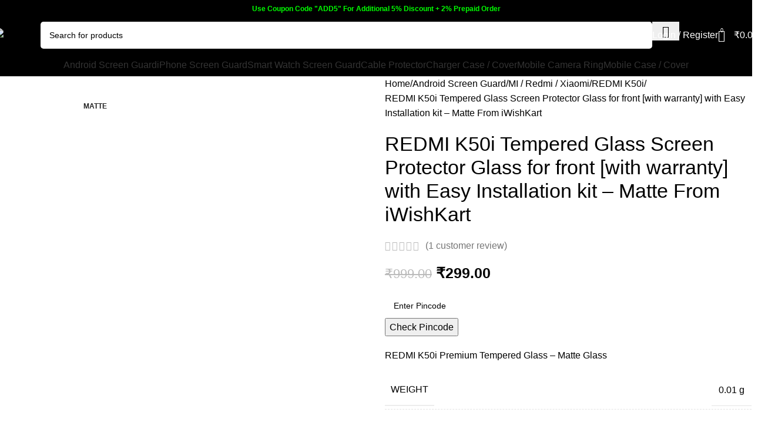

--- FILE ---
content_type: text/html; charset=UTF-8
request_url: https://iwishkart.com/product/iwishkart-redmi-k50i-5g-matte-anti-fingerprint-scratch-resistant-tempered-glass-screen-guard-protector-with-warranty-full-edge-to-edge-9h-with-easy-installation-kit/
body_size: 61784
content:
<!DOCTYPE html>
<html lang="en-US" prefix="og: https://ogp.me/ns#">
<head>
	<meta charset="UTF-8">
	<link rel="profile" href="https://gmpg.org/xfn/11">
	<link rel="pingback" href="https://iwishkart.com/xmlrpc.php">

		<style>img:is([sizes="auto" i], [sizes^="auto," i]) { contain-intrinsic-size: 3000px 1500px }</style>
	<script>window._wca = window._wca || [];</script>
<!-- Google tag (gtag.js) consent mode dataLayer added by Site Kit -->
<script type="text/javascript" id="google_gtagjs-js-consent-mode-data-layer">
/* <![CDATA[ */
window.dataLayer = window.dataLayer || [];function gtag(){dataLayer.push(arguments);}
gtag('consent', 'default', {"ad_personalization":"denied","ad_storage":"denied","ad_user_data":"denied","analytics_storage":"denied","functionality_storage":"denied","security_storage":"denied","personalization_storage":"denied","region":["AT","BE","BG","CH","CY","CZ","DE","DK","EE","ES","FI","FR","GB","GR","HR","HU","IE","IS","IT","LI","LT","LU","LV","MT","NL","NO","PL","PT","RO","SE","SI","SK"],"wait_for_update":500});
window._googlesitekitConsentCategoryMap = {"statistics":["analytics_storage"],"marketing":["ad_storage","ad_user_data","ad_personalization"],"functional":["functionality_storage","security_storage"],"preferences":["personalization_storage"]};
window._googlesitekitConsents = {"ad_personalization":"denied","ad_storage":"denied","ad_user_data":"denied","analytics_storage":"denied","functionality_storage":"denied","security_storage":"denied","personalization_storage":"denied","region":["AT","BE","BG","CH","CY","CZ","DE","DK","EE","ES","FI","FR","GB","GR","HR","HU","IE","IS","IT","LI","LT","LU","LV","MT","NL","NO","PL","PT","RO","SE","SI","SK"],"wait_for_update":500};
/* ]]> */
</script>
<!-- End Google tag (gtag.js) consent mode dataLayer added by Site Kit -->

<!-- Search Engine Optimization by Rank Math - https://rankmath.com/ -->
<title>REDMI K50i Premium Tempered Glass - Matte Glass</title>
<meta name="description" content="REDMI K50i Premium Tempered Glass - Matte Glass"/>
<meta name="robots" content="follow, index, max-snippet:-1, max-video-preview:-1, max-image-preview:large"/>
<link rel="canonical" href="https://iwishkart.com/product/iwishkart-redmi-k50i-5g-matte-anti-fingerprint-scratch-resistant-tempered-glass-screen-guard-protector-with-warranty-full-edge-to-edge-9h-with-easy-installation-kit/" />
<meta property="og:locale" content="en_US" />
<meta property="og:type" content="product" />
<meta property="og:title" content="REDMI K50i Premium Tempered Glass - Matte Glass" />
<meta property="og:description" content="REDMI K50i Premium Tempered Glass - Matte Glass" />
<meta property="og:url" content="https://iwishkart.com/product/iwishkart-redmi-k50i-5g-matte-anti-fingerprint-scratch-resistant-tempered-glass-screen-guard-protector-with-warranty-full-edge-to-edge-9h-with-easy-installation-kit/" />
<meta property="og:site_name" content="Iwishkart" />
<meta property="og:updated_time" content="2025-02-01T08:52:17-05:30" />
<meta property="og:image" content="https://iwishkart.com/wp-content/uploads/2023/09/Matte_CenterHole.png" />
<meta property="og:image:secure_url" content="https://iwishkart.com/wp-content/uploads/2023/09/Matte_CenterHole.png" />
<meta property="og:image:width" content="1650" />
<meta property="og:image:height" content="1650" />
<meta property="og:image:alt" content="Oppo A5 Pro 5G Matte Screen GuardSamsung Galaxy F34 Premium Tempered Glass - ZiS Samsung Galaxy F34 Premium Tempered Glass - ZiS" />
<meta property="og:image:type" content="image/png" />
<meta property="product:price:amount" content="299" />
<meta property="product:price:currency" content="INR" />
<meta property="product:availability" content="instock" />
<meta name="twitter:card" content="summary_large_image" />
<meta name="twitter:title" content="REDMI K50i Premium Tempered Glass - Matte Glass" />
<meta name="twitter:description" content="REDMI K50i Premium Tempered Glass - Matte Glass" />
<meta name="twitter:image" content="https://iwishkart.com/wp-content/uploads/2023/09/Matte_CenterHole.png" />
<meta name="twitter:label1" content="Price" />
<meta name="twitter:data1" content="&#8377;299.00" />
<meta name="twitter:label2" content="Availability" />
<meta name="twitter:data2" content="In stock" />
<script type="application/ld+json" class="rank-math-schema">{"@context":"https://schema.org","@graph":[{"@type":["Organization"],"@id":"https://iwishkart.com/#organization","name":"Iwishkart","url":"https://iwishkart.com","sameAs":["https://www.facebook.com/iWishKartRetails"],"email":"support@iwishkart.com","logo":{"@type":"ImageObject","@id":"https://iwishkart.com/#logo","url":"https://iwishkart.com/wp-content/uploads/2023/08/logo-for-emial-header-600-150.jpg","contentUrl":"https://iwishkart.com/wp-content/uploads/2023/08/logo-for-emial-header-600-150.jpg","caption":"Iwishkart","inLanguage":"en-US","width":"600","height":"150"}},{"@type":"WebSite","@id":"https://iwishkart.com/#website","url":"https://iwishkart.com","name":"Iwishkart","publisher":{"@id":"https://iwishkart.com/#organization"},"inLanguage":"en-US"},{"@type":"ImageObject","@id":"https://iwishkart.com/wp-content/uploads/2023/09/Matte_CenterHole.png","url":"https://iwishkart.com/wp-content/uploads/2023/09/Matte_CenterHole.png","width":"1650","height":"1650","caption":"Oppo A5 Pro 5G Matte Screen GuardSamsung Galaxy F34 Premium Tempered Glass - ZiS Samsung Galaxy F34 Premium Tempered Glass - ZiS","inLanguage":"en-US"},{"@type":"ItemPage","@id":"https://iwishkart.com/product/iwishkart-redmi-k50i-5g-matte-anti-fingerprint-scratch-resistant-tempered-glass-screen-guard-protector-with-warranty-full-edge-to-edge-9h-with-easy-installation-kit/#webpage","url":"https://iwishkart.com/product/iwishkart-redmi-k50i-5g-matte-anti-fingerprint-scratch-resistant-tempered-glass-screen-guard-protector-with-warranty-full-edge-to-edge-9h-with-easy-installation-kit/","name":"REDMI K50i Premium Tempered Glass - Matte Glass","datePublished":"2023-08-19T08:25:00-05:30","dateModified":"2025-02-01T08:52:17-05:30","isPartOf":{"@id":"https://iwishkart.com/#website"},"primaryImageOfPage":{"@id":"https://iwishkart.com/wp-content/uploads/2023/09/Matte_CenterHole.png"},"inLanguage":"en-US"},{"@type":"Product","name":"REDMI K50i Premium Tempered Glass - Matte Glass","description":"REDMI K50i Premium Tempered Glass - Matte Glass","sku":"Mat_18_422_remik50i_HiS_Pk1","category":"Android Screen Guard &gt; MI / Redmi / Xiaomi &gt; REDMI K50i","mainEntityOfPage":{"@id":"https://iwishkart.com/product/iwishkart-redmi-k50i-5g-matte-anti-fingerprint-scratch-resistant-tempered-glass-screen-guard-protector-with-warranty-full-edge-to-edge-9h-with-easy-installation-kit/#webpage"},"weight":{"@type":"QuantitativeValue","unitCode":"GRM","value":"0.01"},"height":{"@type":"QuantitativeValue","unitCode":"MMT","value":"0.1"},"width":{"@type":"QuantitativeValue","unitCode":"MMT","value":"13"},"depth":{"@type":"QuantitativeValue","unitCode":"MMT","value":"23"},"image":[{"@type":"ImageObject","url":"https://iwishkart.com/wp-content/uploads/2023/09/Matte_CenterHole.png","height":"1650","width":"1650"},{"@type":"ImageObject","url":"https://iwishkart.com/wp-content/uploads/2023/08/Matte.png","height":"1650","width":"1650"},{"@type":"ImageObject","url":"https://iwishkart.com/wp-content/uploads/2023/08/matte_center-camera.jpg","height":"679","width":"679"},{"@type":"ImageObject","url":"https://iwishkart.com/wp-content/uploads/2023/08/Matte_4_matte.jpg","height":"1650","width":"1650"},{"@type":"ImageObject","url":"https://iwishkart.com/wp-content/uploads/2023/08/Matte_5_matte.jpg","height":"1650","width":"1650"},{"@type":"ImageObject","url":"https://iwishkart.com/wp-content/uploads/2023/12/Box-Contains_privacy_cc.png","height":"1650","width":"1650"}],"aggregateRating":{"@type":"AggregateRating","ratingValue":"5.00","bestRating":"5","ratingCount":"1","reviewCount":"1"},"review":[{"@type":"Review","@id":"https://iwishkart.com/product/iwishkart-redmi-k50i-5g-matte-anti-fingerprint-scratch-resistant-tempered-glass-screen-guard-protector-with-warranty-full-edge-to-edge-9h-with-easy-installation-kit/#li-comment-46940","description":"Good quality.","datePublished":"2024-09-08 10:31:10","reviewRating":{"@type":"Rating","ratingValue":"5","bestRating":"5","worstRating":"1"},"author":{"@type":"Person","name":"ADITYA KISHORE"}}],"offers":{"@type":"Offer","price":"299.00","priceCurrency":"INR","priceValidUntil":"2027-12-31","availability":"http://schema.org/InStock","itemCondition":"NewCondition","url":"https://iwishkart.com/product/iwishkart-redmi-k50i-5g-matte-anti-fingerprint-scratch-resistant-tempered-glass-screen-guard-protector-with-warranty-full-edge-to-edge-9h-with-easy-installation-kit/","seller":{"@type":"Organization","@id":"https://iwishkart.com/","name":"Iwishkart","url":"https://iwishkart.com","logo":"https://iwishkart.com/wp-content/uploads/2023/08/logo-for-emial-header-600-150.jpg"},"priceSpecification":{"price":"299","priceCurrency":"INR","valueAddedTaxIncluded":"false"}},"additionalProperty":[{"@type":"PropertyValue","name":"pa_variant","value":"Matte"}],"@id":"https://iwishkart.com/product/iwishkart-redmi-k50i-5g-matte-anti-fingerprint-scratch-resistant-tempered-glass-screen-guard-protector-with-warranty-full-edge-to-edge-9h-with-easy-installation-kit/#richSnippet"}]}</script>
<!-- /Rank Math WordPress SEO plugin -->

<link rel='dns-prefetch' href='//fastrr-boost-ui.pickrr.com' />
<link rel='dns-prefetch' href='//stats.wp.com' />
<link rel='dns-prefetch' href='//www.googletagmanager.com' />
<link rel='dns-prefetch' href='//fonts.googleapis.com' />
<link rel="alternate" type="application/rss+xml" title="Iwishkart &raquo; Feed" href="https://iwishkart.com/feed/" />
<link rel="alternate" type="application/rss+xml" title="Iwishkart &raquo; Comments Feed" href="https://iwishkart.com/comments/feed/" />
<link rel="alternate" type="application/rss+xml" title="Iwishkart &raquo; REDMI K50i Tempered Glass Screen Protector Glass for front [with warranty] with Easy Installation kit &#8211; Matte From iWishKart Comments Feed" href="https://iwishkart.com/product/iwishkart-redmi-k50i-5g-matte-anti-fingerprint-scratch-resistant-tempered-glass-screen-guard-protector-with-warranty-full-edge-to-edge-9h-with-easy-installation-kit/feed/" />
<link rel='stylesheet' id='ht_ctc_main_css-css' href='https://iwishkart.com/wp-content/plugins/click-to-chat-for-whatsapp/new/inc/assets/css/main.css?ver=4.35' type='text/css' media='all' />
<link rel='stylesheet' id='mediaelement-css' href='https://iwishkart.com/wp-includes/js/mediaelement/mediaelementplayer-legacy.min.css?ver=4.2.17' type='text/css' media='all' />
<link rel='stylesheet' id='wp-mediaelement-css' href='https://iwishkart.com/wp-includes/js/mediaelement/wp-mediaelement.min.css?ver=6.8.3' type='text/css' media='all' />
<style id='jetpack-sharing-buttons-style-inline-css' type='text/css'>
.jetpack-sharing-buttons__services-list{display:flex;flex-direction:row;flex-wrap:wrap;gap:0;list-style-type:none;margin:5px;padding:0}.jetpack-sharing-buttons__services-list.has-small-icon-size{font-size:12px}.jetpack-sharing-buttons__services-list.has-normal-icon-size{font-size:16px}.jetpack-sharing-buttons__services-list.has-large-icon-size{font-size:24px}.jetpack-sharing-buttons__services-list.has-huge-icon-size{font-size:36px}@media print{.jetpack-sharing-buttons__services-list{display:none!important}}.editor-styles-wrapper .wp-block-jetpack-sharing-buttons{gap:0;padding-inline-start:0}ul.jetpack-sharing-buttons__services-list.has-background{padding:1.25em 2.375em}
</style>
<link rel='stylesheet' id='cancel-order-request-woocommerce-css' href='https://iwishkart.com/wp-content/plugins/cancel-order-request-woocommerce/public/css/cancel-order-request-woocommerce-public.css?ver=1.3.4.21' type='text/css' media='all' />
<style id='cancel-order-request-woocommerce-inline-css' type='text/css'>

			.pi-options-button a, .pi-navigation-link a{
				background-color:#cccccc !important;
				color:#000000 !important;
			}
		
</style>
<link rel='stylesheet' id='cancel-order-request-woocommerce_magnific-css' href='https://iwishkart.com/wp-content/plugins/cancel-order-request-woocommerce/public/css/magnific-popup.css?ver=1.3.4.21' type='text/css' media='all' />
<link rel='stylesheet' id='cancel-order-request-woocommerce-toast-css' href='https://iwishkart.com/wp-content/plugins/cancel-order-request-woocommerce/public/css/jquery.toast.min.css?ver=1.3.4.21' type='text/css' media='all' />
<style id='woocommerce-inline-inline-css' type='text/css'>
.woocommerce form .form-row .required { visibility: visible; }
</style>
<link rel='stylesheet' id='FastrrCss-css' href='https://iwishkart.com/wp-content/plugins/29-Oct-fastrr-checkout-plugin/FastrrCss.css?ver=6.8.3' type='text/css' media='all' />
<link rel='stylesheet' id='FastrrCssByLink-css' href='https://fastrr-boost-ui.pickrr.com/assets/styles/shopify.css?v=123&#038;ver=6.8.3' type='text/css' media='all' />
<link rel='stylesheet' id='wvr-front-comment-css' href='https://iwishkart.com/wp-content/plugins/woo-virtual-reviews/assets/css/front-comment.css?ver=2.0.1' type='text/css' media='all' />
<style id='wvr-front-comment-inline-css' type='text/css'>
.wvr-customer-pick .wvr-select-sample-cmt{color: #000000; background-color:#dddddd;}.wvr-customer-pick .wvr-select-sample-cmt:hover{color: #ffffff; background-color:#ff0000;}.wvr-product-purchased{color: #000000; background-color:#eeeeee;}.wvr-icon-purchased{color: #000000;}.wvr-icon-purchased:before{content:'\e900'; margin-right:5px}
</style>
<link rel='stylesheet' id='wcpa-frontend-css' href='https://iwishkart.com/wp-content/plugins/woo-custom-product-addons/assets/css/style_1.css?ver=3.0.19' type='text/css' media='all' />
<link rel='stylesheet' id='elementor-icons-css' href='https://iwishkart.com/wp-content/plugins/elementor/assets/lib/eicons/css/elementor-icons.min.css?ver=5.45.0' type='text/css' media='all' />
<link rel='stylesheet' id='elementor-frontend-css' href='https://iwishkart.com/wp-content/plugins/elementor/assets/css/frontend.min.css?ver=3.34.1' type='text/css' media='all' />
<link rel='stylesheet' id='elementor-post-12-css' href='https://iwishkart.com/wp-content/uploads/elementor/css/post-12.css?ver=1768384585' type='text/css' media='all' />
<link rel='stylesheet' id='wd-style-base-css' href='https://iwishkart.com/wp-content/themes/woodmart/css/parts/base.min.css?ver=8.2.7' type='text/css' media='all' />
<link rel='stylesheet' id='wd-helpers-wpb-elem-css' href='https://iwishkart.com/wp-content/themes/woodmart/css/parts/helpers-wpb-elem.min.css?ver=8.2.7' type='text/css' media='all' />
<link rel='stylesheet' id='wd-lazy-loading-css' href='https://iwishkart.com/wp-content/themes/woodmart/css/parts/opt-lazy-load.min.css?ver=8.2.7' type='text/css' media='all' />
<link rel='stylesheet' id='wd-elementor-base-css' href='https://iwishkart.com/wp-content/themes/woodmart/css/parts/int-elem-base.min.css?ver=8.2.7' type='text/css' media='all' />
<link rel='stylesheet' id='wd-woocommerce-base-css' href='https://iwishkart.com/wp-content/themes/woodmart/css/parts/woocommerce-base.min.css?ver=8.2.7' type='text/css' media='all' />
<link rel='stylesheet' id='wd-mod-star-rating-css' href='https://iwishkart.com/wp-content/themes/woodmart/css/parts/mod-star-rating.min.css?ver=8.2.7' type='text/css' media='all' />
<link rel='stylesheet' id='wd-woocommerce-block-notices-css' href='https://iwishkart.com/wp-content/themes/woodmart/css/parts/woo-mod-block-notices.min.css?ver=8.2.7' type='text/css' media='all' />
<link rel='stylesheet' id='wd-woo-mod-quantity-css' href='https://iwishkart.com/wp-content/themes/woodmart/css/parts/woo-mod-quantity.min.css?ver=8.2.7' type='text/css' media='all' />
<link rel='stylesheet' id='wd-woo-single-prod-el-base-css' href='https://iwishkart.com/wp-content/themes/woodmart/css/parts/woo-single-prod-el-base.min.css?ver=8.2.7' type='text/css' media='all' />
<link rel='stylesheet' id='wd-woo-mod-stock-status-css' href='https://iwishkart.com/wp-content/themes/woodmart/css/parts/woo-mod-stock-status.min.css?ver=8.2.7' type='text/css' media='all' />
<link rel='stylesheet' id='wd-woo-opt-hide-larger-price-css' href='https://iwishkart.com/wp-content/themes/woodmart/css/parts/woo-opt-hide-larger-price.min.css?ver=8.2.7' type='text/css' media='all' />
<link rel='stylesheet' id='wd-woo-mod-shop-attributes-css' href='https://iwishkart.com/wp-content/themes/woodmart/css/parts/woo-mod-shop-attributes.min.css?ver=8.2.7' type='text/css' media='all' />
<link rel='stylesheet' id='wd-opt-carousel-disable-css' href='https://iwishkart.com/wp-content/themes/woodmart/css/parts/opt-carousel-disable.min.css?ver=8.2.7' type='text/css' media='all' />
<link rel='stylesheet' id='wd-header-base-css' href='https://iwishkart.com/wp-content/themes/woodmart/css/parts/header-base.min.css?ver=8.2.7' type='text/css' media='all' />
<link rel='stylesheet' id='wd-mod-tools-css' href='https://iwishkart.com/wp-content/themes/woodmart/css/parts/mod-tools.min.css?ver=8.2.7' type='text/css' media='all' />
<link rel='stylesheet' id='wd-header-elements-base-css' href='https://iwishkart.com/wp-content/themes/woodmart/css/parts/header-el-base.min.css?ver=8.2.7' type='text/css' media='all' />
<link rel='stylesheet' id='wd-header-search-css' href='https://iwishkart.com/wp-content/themes/woodmart/css/parts/header-el-search.min.css?ver=8.2.7' type='text/css' media='all' />
<link rel='stylesheet' id='wd-header-search-form-css' href='https://iwishkart.com/wp-content/themes/woodmart/css/parts/header-el-search-form.min.css?ver=8.2.7' type='text/css' media='all' />
<link rel='stylesheet' id='wd-wd-search-form-css' href='https://iwishkart.com/wp-content/themes/woodmart/css/parts/wd-search-form.min.css?ver=8.2.7' type='text/css' media='all' />
<link rel='stylesheet' id='wd-wd-search-results-css' href='https://iwishkart.com/wp-content/themes/woodmart/css/parts/wd-search-results.min.css?ver=8.2.7' type='text/css' media='all' />
<link rel='stylesheet' id='wd-wd-search-dropdown-css' href='https://iwishkart.com/wp-content/themes/woodmart/css/parts/wd-search-dropdown.min.css?ver=8.2.7' type='text/css' media='all' />
<link rel='stylesheet' id='wd-header-my-account-dropdown-css' href='https://iwishkart.com/wp-content/themes/woodmart/css/parts/header-el-my-account-dropdown.min.css?ver=8.2.7' type='text/css' media='all' />
<link rel='stylesheet' id='wd-woo-opt-social-login-css' href='https://iwishkart.com/wp-content/themes/woodmart/css/parts/woo-opt-social-login.min.css?ver=8.2.7' type='text/css' media='all' />
<link rel='stylesheet' id='wd-woo-mod-login-form-css' href='https://iwishkart.com/wp-content/themes/woodmart/css/parts/woo-mod-login-form.min.css?ver=8.2.7' type='text/css' media='all' />
<link rel='stylesheet' id='wd-header-my-account-css' href='https://iwishkart.com/wp-content/themes/woodmart/css/parts/header-el-my-account.min.css?ver=8.2.7' type='text/css' media='all' />
<link rel='stylesheet' id='wd-header-cart-side-css' href='https://iwishkart.com/wp-content/themes/woodmart/css/parts/header-el-cart-side.min.css?ver=8.2.7' type='text/css' media='all' />
<link rel='stylesheet' id='wd-header-cart-css' href='https://iwishkart.com/wp-content/themes/woodmart/css/parts/header-el-cart.min.css?ver=8.2.7' type='text/css' media='all' />
<link rel='stylesheet' id='wd-widget-shopping-cart-css' href='https://iwishkart.com/wp-content/themes/woodmart/css/parts/woo-widget-shopping-cart.min.css?ver=8.2.7' type='text/css' media='all' />
<link rel='stylesheet' id='wd-widget-product-list-css' href='https://iwishkart.com/wp-content/themes/woodmart/css/parts/woo-widget-product-list.min.css?ver=8.2.7' type='text/css' media='all' />
<link rel='stylesheet' id='wd-header-mobile-nav-dropdown-css' href='https://iwishkart.com/wp-content/themes/woodmart/css/parts/header-el-mobile-nav-dropdown.min.css?ver=8.2.7' type='text/css' media='all' />
<link rel='stylesheet' id='wd-page-title-css' href='https://iwishkart.com/wp-content/themes/woodmart/css/parts/page-title.min.css?ver=8.2.7' type='text/css' media='all' />
<link rel='stylesheet' id='wd-woo-single-prod-predefined-css' href='https://iwishkart.com/wp-content/themes/woodmart/css/parts/woo-single-prod-predefined.min.css?ver=8.2.7' type='text/css' media='all' />
<link rel='stylesheet' id='wd-woo-single-prod-and-quick-view-predefined-css' href='https://iwishkart.com/wp-content/themes/woodmart/css/parts/woo-single-prod-and-quick-view-predefined.min.css?ver=8.2.7' type='text/css' media='all' />
<link rel='stylesheet' id='wd-woo-single-prod-el-tabs-predefined-css' href='https://iwishkart.com/wp-content/themes/woodmart/css/parts/woo-single-prod-el-tabs-predefined.min.css?ver=8.2.7' type='text/css' media='all' />
<link rel='stylesheet' id='wd-woo-single-prod-opt-base-css' href='https://iwishkart.com/wp-content/themes/woodmart/css/parts/woo-single-prod-opt-base.min.css?ver=8.2.7' type='text/css' media='all' />
<link rel='stylesheet' id='wd-woo-single-prod-el-gallery-css' href='https://iwishkart.com/wp-content/themes/woodmart/css/parts/woo-single-prod-el-gallery.min.css?ver=8.2.7' type='text/css' media='all' />
<link rel='stylesheet' id='wd-woo-single-prod-el-gallery-opt-thumb-left-desktop-css' href='https://iwishkart.com/wp-content/themes/woodmart/css/parts/woo-single-prod-el-gallery-opt-thumb-left-desktop.min.css?ver=8.2.7' type='text/css' media='all' />
<link rel='stylesheet' id='wd-swiper-css' href='https://iwishkart.com/wp-content/themes/woodmart/css/parts/lib-swiper.min.css?ver=8.2.7' type='text/css' media='all' />
<link rel='stylesheet' id='wd-woo-mod-product-labels-css' href='https://iwishkart.com/wp-content/themes/woodmart/css/parts/woo-mod-product-labels.min.css?ver=8.2.7' type='text/css' media='all' />
<link rel='stylesheet' id='wd-swiper-arrows-css' href='https://iwishkart.com/wp-content/themes/woodmart/css/parts/lib-swiper-arrows.min.css?ver=8.2.7' type='text/css' media='all' />
<link rel='stylesheet' id='wd-swiper-pagin-css' href='https://iwishkart.com/wp-content/themes/woodmart/css/parts/lib-swiper-pagin.min.css?ver=8.2.7' type='text/css' media='all' />
<link rel='stylesheet' id='wd-woo-opt-dynamic-discounts-css' href='https://iwishkart.com/wp-content/themes/woodmart/css/parts/woo-opt-dynamic-discounts.min.css?ver=8.2.7' type='text/css' media='all' />
<link rel='stylesheet' id='wd-add-to-cart-popup-css' href='https://iwishkart.com/wp-content/themes/woodmart/css/parts/woo-opt-add-to-cart-popup.min.css?ver=8.2.7' type='text/css' media='all' />
<link rel='stylesheet' id='wd-mfp-popup-css' href='https://iwishkart.com/wp-content/themes/woodmart/css/parts/lib-magnific-popup.min.css?ver=8.2.7' type='text/css' media='all' />
<link rel='stylesheet' id='wd-social-icons-css' href='https://iwishkart.com/wp-content/themes/woodmart/css/parts/el-social-icons.min.css?ver=8.2.7' type='text/css' media='all' />
<link rel='stylesheet' id='wd-tabs-css' href='https://iwishkart.com/wp-content/themes/woodmart/css/parts/el-tabs.min.css?ver=8.2.7' type='text/css' media='all' />
<link rel='stylesheet' id='wd-woo-single-prod-el-tabs-opt-layout-tabs-css' href='https://iwishkart.com/wp-content/themes/woodmart/css/parts/woo-single-prod-el-tabs-opt-layout-tabs.min.css?ver=8.2.7' type='text/css' media='all' />
<link rel='stylesheet' id='wd-accordion-css' href='https://iwishkart.com/wp-content/themes/woodmart/css/parts/el-accordion.min.css?ver=8.2.7' type='text/css' media='all' />
<link rel='stylesheet' id='wd-accordion-elem-wpb-css' href='https://iwishkart.com/wp-content/themes/woodmart/css/parts/el-accordion-wpb-elem.min.css?ver=8.2.7' type='text/css' media='all' />
<link rel='stylesheet' id='wd-woo-single-prod-el-reviews-css' href='https://iwishkart.com/wp-content/themes/woodmart/css/parts/woo-single-prod-el-reviews.min.css?ver=8.2.7' type='text/css' media='all' />
<link rel='stylesheet' id='wd-woo-single-prod-el-reviews-style-2-css' href='https://iwishkart.com/wp-content/themes/woodmart/css/parts/woo-single-prod-el-reviews-style-2.min.css?ver=8.2.7' type='text/css' media='all' />
<link rel='stylesheet' id='wd-post-types-mod-comments-css' href='https://iwishkart.com/wp-content/themes/woodmart/css/parts/post-types-mod-comments.min.css?ver=8.2.7' type='text/css' media='all' />
<link rel='stylesheet' id='wd-product-loop-css' href='https://iwishkart.com/wp-content/themes/woodmart/css/parts/woo-product-loop.min.css?ver=8.2.7' type='text/css' media='all' />
<link rel='stylesheet' id='wd-product-loop-quick-css' href='https://iwishkart.com/wp-content/themes/woodmart/css/parts/woo-product-loop-quick.min.css?ver=8.2.7' type='text/css' media='all' />
<link rel='stylesheet' id='wd-woo-mod-add-btn-replace-css' href='https://iwishkart.com/wp-content/themes/woodmart/css/parts/woo-mod-add-btn-replace.min.css?ver=8.2.7' type='text/css' media='all' />
<link rel='stylesheet' id='wd-woo-mod-quantity-overlap-css' href='https://iwishkart.com/wp-content/themes/woodmart/css/parts/woo-mod-quantity-overlap.min.css?ver=8.2.7' type='text/css' media='all' />
<link rel='stylesheet' id='wd-woo-mod-swatches-base-css' href='https://iwishkart.com/wp-content/themes/woodmart/css/parts/woo-mod-swatches-base.min.css?ver=8.2.7' type='text/css' media='all' />
<link rel='stylesheet' id='wd-woo-opt-stretch-cont-css' href='https://iwishkart.com/wp-content/themes/woodmart/css/parts/woo-opt-stretch-cont.min.css?ver=8.2.7' type='text/css' media='all' />
<link rel='stylesheet' id='wd-woo-opt-title-limit-css' href='https://iwishkart.com/wp-content/themes/woodmart/css/parts/woo-opt-title-limit.min.css?ver=8.2.7' type='text/css' media='all' />
<link rel='stylesheet' id='wd-footer-base-css' href='https://iwishkart.com/wp-content/themes/woodmart/css/parts/footer-base.min.css?ver=8.2.7' type='text/css' media='all' />
<link rel='stylesheet' id='wd-widget-nav-css' href='https://iwishkart.com/wp-content/themes/woodmart/css/parts/widget-nav.min.css?ver=8.2.7' type='text/css' media='all' />
<link rel='stylesheet' id='wd-scroll-top-css' href='https://iwishkart.com/wp-content/themes/woodmart/css/parts/opt-scrolltotop.min.css?ver=8.2.7' type='text/css' media='all' />
<link rel='stylesheet' id='wd-sticky-add-to-cart-css' href='https://iwishkart.com/wp-content/themes/woodmart/css/parts/woo-opt-sticky-add-to-cart.min.css?ver=8.2.7' type='text/css' media='all' />
<link rel='stylesheet' id='wd-bottom-toolbar-css' href='https://iwishkart.com/wp-content/themes/woodmart/css/parts/opt-bottom-toolbar.min.css?ver=8.2.7' type='text/css' media='all' />
<link rel='stylesheet' id='xts-style-theme_settings_default-css' href='https://iwishkart.com/wp-content/uploads/2025/10/xts-theme_settings_default-1759330195.css?ver=8.2.7' type='text/css' media='all' />
<link rel='stylesheet' id='xts-google-fonts-css' href='https://fonts.googleapis.com/css?family=Open+Sans%3A400%2C600%7CJost%3A400%2C600%2C700&#038;ver=8.2.7' type='text/css' media='all' />
<link rel='stylesheet' id='elementor-gf-local-roboto-css' href='https://iwishkart.com/wp-content/uploads/elementor/google-fonts/css/roboto.css?ver=1742248508' type='text/css' media='all' />
<link rel='stylesheet' id='elementor-gf-local-robotoslab-css' href='https://iwishkart.com/wp-content/uploads/elementor/google-fonts/css/robotoslab.css?ver=1742248513' type='text/css' media='all' />
<script type="text/javascript" src="https://iwishkart.com/wp-includes/js/jquery/jquery.min.js?ver=3.7.1" id="jquery-core-js"></script>
<script type="text/javascript" src="https://iwishkart.com/wp-content/plugins/cancel-order-request-woocommerce/public/js/jquery.magnific-popup.min.js?ver=1.3.4.21" id="cancel-order-request-woocommerce_magnific-js"></script>
<script type="text/javascript" src="https://iwishkart.com/wp-content/plugins/cancel-order-request-woocommerce/public/js/jquery.toast.min.js?ver=1.3.4.21" id="cancel-order-request-woocommerce-toast-js"></script>
<script type="text/javascript" id="cancel-order-request-woocommerce-js-extra">
/* <![CDATA[ */
var pi_corw_settings = {"error_toast_bg":"#ff4747","success_toast_bg":"#51a564"};
/* ]]> */
</script>
<script type="text/javascript" src="https://iwishkart.com/wp-content/plugins/cancel-order-request-woocommerce/public/js/cancel-order-request-woocommerce-public.js?ver=1.3.4.21" id="cancel-order-request-woocommerce-js"></script>
<script type="text/javascript" src="https://iwishkart.com/wp-content/plugins/woocommerce/assets/js/jquery-blockui/jquery.blockUI.min.js?ver=2.7.0-wc.10.4.3" id="wc-jquery-blockui-js" defer="defer" data-wp-strategy="defer"></script>
<script type="text/javascript" id="wc-add-to-cart-js-extra">
/* <![CDATA[ */
var wc_add_to_cart_params = {"ajax_url":"\/wp-admin\/admin-ajax.php","wc_ajax_url":"\/?wc-ajax=%%endpoint%%","i18n_view_cart":"View cart","cart_url":"https:\/\/iwishkart.com\/cart\/","is_cart":"","cart_redirect_after_add":"no"};
/* ]]> */
</script>
<script type="text/javascript" src="https://iwishkart.com/wp-content/plugins/woocommerce/assets/js/frontend/add-to-cart.min.js?ver=10.4.3" id="wc-add-to-cart-js" defer="defer" data-wp-strategy="defer"></script>
<script type="text/javascript" src="https://iwishkart.com/wp-content/plugins/woocommerce/assets/js/zoom/jquery.zoom.min.js?ver=1.7.21-wc.10.4.3" id="wc-zoom-js" defer="defer" data-wp-strategy="defer"></script>
<script type="text/javascript" id="wc-single-product-js-extra">
/* <![CDATA[ */
var wc_single_product_params = {"i18n_required_rating_text":"Please select a rating","i18n_rating_options":["1 of 5 stars","2 of 5 stars","3 of 5 stars","4 of 5 stars","5 of 5 stars"],"i18n_product_gallery_trigger_text":"View full-screen image gallery","review_rating_required":"yes","flexslider":{"rtl":false,"animation":"slide","smoothHeight":true,"directionNav":false,"controlNav":"thumbnails","slideshow":false,"animationSpeed":500,"animationLoop":false,"allowOneSlide":false},"zoom_enabled":"","zoom_options":[],"photoswipe_enabled":"","photoswipe_options":{"shareEl":false,"closeOnScroll":false,"history":false,"hideAnimationDuration":0,"showAnimationDuration":0},"flexslider_enabled":""};
/* ]]> */
</script>
<script type="text/javascript" src="https://iwishkart.com/wp-content/plugins/woocommerce/assets/js/frontend/single-product.min.js?ver=10.4.3" id="wc-single-product-js" defer="defer" data-wp-strategy="defer"></script>
<script type="text/javascript" src="https://iwishkart.com/wp-content/plugins/woocommerce/assets/js/js-cookie/js.cookie.min.js?ver=2.1.4-wc.10.4.3" id="wc-js-cookie-js" defer="defer" data-wp-strategy="defer"></script>
<script type="text/javascript" id="woocommerce-js-extra">
/* <![CDATA[ */
var woocommerce_params = {"ajax_url":"\/wp-admin\/admin-ajax.php","wc_ajax_url":"\/?wc-ajax=%%endpoint%%","i18n_password_show":"Show password","i18n_password_hide":"Hide password"};
/* ]]> */
</script>
<script type="text/javascript" src="https://iwishkart.com/wp-content/plugins/woocommerce/assets/js/frontend/woocommerce.min.js?ver=10.4.3" id="woocommerce-js" defer="defer" data-wp-strategy="defer"></script>
<script type="text/javascript" id="fast-comment-js-extra">
/* <![CDATA[ */
var php_js = {"auto_rating":"0","first_comment":"Good quality."};
/* ]]> */
</script>
<script type="text/javascript" src="https://iwishkart.com/wp-content/plugins/woo-virtual-reviews/assets/js/front-script.js?ver=2.0.1" id="fast-comment-js"></script>
<script type="text/javascript" src="https://stats.wp.com/s-202603.js" id="woocommerce-analytics-js" defer="defer" data-wp-strategy="defer"></script>

<!-- Google tag (gtag.js) snippet added by Site Kit -->
<!-- Google Analytics snippet added by Site Kit -->
<!-- Google Ads snippet added by Site Kit -->
<script type="text/javascript" src="https://www.googletagmanager.com/gtag/js?id=G-5YGGR0T9V7" id="google_gtagjs-js" async></script>
<script type="text/javascript" id="google_gtagjs-js-after">
/* <![CDATA[ */
window.dataLayer = window.dataLayer || [];function gtag(){dataLayer.push(arguments);}
gtag("set","linker",{"domains":["iwishkart.com"]});
gtag("js", new Date());
gtag("set", "developer_id.dZTNiMT", true);
gtag("config", "G-5YGGR0T9V7", {"googlesitekit_post_type":"product"});
gtag("config", "AW-10883260450");
/* ]]> */
</script>
<script type="text/javascript" src="https://iwishkart.com/wp-content/themes/woodmart/js/libs/device.min.js?ver=8.2.7" id="wd-device-library-js"></script>
<script type="text/javascript" src="https://iwishkart.com/wp-content/themes/woodmart/js/scripts/global/scrollBar.min.js?ver=8.2.7" id="wd-scrollbar-js"></script>
<link rel="https://api.w.org/" href="https://iwishkart.com/wp-json/" /><link rel="alternate" title="JSON" type="application/json" href="https://iwishkart.com/wp-json/wp/v2/product/650016" /><link rel="EditURI" type="application/rsd+xml" title="RSD" href="https://iwishkart.com/xmlrpc.php?rsd" />
<meta name="generator" content="WordPress 6.8.3" />
<link rel='shortlink' href='https://iwishkart.com/?p=650016' />
<link rel="alternate" title="oEmbed (JSON)" type="application/json+oembed" href="https://iwishkart.com/wp-json/oembed/1.0/embed?url=https%3A%2F%2Fiwishkart.com%2Fproduct%2Fiwishkart-redmi-k50i-5g-matte-anti-fingerprint-scratch-resistant-tempered-glass-screen-guard-protector-with-warranty-full-edge-to-edge-9h-with-easy-installation-kit%2F" />
<link rel="alternate" title="oEmbed (XML)" type="text/xml+oembed" href="https://iwishkart.com/wp-json/oembed/1.0/embed?url=https%3A%2F%2Fiwishkart.com%2Fproduct%2Fiwishkart-redmi-k50i-5g-matte-anti-fingerprint-scratch-resistant-tempered-glass-screen-guard-protector-with-warranty-full-edge-to-edge-9h-with-easy-installation-kit%2F&#038;format=xml" />
<meta name="generator" content="Site Kit by Google 1.170.0" />	<style>img#wpstats{display:none}</style>
		<!-- Google site verification - Google for WooCommerce -->
<meta name="google-site-verification" content="D689UbNGfJ4NEThQ-qsJlX-XmE2qZG8zh666dE_E4ks" />
					<meta name="viewport" content="width=device-width, initial-scale=1.0, maximum-scale=1.0, user-scalable=no">
										<noscript><style>.woocommerce-product-gallery{ opacity: 1 !important; }</style></noscript>
	<meta name="generator" content="Elementor 3.34.1; features: additional_custom_breakpoints; settings: css_print_method-external, google_font-enabled, font_display-swap">
			<style>
				.e-con.e-parent:nth-of-type(n+4):not(.e-lazyloaded):not(.e-no-lazyload),
				.e-con.e-parent:nth-of-type(n+4):not(.e-lazyloaded):not(.e-no-lazyload) * {
					background-image: none !important;
				}
				@media screen and (max-height: 1024px) {
					.e-con.e-parent:nth-of-type(n+3):not(.e-lazyloaded):not(.e-no-lazyload),
					.e-con.e-parent:nth-of-type(n+3):not(.e-lazyloaded):not(.e-no-lazyload) * {
						background-image: none !important;
					}
				}
				@media screen and (max-height: 640px) {
					.e-con.e-parent:nth-of-type(n+2):not(.e-lazyloaded):not(.e-no-lazyload),
					.e-con.e-parent:nth-of-type(n+2):not(.e-lazyloaded):not(.e-no-lazyload) * {
						background-image: none !important;
					}
				}
			</style>
			
<!-- Google Tag Manager snippet added by Site Kit -->
<script type="text/javascript">
/* <![CDATA[ */

			( function( w, d, s, l, i ) {
				w[l] = w[l] || [];
				w[l].push( {'gtm.start': new Date().getTime(), event: 'gtm.js'} );
				var f = d.getElementsByTagName( s )[0],
					j = d.createElement( s ), dl = l != 'dataLayer' ? '&l=' + l : '';
				j.async = true;
				j.src = 'https://www.googletagmanager.com/gtm.js?id=' + i + dl;
				f.parentNode.insertBefore( j, f );
			} )( window, document, 'script', 'dataLayer', 'GTM-TQQQ52TG' );
			
/* ]]> */
</script>

<!-- End Google Tag Manager snippet added by Site Kit -->
<style>:root{  --wcpaSectionTitleSize:14px;   --wcpaLabelSize:14px;   --wcpaDescSize:13px;   --wcpaErrorSize:13px;   --wcpaLabelWeight:normal;   --wcpaDescWeight:normal;   --wcpaBorderWidth:1px;   --wcpaBorderRadius:6px;   --wcpaInputHeight:45px;   --wcpaCheckLabelSize:14px;   --wcpaCheckBorderWidth:1px;   --wcpaCheckWidth:20px;   --wcpaCheckHeight:20px;   --wcpaCheckBorderRadius:4px;   --wcpaCheckButtonRadius:5px;   --wcpaCheckButtonBorder:2px; }:root{  --wcpaButtonColor:#3340d3;   --wcpaLabelColor:#424242;   --wcpaDescColor:#797979;   --wcpaBorderColor:#c6d0e9;   --wcpaBorderColorFocus:#3561f3;   --wcpaInputBgColor:#FFFFFF;   --wcpaInputColor:#5d5d5d;   --wcpaCheckLabelColor:#4a4a4a;   --wcpaCheckBgColor:#3340d3;   --wcpaCheckBorderColor:#B9CBE3;   --wcpaCheckTickColor:#ffffff;   --wcpaRadioBgColor:#3340d3;   --wcpaRadioBorderColor:#B9CBE3;   --wcpaRadioTickColor:#ffffff;   --wcpaButtonTextColor:#ffffff;   --wcpaErrorColor:#F55050; }:root{}</style><link rel="icon" href="https://iwishkart.com/wp-content/uploads/2023/09/cropped-icon-without-background-32x32.png" sizes="32x32" />
<link rel="icon" href="https://iwishkart.com/wp-content/uploads/2023/09/cropped-icon-without-background-192x192.png" sizes="192x192" />
<link rel="apple-touch-icon" href="https://iwishkart.com/wp-content/uploads/2023/09/cropped-icon-without-background-180x180.png" />
<meta name="msapplication-TileImage" content="https://iwishkart.com/wp-content/uploads/2023/09/cropped-icon-without-background-270x270.png" />
		<style type="text/css" id="wp-custom-css">
			/* fastrr css starts */

/* #mxWidget{
	display:none!important;
}

.wd-buy-now-btn.button.alt{
	display:none!important;
}

.single_add_to_cart_button.button.alt{
	width:100%!important;
} */

.wd-sticky-btn.wd-sticky-btn-shown #buyNowBtn{
	display:none!important;
}

.wd-popup.popup-quick-view #buyNowBtn{
	display:none!important;
}

.checkout-button.button.alt.wc-forward{
	display:none!important;
}

.button.checkout.wc-forward{
	display:none!important;
}


/* fastrr css ends */		</style>
		<style>
		
		</style>			<style id="wd-style-default_header-css" data-type="wd-style-default_header">
				:root{
	--wd-top-bar-h: 30px;
	--wd-top-bar-sm-h: 40px;
	--wd-top-bar-sticky-h: .00001px;
	--wd-top-bar-brd-w: .00001px;

	--wd-header-general-h: 60px;
	--wd-header-general-sm-h: 60px;
	--wd-header-general-sticky-h: 60px;
	--wd-header-general-brd-w: .00001px;

	--wd-header-bottom-h: 40px;
	--wd-header-bottom-sm-h: 50px;
	--wd-header-bottom-sticky-h: 50px;
	--wd-header-bottom-brd-w: .00001px;

	--wd-header-clone-h: .00001px;

	--wd-header-brd-w: calc(var(--wd-top-bar-brd-w) + var(--wd-header-general-brd-w) + var(--wd-header-bottom-brd-w));
	--wd-header-h: calc(var(--wd-top-bar-h) + var(--wd-header-general-h) + var(--wd-header-bottom-h) + var(--wd-header-brd-w));
	--wd-header-sticky-h: calc(var(--wd-top-bar-sticky-h) + var(--wd-header-general-sticky-h) + var(--wd-header-bottom-sticky-h) + var(--wd-header-clone-h) + var(--wd-header-brd-w));
	--wd-header-sm-h: calc(var(--wd-top-bar-sm-h) + var(--wd-header-general-sm-h) + var(--wd-header-bottom-sm-h) + var(--wd-header-brd-w));
}

.whb-top-bar .wd-dropdown {
	margin-top: -5px;
}

.whb-top-bar .wd-dropdown:after {
	height: 5px;
}


.whb-sticked .whb-general-header .wd-dropdown:not(.sub-sub-menu) {
	margin-top: 10px;
}

.whb-sticked .whb-general-header .wd-dropdown:not(.sub-sub-menu):after {
	height: 20px;
}




.whb-header-bottom .wd-dropdown {
	margin-top: 0px;
}

.whb-header-bottom .wd-dropdown:after {
	height: 10px;
}

.whb-sticked .whb-header-bottom .wd-dropdown:not(.sub-sub-menu) {
	margin-top: 5px;
}

.whb-sticked .whb-header-bottom .wd-dropdown:not(.sub-sub-menu):after {
	height: 15px;
}


		
.whb-top-bar {
	background-color: rgba(0, 0, 0, 1);
}

.whb-jyrhs1yts7dnn7bubeji {
	--wd-form-brd-radius: 5px;
}
.whb-jyrhs1yts7dnn7bubeji form.searchform {
	--wd-form-height: 46px;
}
.whb-general-header {
	background-color: rgba(0, 0, 0, 1);
}

.whb-dlz4tijbdp7x2r2o2u95 {
	--wd-form-brd-radius: 5px;
}
.whb-dlz4tijbdp7x2r2o2u95 form.searchform {
	--wd-form-height: 42px;
}
.whb-header-bottom {
	background-color: rgba(0, 0, 0, 1);border-color: rgba(230, 230, 230, 1);border-bottom-width: 0px;border-bottom-style: solid;
}
			</style>
			<style id="wpforms-css-vars-root">
				:root {
					--wpforms-field-border-radius: 3px;
--wpforms-field-background-color: #ffffff;
--wpforms-field-border-color: rgba( 0, 0, 0, 0.25 );
--wpforms-field-text-color: rgba( 0, 0, 0, 0.7 );
--wpforms-label-color: rgba( 0, 0, 0, 0.85 );
--wpforms-label-sublabel-color: rgba( 0, 0, 0, 0.55 );
--wpforms-label-error-color: #d63637;
--wpforms-button-border-radius: 3px;
--wpforms-button-background-color: #066aab;
--wpforms-button-text-color: #ffffff;
--wpforms-field-size-input-height: 43px;
--wpforms-field-size-input-spacing: 15px;
--wpforms-field-size-font-size: 16px;
--wpforms-field-size-line-height: 19px;
--wpforms-field-size-padding-h: 14px;
--wpforms-field-size-checkbox-size: 16px;
--wpforms-field-size-sublabel-spacing: 5px;
--wpforms-field-size-icon-size: 1;
--wpforms-label-size-font-size: 16px;
--wpforms-label-size-line-height: 19px;
--wpforms-label-size-sublabel-font-size: 14px;
--wpforms-label-size-sublabel-line-height: 17px;
--wpforms-button-size-font-size: 17px;
--wpforms-button-size-height: 41px;
--wpforms-button-size-padding-h: 15px;
--wpforms-button-size-margin-top: 10px;

				}
			</style></head>

<body class="wp-singular product-template-default single single-product postid-650016 wp-theme-woodmart theme-woodmart woocommerce woocommerce-page woocommerce-no-js eio-default wrapper-full-width  categories-accordion-on woodmart-ajax-shop-on sticky-toolbar-on hide-larger-price wd-sticky-btn-on wd-sticky-btn-on-mb elementor-default elementor-kit-12">
					<!-- Google Tag Manager (noscript) snippet added by Site Kit -->
		<noscript>
			<iframe src="https://www.googletagmanager.com/ns.html?id=GTM-TQQQ52TG" height="0" width="0" style="display:none;visibility:hidden"></iframe>
		</noscript>
		<!-- End Google Tag Manager (noscript) snippet added by Site Kit -->
		<script type="text/javascript" id="wd-flicker-fix">// Flicker fix.</script>	
	
	<div class="wd-page-wrapper website-wrapper">
									<header class="whb-header whb-default_header whb-full-width whb-sticky-shadow whb-scroll-stick whb-sticky-real">
					<div class="whb-main-header">
	
<div class="whb-row whb-top-bar whb-not-sticky-row whb-with-bg whb-without-border whb-color-light whb-with-shadow whb-flex-flex-middle">
	<div class="container">
		<div class="whb-flex-row whb-top-bar-inner">
			<div class="whb-column whb-col-left whb-column5 whb-visible-lg whb-empty-column">
	</div>
<div class="whb-column whb-col-center whb-column6 whb-visible-lg">
	
<div class="wd-header-text reset-last-child whb-6l5y1eay522jehk73pi2"><p style="text-align: center;"><span style="color: #00ff00;"><strong>Use Coupon Code "ADD5" For Additional 5% Discount + 2% Prepaid Order</strong></span></p></div>
</div>
<div class="whb-column whb-col-right whb-column7 whb-visible-lg whb-empty-column">
	</div>
<div class="whb-column whb-col-mobile whb-column_mobile1 whb-hidden-lg">
	
<div class="wd-header-text reset-last-child whb-944xtphj80e87lkbj3ze"><p style="text-align: center;"><span style="color: #00ff00;"><strong>Use Coupon Code "ADD5" For Additional 5% Discount + 2% Prepaid Order</strong></span></p></div>
</div>
		</div>
	</div>
</div>

<div class="whb-row whb-general-header whb-sticky-row whb-with-bg whb-without-border whb-color-light whb-with-shadow whb-flex-flex-middle">
	<div class="container">
		<div class="whb-flex-row whb-general-header-inner">
			<div class="whb-column whb-col-left whb-column8 whb-visible-lg">
	<div class="site-logo whb-250rtwdwz5p8e5b7tpw0">
	<a href="https://iwishkart.com/" class="wd-logo wd-main-logo" rel="home" aria-label="Site logo">
		<img src="https://iwishkart.com/wp-content/uploads/2023/08/logo.png" alt="Iwishkart" style="max-width: 250px;" loading="lazy" />	</a>
	</div>
</div>
<div class="whb-column whb-col-center whb-column9 whb-visible-lg">
	<div class="wd-search-form  wd-header-search-form wd-display-form whb-jyrhs1yts7dnn7bubeji">

<form role="search" method="get" class="searchform  wd-style-with-bg woodmart-ajax-search" action="https://iwishkart.com/"  data-thumbnail="1" data-price="1" data-post_type="product" data-count="6" data-sku="0" data-symbols_count="3" data-include_cat_search="no" autocomplete="off">
	<input type="text" class="s" placeholder="Search for products" value="" name="s" aria-label="Search" title="Search for products" required/>
	<input type="hidden" name="post_type" value="product">

	<span class="wd-clear-search wd-hide"></span>

	
	<button type="submit" class="searchsubmit">
		<span>
			Search		</span>
			</button>
</form>

	<div class="wd-search-results-wrapper">
		<div class="wd-search-results wd-dropdown-results wd-dropdown wd-scroll">
			<div class="wd-scroll-content">
				
				
							</div>
		</div>
	</div>

</div>
</div>
<div class="whb-column whb-col-right whb-column10 whb-visible-lg">
	<div class="wd-header-my-account wd-tools-element wd-event-hover wd-with-username wd-design-1 wd-account-style-text whb-2b8mjqhbtvxz16jtxdrd">
			<a href="https://iwishkart.com/my-account/" title="My account">
			
				<span class="wd-tools-icon">
									</span>
				<span class="wd-tools-text">
				Login / Register			</span>

					</a>

		
					<div class="wd-dropdown wd-dropdown-register">
						<div class="login-dropdown-inner woocommerce">
							<span class="wd-heading"><span class="title">Sign in</span><a class="create-account-link" href="https://iwishkart.com/my-account/?action=register">Create an Account</a></span>
										<form id="customer_login" method="post" class="login woocommerce-form woocommerce-form-login
						" action="https://iwishkart.com/my-account/" 			>

				
				
				<p class="woocommerce-FormRow woocommerce-FormRow--wide form-row form-row-wide form-row-username">
					<label for="username">Username or email address&nbsp;<span class="required" aria-hidden="true">*</span><span class="screen-reader-text">Required</span></label>
					<input type="text" class="woocommerce-Input woocommerce-Input--text input-text" name="username" id="username" autocomplete="username" value="" />				</p>
				<p class="woocommerce-FormRow woocommerce-FormRow--wide form-row form-row-wide form-row-password">
					<label for="password">Password&nbsp;<span class="required" aria-hidden="true">*</span><span class="screen-reader-text">Required</span></label>
					<input class="woocommerce-Input woocommerce-Input--text input-text" type="password" name="password" id="password" autocomplete="current-password" />
				</p>

				
				<p class="form-row">
					<input type="hidden" id="woocommerce-login-nonce" name="woocommerce-login-nonce" value="78d542d89d" /><input type="hidden" name="_wp_http_referer" value="/product/iwishkart-redmi-k50i-5g-matte-anti-fingerprint-scratch-resistant-tempered-glass-screen-guard-protector-with-warranty-full-edge-to-edge-9h-with-easy-installation-kit/" />										<button type="submit" class="button woocommerce-button woocommerce-form-login__submit" name="login" value="Log in">Log in</button>
				</p>

				<p class="login-form-footer">
					<a href="https://iwishkart.com/my-account/lost-password/" class="woocommerce-LostPassword lost_password">Lost your password?</a>
					<label class="woocommerce-form__label woocommerce-form__label-for-checkbox woocommerce-form-login__rememberme">
						<input class="woocommerce-form__input woocommerce-form__input-checkbox" name="rememberme" type="checkbox" value="forever" title="Remember me" aria-label="Remember me" /> <span>Remember me</span>
					</label>
				</p>

														<p class="title wd-login-divider"><span>Or login with</span></p>
					<div class="wd-social-login">
													<a href="https://iwishkart.com/my-account/?social_auth=facebook" class="login-fb-link btn">
								Facebook							</a>
																			<a href="https://iwishkart.com/my-account/?social_auth=google" class="login-goo-link btn">
								Google							</a>
																	</div>
				
							</form>

		
						</div>
					</div>
					</div>

<div class="wd-header-cart wd-tools-element wd-design-2 cart-widget-opener whb-5u866sftq6yga790jxf3">
	<a href="https://iwishkart.com/cart/" title="Shopping cart">
		
			<span class="wd-tools-icon wd-icon-alt">
															<span class="wd-cart-number wd-tools-count">0 <span>items</span></span>
									</span>
			<span class="wd-tools-text">
				
										<span class="wd-cart-subtotal"><span class="woocommerce-Price-amount amount"><bdi><span class="woocommerce-Price-currencySymbol">&#8377;</span>0.00</bdi></span></span>
					</span>

			</a>
	</div>
</div>
<div class="whb-column whb-mobile-left whb-column_mobile2 whb-hidden-lg">
	<div class="wd-tools-element wd-header-mobile-nav wd-style-text wd-design-1 whb-wn5z894j1g5n0yp3eeuz">
	<a href="#" rel="nofollow" aria-label="Open mobile menu">
		
		<span class="wd-tools-icon">
					</span>

		<span class="wd-tools-text">Menu</span>

			</a>
</div></div>
<div class="whb-column whb-mobile-center whb-column_mobile3 whb-hidden-lg">
	<div class="site-logo whb-g5z57bkgtznbk6v9pll5">
	<a href="https://iwishkart.com/" class="wd-logo wd-main-logo" rel="home" aria-label="Site logo">
		<img src="https://iwishkart.com/wp-content/uploads/2023/08/logo.png" alt="Iwishkart" style="max-width: 140px;" loading="lazy" />	</a>
	</div>
</div>
<div class="whb-column whb-mobile-right whb-column_mobile4 whb-hidden-lg">
	
<div class="wd-header-cart wd-tools-element wd-design-5 cart-widget-opener whb-u6cx6mzhiof1qeysah9h">
	<a href="https://iwishkart.com/cart/" title="Shopping cart">
		
			<span class="wd-tools-icon wd-icon-alt">
															<span class="wd-cart-number wd-tools-count">0 <span>items</span></span>
									</span>
			<span class="wd-tools-text">
				
										<span class="wd-cart-subtotal"><span class="woocommerce-Price-amount amount"><bdi><span class="woocommerce-Price-currencySymbol">&#8377;</span>0.00</bdi></span></span>
					</span>

			</a>
	</div>
</div>
		</div>
	</div>
</div>

<div class="whb-row whb-header-bottom whb-sticky-row whb-with-bg whb-without-border whb-color-light whb-flex-equal-sides">
	<div class="container">
		<div class="whb-flex-row whb-header-bottom-inner">
			<div class="whb-column whb-col-left whb-column11 whb-visible-lg whb-empty-column">
	</div>
<div class="whb-column whb-col-center whb-column12 whb-visible-lg">
	<div class="wd-header-nav wd-header-main-nav text-left wd-inline wd-design-1 wd-with-overlay whb-z2c8fih4govaare0mjgi" role="navigation" aria-label="Main navigation">
	<ul id="menu-main-menu-header" class="menu wd-nav wd-nav-main wd-style-default wd-gap-l"><li id="menu-item-15692" class="menu-item menu-item-type-taxonomy menu-item-object-product_cat current-product-ancestor menu-item-has-children menu-item-15692 item-level-0 menu-simple-dropdown wd-event-hover" ><a href="https://iwishkart.com/product-category/android-screen-guard/" class="woodmart-nav-link"><span class="nav-link-text">Android Screen Guard</span></a><div class="color-scheme-dark wd-design-default wd-dropdown-menu wd-dropdown"><div class="container wd-entry-content">
<ul class="wd-sub-menu color-scheme-dark">
	<li id="menu-item-15701" class="menu-item menu-item-type-taxonomy menu-item-object-product_cat menu-item-15701 item-level-1 wd-event-hover" ><a href="https://iwishkart.com/product-category/android-screen-guard/black/" class="woodmart-nav-link">Black</a></li>
	<li id="menu-item-15702" class="menu-item menu-item-type-taxonomy menu-item-object-product_cat menu-item-15702 item-level-1 wd-event-hover" ><a href="https://iwishkart.com/product-category/android-screen-guard/gionee/" class="woodmart-nav-link">Gionee</a></li>
	<li id="menu-item-15703" class="menu-item menu-item-type-taxonomy menu-item-object-product_cat menu-item-15703 item-level-1 wd-event-hover" ><a href="https://iwishkart.com/product-category/android-screen-guard/google/" class="woodmart-nav-link">Google</a></li>
	<li id="menu-item-15705" class="menu-item menu-item-type-taxonomy menu-item-object-product_cat menu-item-15705 item-level-1 wd-event-hover" ><a href="https://iwishkart.com/product-category/android-screen-guard/infinix/" class="woodmart-nav-link">Infinix</a></li>
	<li id="menu-item-15707" class="menu-item menu-item-type-taxonomy menu-item-object-product_cat menu-item-15707 item-level-1 wd-event-hover" ><a href="https://iwishkart.com/product-category/android-screen-guard/itel/" class="woodmart-nav-link">itel</a></li>
	<li id="menu-item-15706" class="menu-item menu-item-type-taxonomy menu-item-object-product_cat menu-item-15706 item-level-1 wd-event-hover" ><a href="https://iwishkart.com/product-category/android-screen-guard/iqoo-android-screen-guard-screen-guard/" class="woodmart-nav-link">iQOO</a></li>
	<li id="menu-item-15708" class="menu-item menu-item-type-taxonomy menu-item-object-product_cat menu-item-15708 item-level-1 wd-event-hover" ><a href="https://iwishkart.com/product-category/android-screen-guard/lava/" class="woodmart-nav-link">Lava</a></li>
	<li id="menu-item-15709" class="menu-item menu-item-type-taxonomy menu-item-object-product_cat menu-item-15709 item-level-1 wd-event-hover" ><a href="https://iwishkart.com/product-category/android-screen-guard/marq/" class="woodmart-nav-link">MarQ</a></li>
	<li id="menu-item-15710" class="menu-item menu-item-type-taxonomy menu-item-object-product_cat menu-item-15710 item-level-1 wd-event-hover" ><a href="https://iwishkart.com/product-category/android-screen-guard/micromax/" class="woodmart-nav-link">Micromax</a></li>
	<li id="menu-item-15712" class="menu-item menu-item-type-taxonomy menu-item-object-product_cat menu-item-15712 item-level-1 wd-event-hover" ><a href="https://iwishkart.com/product-category/android-screen-guard/motorola/" class="woodmart-nav-link">Motorola</a></li>
	<li id="menu-item-15711" class="menu-item menu-item-type-taxonomy menu-item-object-product_cat current-product-ancestor menu-item-15711 item-level-1 wd-event-hover" ><a href="https://iwishkart.com/product-category/android-screen-guard/mi-redmi-xiaomi/" class="woodmart-nav-link">MI / Redmi / Xiaomi</a></li>
	<li id="menu-item-15713" class="menu-item menu-item-type-taxonomy menu-item-object-product_cat menu-item-15713 item-level-1 wd-event-hover" ><a href="https://iwishkart.com/product-category/android-screen-guard/nokia/" class="woodmart-nav-link">Nokia</a></li>
	<li id="menu-item-15714" class="menu-item menu-item-type-taxonomy menu-item-object-product_cat menu-item-15714 item-level-1 wd-event-hover" ><a href="https://iwishkart.com/product-category/android-screen-guard/nothing/" class="woodmart-nav-link">Nothing</a></li>
	<li id="menu-item-15715" class="menu-item menu-item-type-taxonomy menu-item-object-product_cat menu-item-15715 item-level-1 wd-event-hover" ><a href="https://iwishkart.com/product-category/smart-watch-screen-guard/oneplus-smart-watch-screen-guard/" class="woodmart-nav-link">OnePlus</a></li>
	<li id="menu-item-15716" class="menu-item menu-item-type-taxonomy menu-item-object-product_cat menu-item-15716 item-level-1 wd-event-hover" ><a href="https://iwishkart.com/product-category/android-screen-guard/oneplus/" class="woodmart-nav-link">OnePlus</a></li>
	<li id="menu-item-15717" class="menu-item menu-item-type-taxonomy menu-item-object-product_cat menu-item-15717 item-level-1 wd-event-hover" ><a href="https://iwishkart.com/product-category/android-screen-guard/oppo/" class="woodmart-nav-link">OPPO</a></li>
	<li id="menu-item-15718" class="menu-item menu-item-type-taxonomy menu-item-object-product_cat menu-item-15718 item-level-1 wd-event-hover" ><a href="https://iwishkart.com/product-category/android-screen-guard/poco/" class="woodmart-nav-link">Poco</a></li>
	<li id="menu-item-15719" class="menu-item menu-item-type-taxonomy menu-item-object-product_cat menu-item-15719 item-level-1 wd-event-hover" ><a href="https://iwishkart.com/product-category/android-screen-guard/realme/" class="woodmart-nav-link">Realme</a></li>
	<li id="menu-item-15722" class="menu-item menu-item-type-taxonomy menu-item-object-product_cat menu-item-15722 item-level-1 wd-event-hover" ><a href="https://iwishkart.com/product-category/android-screen-guard/tecno/" class="woodmart-nav-link">Tecno</a></li>
	<li id="menu-item-15723" class="menu-item menu-item-type-taxonomy menu-item-object-product_cat menu-item-15723 item-level-1 wd-event-hover" ><a href="https://iwishkart.com/product-category/android-screen-guard/vivo/" class="woodmart-nav-link">Vivo</a></li>
</ul>
</div>
</div>
</li>
<li id="menu-item-15693" class="menu-item menu-item-type-taxonomy menu-item-object-product_cat menu-item-15693 item-level-0 menu-simple-dropdown wd-event-hover" ><a href="https://iwishkart.com/product-category/iphone-screen-guard/" class="woodmart-nav-link"><span class="nav-link-text">iPhone Screen Guard</span></a></li>
<li id="menu-item-15694" class="menu-item menu-item-type-taxonomy menu-item-object-product_cat menu-item-15694 item-level-0 menu-simple-dropdown wd-event-hover" ><a href="https://iwishkart.com/product-category/smart-watch-screen-guard/" class="woodmart-nav-link"><span class="nav-link-text">Smart Watch Screen Guard</span></a></li>
<li id="menu-item-15698" class="menu-item menu-item-type-taxonomy menu-item-object-product_cat menu-item-15698 item-level-0 menu-simple-dropdown wd-event-hover" ><a href="https://iwishkart.com/product-category/cable-protector/" class="woodmart-nav-link"><span class="nav-link-text">Cable Protector</span></a></li>
<li id="menu-item-15696" class="menu-item menu-item-type-taxonomy menu-item-object-product_cat menu-item-15696 item-level-0 menu-simple-dropdown wd-event-hover" ><a href="https://iwishkart.com/product-category/charger-case-cover/" class="woodmart-nav-link"><span class="nav-link-text">Charger Case / Cover</span></a></li>
<li id="menu-item-15697" class="menu-item menu-item-type-taxonomy menu-item-object-product_cat menu-item-15697 item-level-0 menu-simple-dropdown wd-event-hover" ><a href="https://iwishkart.com/product-category/mobile-camera-ring/" class="woodmart-nav-link"><span class="nav-link-text">Mobile Camera Ring</span></a></li>
<li id="menu-item-15699" class="menu-item menu-item-type-taxonomy menu-item-object-product_cat menu-item-15699 item-level-0 menu-simple-dropdown wd-event-hover" ><a href="https://iwishkart.com/product-category/case-cover/" class="woodmart-nav-link"><span class="nav-link-text">Mobile Case / Cover</span></a></li>
</ul></div>
</div>
<div class="whb-column whb-col-right whb-column13 whb-visible-lg whb-empty-column">
	</div>
<div class="whb-column whb-col-mobile whb-column_mobile5 whb-hidden-lg">
	<div class="wd-search-form  wd-header-search-form-mobile wd-display-form whb-dlz4tijbdp7x2r2o2u95">

<form role="search" method="get" class="searchform  wd-style-with-bg woodmart-ajax-search" action="https://iwishkart.com/"  data-thumbnail="1" data-price="1" data-post_type="product" data-count="20" data-sku="0" data-symbols_count="3" data-include_cat_search="no" autocomplete="off">
	<input type="text" class="s" placeholder="Search for products" value="" name="s" aria-label="Search" title="Search for products" required/>
	<input type="hidden" name="post_type" value="product">

	<span class="wd-clear-search wd-hide"></span>

	
	<button type="submit" class="searchsubmit">
		<span>
			Search		</span>
			</button>
</form>

	<div class="wd-search-results-wrapper">
		<div class="wd-search-results wd-dropdown-results wd-dropdown wd-scroll">
			<div class="wd-scroll-content">
				
				
							</div>
		</div>
	</div>

</div>
</div>
		</div>
	</div>
</div>
</div>
				</header>
			
								<div class="wd-page-content main-page-wrapper">
		
		
		<main id="main-content" class="wd-content-layout content-layout-wrapper wd-builder-off" role="main">
				

	<div class="wd-content-area site-content">
	
		

	<div class="container">
			</div>

<div id="product-650016" class="single-product-page single-product-content product-design-default tabs-location-standard tabs-type-tabs meta-location-hide reviews-location-tabs wd-sticky-on product-full-width product-sticky-on product-no-bg product type-product post-650016 status-publish first instock product_cat-redmi-k50i product_tag-glass product_tag-iwishkart product_tag-k-50i product_tag-matte product_tag-mi-k50i product_tag-mobile-screen-guard product_tag-redmi product_tag-redmi-k50i product_tag-screen-guard product_tag-screen-protector product_tag-tempered-glass has-post-thumbnail sale taxable shipping-taxable purchasable product-type-simple">

	<div class="container-fluid">

		<div class="woocommerce-notices-wrapper"></div>
		<div class="product-image-summary-wrap">
			
			<div class="product-image-summary" >
				<div class="product-image-summary-inner wd-grid-g" style="--wd-col-lg:12;--wd-gap-lg:30px;--wd-gap-sm:20px;">
					<div class="product-images wd-grid-col" style="--wd-col-lg:6;--wd-col-md:6;--wd-col-sm:12;">
						<div class="woocommerce-product-gallery woocommerce-product-gallery--with-images woocommerce-product-gallery--columns-4 images wd-has-thumb thumbs-position-left wd-thumbs-wrap images image-action-none">
	<div class="wd-carousel-container wd-gallery-images">
		<div class="wd-carousel-inner">

		<div class="product-labels labels-rounded-sm"><span class="onsale product-label">Sale</span><span class="attribute-label product-label label-term-matte label-attribute-pa_variant">Matte</span></div>
		<figure class="woocommerce-product-gallery__wrapper wd-carousel wd-grid" data-autoheight="yes" style="--wd-col-lg:1;--wd-col-md:1;--wd-col-sm:1;">
			<div class="wd-carousel-wrap">

				<div class="wd-carousel-item"><figure data-thumb="https://iwishkart.com/wp-content/uploads/2023/09/Matte_CenterHole-600x600.png" data-thumb-alt="Oppo A5 Pro 5G Matte Screen GuardSamsung Galaxy F34 Premium Tempered Glass - ZiS Samsung Galaxy F34 Premium Tempered Glass - ZiS" class="woocommerce-product-gallery__image"><a data-elementor-open-lightbox="no" href="https://iwishkart.com/wp-content/uploads/2023/09/Matte_CenterHole.png"><img fetchpriority="high" width="1200" height="1200" src="https://iwishkart.com/wp-content/themes/woodmart/images/lazy.svg" class="wp-post-image wd-lazy-fade wp-post-image" alt="Oppo A5 Pro 5G Matte Screen GuardSamsung Galaxy F34 Premium Tempered Glass - ZiS Samsung Galaxy F34 Premium Tempered Glass - ZiS" title="Oppo A5 Pro 5G Matte Screen Guard" data-caption="Oppo A5 Pro 5G Matte Screen Guard" data-src="https://iwishkart.com/wp-content/uploads/2023/09/Matte_CenterHole-1200x1200.png" data-large_image="https://iwishkart.com/wp-content/uploads/2023/09/Matte_CenterHole.png" data-large_image_width="1650" data-large_image_height="1650" decoding="async" srcset="" sizes="(max-width: 1200px) 100vw, 1200px" data-srcset="https://iwishkart.com/wp-content/uploads/2023/09/Matte_CenterHole-1200x1200.png 1200w, https://iwishkart.com/wp-content/uploads/2023/09/Matte_CenterHole-600x600.png 600w, https://iwishkart.com/wp-content/uploads/2023/09/Matte_CenterHole-148x148.png 148w, https://iwishkart.com/wp-content/uploads/2023/09/Matte_CenterHole-150x150.png 150w, https://iwishkart.com/wp-content/uploads/2023/09/Matte_CenterHole-300x300.png 300w, https://iwishkart.com/wp-content/uploads/2023/09/Matte_CenterHole-768x768.png 768w, https://iwishkart.com/wp-content/uploads/2023/09/Matte_CenterHole-1024x1024.png 1024w, https://iwishkart.com/wp-content/uploads/2023/09/Matte_CenterHole-1536x1536.png 1536w, https://iwishkart.com/wp-content/uploads/2023/09/Matte_CenterHole.png 1650w" /></a></figure></div>
						<div class="wd-carousel-item">
			<figure data-thumb="https://iwishkart.com/wp-content/uploads/2023/08/Matte-600x600.png" data-thumb-alt="REDMI K50i Tempered Glass Screen Protector Glass for front [with warranty] with Easy Installation kit - Matte From iWishKart - Image 2" class="woocommerce-product-gallery__image">
				<a data-elementor-open-lightbox="no" href="https://iwishkart.com/wp-content/uploads/2023/08/Matte.png">
					<img width="1200" height="1200" src="https://iwishkart.com/wp-content/themes/woodmart/images/lazy.svg" class=" wd-lazy-fade" alt="REDMI K50i Tempered Glass Screen Protector Glass for front [with warranty] with Easy Installation kit - Matte From iWishKart - Image 2" title="Matte" data-caption="" data-src="https://iwishkart.com/wp-content/uploads/2023/08/Matte-1200x1200.png" data-large_image="https://iwishkart.com/wp-content/uploads/2023/08/Matte.png" data-large_image_width="1650" data-large_image_height="1650" decoding="async" srcset="" sizes="(max-width: 1200px) 100vw, 1200px" data-srcset="https://iwishkart.com/wp-content/uploads/2023/08/Matte-1200x1200.png 1200w, https://iwishkart.com/wp-content/uploads/2023/08/Matte-600x600.png 600w, https://iwishkart.com/wp-content/uploads/2023/08/Matte-148x148.png 148w, https://iwishkart.com/wp-content/uploads/2023/08/Matte-300x300.png 300w, https://iwishkart.com/wp-content/uploads/2023/08/Matte-1024x1024.png 1024w, https://iwishkart.com/wp-content/uploads/2023/08/Matte-150x150.png 150w, https://iwishkart.com/wp-content/uploads/2023/08/Matte-768x768.png 768w, https://iwishkart.com/wp-content/uploads/2023/08/Matte-1536x1536.png 1536w, https://iwishkart.com/wp-content/uploads/2023/08/Matte.png 1650w" />				</a>
			</figure>
		</div>
				<div class="wd-carousel-item">
			<figure data-thumb="https://iwishkart.com/wp-content/uploads/2023/08/matte_center-camera-600x600.jpg" data-thumb-alt="mat" class="woocommerce-product-gallery__image">
				<a data-elementor-open-lightbox="no" href="https://iwishkart.com/wp-content/uploads/2023/08/matte_center-camera.jpg">
					<img width="679" height="679" src="https://iwishkart.com/wp-content/themes/woodmart/images/lazy.svg" class=" wd-lazy-fade" alt="mat" title="matte_center camera" data-caption="mat" data-src="https://iwishkart.com/wp-content/uploads/2023/08/matte_center-camera.jpg" data-large_image="https://iwishkart.com/wp-content/uploads/2023/08/matte_center-camera.jpg" data-large_image_width="679" data-large_image_height="679" decoding="async" srcset="" sizes="(max-width: 679px) 100vw, 679px" data-srcset="https://iwishkart.com/wp-content/uploads/2023/08/matte_center-camera.jpg 679w, https://iwishkart.com/wp-content/uploads/2023/08/matte_center-camera-600x600.jpg 600w, https://iwishkart.com/wp-content/uploads/2023/08/matte_center-camera-148x148.jpg 148w, https://iwishkart.com/wp-content/uploads/2023/08/matte_center-camera-300x300.jpg 300w, https://iwishkart.com/wp-content/uploads/2023/08/matte_center-camera-150x150.jpg 150w" />				</a>
			</figure>
		</div>
				<div class="wd-carousel-item">
			<figure data-thumb="https://iwishkart.com/wp-content/uploads/2023/08/Matte_4_matte-600x600.jpg" data-thumb-alt="Oppo A5 Pro 5G Matte Screen Guard" class="woocommerce-product-gallery__image">
				<a data-elementor-open-lightbox="no" href="https://iwishkart.com/wp-content/uploads/2023/08/Matte_4_matte.jpg">
					<img loading="lazy" width="1200" height="1200" src="https://iwishkart.com/wp-content/themes/woodmart/images/lazy.svg" class=" wd-lazy-fade" alt="Oppo A5 Pro 5G Matte Screen Guard" title="Oppo A5 Pro 5G Matte Screen Guard" data-caption="Oppo A5 Pro 5G Matte Screen Guard" data-src="https://iwishkart.com/wp-content/uploads/2023/08/Matte_4_matte-1200x1200.jpg" data-large_image="https://iwishkart.com/wp-content/uploads/2023/08/Matte_4_matte.jpg" data-large_image_width="1650" data-large_image_height="1650" decoding="async" srcset="" sizes="(max-width: 1200px) 100vw, 1200px" data-srcset="https://iwishkart.com/wp-content/uploads/2023/08/Matte_4_matte-1200x1200.jpg 1200w, https://iwishkart.com/wp-content/uploads/2023/08/Matte_4_matte-600x600.jpg 600w, https://iwishkart.com/wp-content/uploads/2023/08/Matte_4_matte-148x148.jpg 148w, https://iwishkart.com/wp-content/uploads/2023/08/Matte_4_matte-150x150.jpg 150w, https://iwishkart.com/wp-content/uploads/2023/08/Matte_4_matte-300x300.jpg 300w, https://iwishkart.com/wp-content/uploads/2023/08/Matte_4_matte-768x768.jpg 768w, https://iwishkart.com/wp-content/uploads/2023/08/Matte_4_matte-1024x1024.jpg 1024w, https://iwishkart.com/wp-content/uploads/2023/08/Matte_4_matte-1536x1536.jpg 1536w, https://iwishkart.com/wp-content/uploads/2023/08/Matte_4_matte.jpg 1650w" />				</a>
			</figure>
		</div>
				<div class="wd-carousel-item">
			<figure data-thumb="https://iwishkart.com/wp-content/uploads/2023/08/Matte_5_matte-600x600.jpg" data-thumb-alt="Oppo A5 Pro 5G Matte Screen Guard" class="woocommerce-product-gallery__image">
				<a data-elementor-open-lightbox="no" href="https://iwishkart.com/wp-content/uploads/2023/08/Matte_5_matte.jpg">
					<img loading="lazy" width="1200" height="1200" src="https://iwishkart.com/wp-content/themes/woodmart/images/lazy.svg" class=" wd-lazy-fade" alt="Oppo A5 Pro 5G Matte Screen Guard" title="Oppo A5 Pro 5G Matte Screen Guard" data-caption="Oppo A5 Pro 5G Matte Screen GuardSamsung Galaxy F34 Premium Tempered Glass - ZiS" data-src="https://iwishkart.com/wp-content/uploads/2023/08/Matte_5_matte-1200x1200.jpg" data-large_image="https://iwishkart.com/wp-content/uploads/2023/08/Matte_5_matte.jpg" data-large_image_width="1650" data-large_image_height="1650" decoding="async" srcset="" sizes="(max-width: 1200px) 100vw, 1200px" data-srcset="https://iwishkart.com/wp-content/uploads/2023/08/Matte_5_matte-1200x1200.jpg 1200w, https://iwishkart.com/wp-content/uploads/2023/08/Matte_5_matte-600x600.jpg 600w, https://iwishkart.com/wp-content/uploads/2023/08/Matte_5_matte-148x148.jpg 148w, https://iwishkart.com/wp-content/uploads/2023/08/Matte_5_matte-150x150.jpg 150w, https://iwishkart.com/wp-content/uploads/2023/08/Matte_5_matte-300x300.jpg 300w, https://iwishkart.com/wp-content/uploads/2023/08/Matte_5_matte-768x768.jpg 768w, https://iwishkart.com/wp-content/uploads/2023/08/Matte_5_matte-1024x1024.jpg 1024w, https://iwishkart.com/wp-content/uploads/2023/08/Matte_5_matte-1536x1536.jpg 1536w, https://iwishkart.com/wp-content/uploads/2023/08/Matte_5_matte.jpg 1650w" />				</a>
			</figure>
		</div>
				<div class="wd-carousel-item">
			<figure data-thumb="https://iwishkart.com/wp-content/uploads/2023/12/Box-Contains_privacy_cc-600x600.png" data-thumb-alt="privacy glass" class="woocommerce-product-gallery__image">
				<a data-elementor-open-lightbox="no" href="https://iwishkart.com/wp-content/uploads/2023/12/Box-Contains_privacy_cc.png">
					<img loading="lazy" width="1200" height="1200" src="https://iwishkart.com/wp-content/themes/woodmart/images/lazy.svg" class=" wd-lazy-fade" alt="privacy glass" title="privacy glass" data-caption="privacy glass" data-src="https://iwishkart.com/wp-content/uploads/2023/12/Box-Contains_privacy_cc-1200x1200.png" data-large_image="https://iwishkart.com/wp-content/uploads/2023/12/Box-Contains_privacy_cc.png" data-large_image_width="1650" data-large_image_height="1650" decoding="async" srcset="" sizes="(max-width: 1200px) 100vw, 1200px" data-srcset="https://iwishkart.com/wp-content/uploads/2023/12/Box-Contains_privacy_cc-1200x1200.png 1200w, https://iwishkart.com/wp-content/uploads/2023/12/Box-Contains_privacy_cc-600x600.png 600w, https://iwishkart.com/wp-content/uploads/2023/12/Box-Contains_privacy_cc-148x148.png 148w, https://iwishkart.com/wp-content/uploads/2023/12/Box-Contains_privacy_cc-300x300.png 300w, https://iwishkart.com/wp-content/uploads/2023/12/Box-Contains_privacy_cc-1024x1024.png 1024w, https://iwishkart.com/wp-content/uploads/2023/12/Box-Contains_privacy_cc-150x150.png 150w, https://iwishkart.com/wp-content/uploads/2023/12/Box-Contains_privacy_cc-768x768.png 768w, https://iwishkart.com/wp-content/uploads/2023/12/Box-Contains_privacy_cc-1536x1536.png 1536w, https://iwishkart.com/wp-content/uploads/2023/12/Box-Contains_privacy_cc.png 1650w" />				</a>
			</figure>
		</div>
					</div>
		</figure>

					<div class="wd-nav-arrows wd-pos-sep wd-hover-1 wd-custom-style wd-icon-1">
			<div class="wd-btn-arrow wd-prev wd-disabled">
				<div class="wd-arrow-inner"></div>
			</div>
			<div class="wd-btn-arrow wd-next">
				<div class="wd-arrow-inner"></div>
			</div>
		</div>
		
		
		</div>

							<div class="wd-nav-pagin-wrap text-center wd-style-shape wd-custom-style wd-dynamic">
			<ul class="wd-nav-pagin"></ul>
		</div>
					</div>

					<div class="wd-carousel-container wd-gallery-thumb">
			<div class="wd-carousel-inner">
				<div class="wd-carousel wd-grid" style="--wd-col-lg:auto;--wd-col-md:4;--wd-col-sm:3;">
					<div class="wd-carousel-wrap">
																													<div class="wd-carousel-item ">
									<img loading="lazy" width="600" height="600" src="https://iwishkart.com/wp-content/themes/woodmart/images/lazy.svg" class="attachment-600x600 size-600x600 wd-lazy-fade" alt="Oppo A5 Pro 5G Matte Screen GuardSamsung Galaxy F34 Premium Tempered Glass - ZiS Samsung Galaxy F34 Premium Tempered Glass - ZiS" decoding="async" srcset="" sizes="(max-width: 600px) 100vw, 600px" data-src="https://iwishkart.com/wp-content/uploads/2023/09/Matte_CenterHole-600x600.png" data-srcset="https://iwishkart.com/wp-content/uploads/2023/09/Matte_CenterHole-600x600.png 600w, https://iwishkart.com/wp-content/uploads/2023/09/Matte_CenterHole-148x148.png 148w, https://iwishkart.com/wp-content/uploads/2023/09/Matte_CenterHole-1200x1200.png 1200w, https://iwishkart.com/wp-content/uploads/2023/09/Matte_CenterHole-150x150.png 150w, https://iwishkart.com/wp-content/uploads/2023/09/Matte_CenterHole-300x300.png 300w, https://iwishkart.com/wp-content/uploads/2023/09/Matte_CenterHole-768x768.png 768w, https://iwishkart.com/wp-content/uploads/2023/09/Matte_CenterHole-1024x1024.png 1024w, https://iwishkart.com/wp-content/uploads/2023/09/Matte_CenterHole-1536x1536.png 1536w, https://iwishkart.com/wp-content/uploads/2023/09/Matte_CenterHole.png 1650w" />								</div>
																							<div class="wd-carousel-item ">
									<img loading="lazy" width="600" height="600" src="https://iwishkart.com/wp-content/themes/woodmart/images/lazy.svg" class="attachment-600x600 size-600x600 wd-lazy-fade" alt="REDMI K50i Tempered Glass Screen Protector Glass for front [with warranty] with Easy Installation kit - Matte From iWishKart - Image 2" decoding="async" srcset="" sizes="(max-width: 600px) 100vw, 600px" data-src="https://iwishkart.com/wp-content/uploads/2023/08/Matte-600x600.png" data-srcset="https://iwishkart.com/wp-content/uploads/2023/08/Matte-600x600.png 600w, https://iwishkart.com/wp-content/uploads/2023/08/Matte-148x148.png 148w, https://iwishkart.com/wp-content/uploads/2023/08/Matte-1200x1200.png 1200w, https://iwishkart.com/wp-content/uploads/2023/08/Matte-300x300.png 300w, https://iwishkart.com/wp-content/uploads/2023/08/Matte-1024x1024.png 1024w, https://iwishkart.com/wp-content/uploads/2023/08/Matte-150x150.png 150w, https://iwishkart.com/wp-content/uploads/2023/08/Matte-768x768.png 768w, https://iwishkart.com/wp-content/uploads/2023/08/Matte-1536x1536.png 1536w, https://iwishkart.com/wp-content/uploads/2023/08/Matte.png 1650w" />								</div>
																							<div class="wd-carousel-item ">
									<img loading="lazy" width="600" height="600" src="https://iwishkart.com/wp-content/themes/woodmart/images/lazy.svg" class="attachment-600x600 size-600x600 wd-lazy-fade" alt="mat" decoding="async" srcset="" sizes="(max-width: 600px) 100vw, 600px" data-src="https://iwishkart.com/wp-content/uploads/2023/08/matte_center-camera-600x600.jpg" data-srcset="https://iwishkart.com/wp-content/uploads/2023/08/matte_center-camera-600x600.jpg 600w, https://iwishkart.com/wp-content/uploads/2023/08/matte_center-camera-148x148.jpg 148w, https://iwishkart.com/wp-content/uploads/2023/08/matte_center-camera-300x300.jpg 300w, https://iwishkart.com/wp-content/uploads/2023/08/matte_center-camera-150x150.jpg 150w, https://iwishkart.com/wp-content/uploads/2023/08/matte_center-camera.jpg 679w" />								</div>
																							<div class="wd-carousel-item ">
									<img loading="lazy" width="600" height="600" src="https://iwishkart.com/wp-content/themes/woodmart/images/lazy.svg" class="attachment-600x600 size-600x600 wd-lazy-fade" alt="Oppo A5 Pro 5G Matte Screen Guard" decoding="async" srcset="" sizes="(max-width: 600px) 100vw, 600px" data-src="https://iwishkart.com/wp-content/uploads/2023/08/Matte_4_matte-600x600.jpg" data-srcset="https://iwishkart.com/wp-content/uploads/2023/08/Matte_4_matte-600x600.jpg 600w, https://iwishkart.com/wp-content/uploads/2023/08/Matte_4_matte-148x148.jpg 148w, https://iwishkart.com/wp-content/uploads/2023/08/Matte_4_matte-1200x1200.jpg 1200w, https://iwishkart.com/wp-content/uploads/2023/08/Matte_4_matte-150x150.jpg 150w, https://iwishkart.com/wp-content/uploads/2023/08/Matte_4_matte-300x300.jpg 300w, https://iwishkart.com/wp-content/uploads/2023/08/Matte_4_matte-768x768.jpg 768w, https://iwishkart.com/wp-content/uploads/2023/08/Matte_4_matte-1024x1024.jpg 1024w, https://iwishkart.com/wp-content/uploads/2023/08/Matte_4_matte-1536x1536.jpg 1536w, https://iwishkart.com/wp-content/uploads/2023/08/Matte_4_matte.jpg 1650w" />								</div>
																							<div class="wd-carousel-item ">
									<img loading="lazy" width="600" height="600" src="https://iwishkart.com/wp-content/themes/woodmart/images/lazy.svg" class="attachment-600x600 size-600x600 wd-lazy-fade" alt="Oppo A5 Pro 5G Matte Screen Guard" decoding="async" srcset="" sizes="(max-width: 600px) 100vw, 600px" data-src="https://iwishkart.com/wp-content/uploads/2023/08/Matte_5_matte-600x600.jpg" data-srcset="https://iwishkart.com/wp-content/uploads/2023/08/Matte_5_matte-600x600.jpg 600w, https://iwishkart.com/wp-content/uploads/2023/08/Matte_5_matte-148x148.jpg 148w, https://iwishkart.com/wp-content/uploads/2023/08/Matte_5_matte-1200x1200.jpg 1200w, https://iwishkart.com/wp-content/uploads/2023/08/Matte_5_matte-150x150.jpg 150w, https://iwishkart.com/wp-content/uploads/2023/08/Matte_5_matte-300x300.jpg 300w, https://iwishkart.com/wp-content/uploads/2023/08/Matte_5_matte-768x768.jpg 768w, https://iwishkart.com/wp-content/uploads/2023/08/Matte_5_matte-1024x1024.jpg 1024w, https://iwishkart.com/wp-content/uploads/2023/08/Matte_5_matte-1536x1536.jpg 1536w, https://iwishkart.com/wp-content/uploads/2023/08/Matte_5_matte.jpg 1650w" />								</div>
																							<div class="wd-carousel-item ">
									<img loading="lazy" width="600" height="600" src="https://iwishkart.com/wp-content/themes/woodmart/images/lazy.svg" class="attachment-600x600 size-600x600 wd-lazy-fade" alt="privacy glass" decoding="async" srcset="" sizes="(max-width: 600px) 100vw, 600px" data-src="https://iwishkart.com/wp-content/uploads/2023/12/Box-Contains_privacy_cc-600x600.png" data-srcset="https://iwishkart.com/wp-content/uploads/2023/12/Box-Contains_privacy_cc-600x600.png 600w, https://iwishkart.com/wp-content/uploads/2023/12/Box-Contains_privacy_cc-148x148.png 148w, https://iwishkart.com/wp-content/uploads/2023/12/Box-Contains_privacy_cc-1200x1200.png 1200w, https://iwishkart.com/wp-content/uploads/2023/12/Box-Contains_privacy_cc-300x300.png 300w, https://iwishkart.com/wp-content/uploads/2023/12/Box-Contains_privacy_cc-1024x1024.png 1024w, https://iwishkart.com/wp-content/uploads/2023/12/Box-Contains_privacy_cc-150x150.png 150w, https://iwishkart.com/wp-content/uploads/2023/12/Box-Contains_privacy_cc-768x768.png 768w, https://iwishkart.com/wp-content/uploads/2023/12/Box-Contains_privacy_cc-1536x1536.png 1536w, https://iwishkart.com/wp-content/uploads/2023/12/Box-Contains_privacy_cc.png 1650w" />								</div>
																		</div>
				</div>

						<div class="wd-nav-arrows wd-thumb-nav wd-custom-style wd-pos-sep wd-icon-1">
			<div class="wd-btn-arrow wd-prev wd-disabled">
				<div class="wd-arrow-inner"></div>
			</div>
			<div class="wd-btn-arrow wd-next">
				<div class="wd-arrow-inner"></div>
			</div>
		</div>
					</div>
		</div>
	</div>
					</div>
					<div class="summary entry-summary text-left wd-grid-col" style="--wd-col-lg:6;--wd-col-md:6;--wd-col-sm:12;">
						<div class="summary-inner wd-set-mb reset-last-child">
															<div class="single-breadcrumbs-wrapper wd-grid-f">
																			<nav class="wd-breadcrumbs woocommerce-breadcrumb" aria-label="Breadcrumb">				<a href="https://iwishkart.com">
					Home				</a>
			<span class="wd-delimiter"></span>				<a href="https://iwishkart.com/product-category/android-screen-guard/">
					Android Screen Guard				</a>
			<span class="wd-delimiter"></span>				<a href="https://iwishkart.com/product-category/android-screen-guard/mi-redmi-xiaomi/">
					MI / Redmi / Xiaomi				</a>
			<span class="wd-delimiter"></span>				<a href="https://iwishkart.com/product-category/android-screen-guard/mi-redmi-xiaomi/redmi-k50i/" class="wd-last-link">
					REDMI K50i				</a>
			<span class="wd-delimiter"></span>				<span class="wd-last">
					REDMI K50i Tempered Glass Screen Protector Glass for front [with warranty] with Easy Installation kit &#8211; Matte From iWishKart				</span>
			</nav>																										</div>
							
							
<h1 class="product_title entry-title wd-entities-title">
	
	REDMI K50i Tempered Glass Screen Protector Glass for front [with warranty] with Easy Installation kit &#8211; Matte From iWishKart
	</h1>
	<div class="woocommerce-product-rating">
		<div class="star-rating" role="img" aria-label="Rated 5.00 out of 5"><span style="width:100%">Rated <strong class="rating">5.00</strong> out of 5 based on <span class="rating">1</span> customer rating</span></div>
								<a href="#reviews" class="woocommerce-review-link" rel="nofollow">(<span class="count">1</span> customer review)</a>
						</div>
<p class="price"><del aria-hidden="true"><span class="woocommerce-Price-amount amount"><bdi><span class="woocommerce-Price-currencySymbol">&#8377;</span>999.00</bdi></span></del> <span class="screen-reader-text">Original price was: &#8377;999.00.</span><ins aria-hidden="true"><span class="woocommerce-Price-amount amount"><bdi><span class="woocommerce-Price-currencySymbol">&#8377;</span>299.00</bdi></span></ins><span class="screen-reader-text">Current price is: &#8377;299.00.</span></p>
	<div>
		<input type="text" id="shiprocket_pincode_check" name="shiprocket_pincode_check" value="" placeholder="Enter Pincode">

		<button id="check_pincode" onClick="checkPincode_Shiprocket_Manual()"> Check Pincode </button>
	</div>
	<div id="pincode_response"></div>
	<script>
		function checkPincode_Shiprocket_Manual() {
			var pincode = document.getElementById("shiprocket_pincode_check").value;
			if (pincode == '') {
				jQuery('#pincode_response').text("This pincode field is required!")
			} else {
				var url = "https://apiv2.shiprocket.in/v1/external/woocommerce/courier/serviceability";

				url += "?weight=" + "0.01" + "&cod=1&delivery_postcode=" + pincode;

				url += "&store_url=" + "https://iwishkart.com";

				url += "&merchant_id=" + "4e5449334e6a5978";

				url += "&unit=" + "g";

				var token = 'ACCESS_TOKEN:' + 'source_wc_app_2022';

				jQuery.ajax({
					url: url,
					headers: {'authorization': token},
					success: function (response) {
						if (response.status == 200) {
							var recommeded_courier_id = response.data.recommended_courier_company_id;
							var available_couriers = response.data.available_courier_companies;
							var recommeded_courier = available_couriers.filter(c => c.courier_company_id == recommeded_courier_id);
							if (recommeded_courier_id !== null && recommeded_courier_id !== '' && recommeded_courier_id !== undefined) {
								var recommeded_courier = available_couriers.filter(c => c.courier_company_id == recommeded_courier_id);
								var etd = recommeded_courier[0].etd;
							} else {
								var etd = available_couriers[0].etd;
							}
							var msg = `<span>You'll get your product by <strong>` + etd + `</strong> !</span>`;

							jQuery('#pincode_response').html(msg);
						} else {
							jQuery('#pincode_response').text("This pincode is not serviceable!")
						}
					},
					error: function (error) {
						jQuery('#pincode_response').text("This pincode is not serviceable!")
					}
				});
			}
		}

	</script>
	<div class="woocommerce-product-details__short-description">
	<p>REDMI K50i Premium Tempered Glass &#8211; Matte Glass</p>
</div>
<table class="woocommerce-product-attributes shop_attributes" aria-label="Product Details">
			
		<tr class="woocommerce-product-attributes-item woocommerce-product-attributes-item--weight">
			<th class="woocommerce-product-attributes-item__label" scope="row">
				<span class="wd-attr-name">
										<span class="wd-attr-name-label">
						Weight					</span>
									</span>
			</th>
			<td class="woocommerce-product-attributes-item__value">
				0.01 g			</td>
		</tr>
			
		<tr class="woocommerce-product-attributes-item woocommerce-product-attributes-item--dimensions">
			<th class="woocommerce-product-attributes-item__label" scope="row">
				<span class="wd-attr-name">
										<span class="wd-attr-name-label">
						Dimensions					</span>
									</span>
			</th>
			<td class="woocommerce-product-attributes-item__value">
				23 &times; 13 &times; 0.1 mm			</td>
		</tr>
			
		<tr class="woocommerce-product-attributes-item woocommerce-product-attributes-item--attribute_pa_variant">
			<th class="woocommerce-product-attributes-item__label" scope="row">
				<span class="wd-attr-name">
										<span class="wd-attr-name-label">
						Variant					</span>
																							<span class="wd-hint wd-tooltip">
							Variant						</span>
									</span>
			</th>
			<td class="woocommerce-product-attributes-item__value">
				<span class="wd-attr-term">
				<p><a href="https://iwishkart.com/variant/matte/" rel="tag">Matte</a></p>

									<span class="wd-hint wd-tooltip">
						Matte Finish - Best for Gamers					</span>
							</span>			</td>
		</tr>
	</table>
							<div class="wd-before-add-to-cart wd-entry-content">
													<div data-elementor-type="wp-post" data-elementor-id="682415" class="elementor elementor-682415">
						<section class="wd-negative-gap elementor-section elementor-top-section elementor-element elementor-element-7d4316d1 elementor-section-boxed elementor-section-height-default elementor-section-height-default" data-id="7d4316d1" data-element_type="section">
						<div class="elementor-container elementor-column-gap-default">
					<div class="elementor-column elementor-col-100 elementor-top-column elementor-element elementor-element-6f819715" data-id="6f819715" data-element_type="column">
			<div class="elementor-widget-wrap elementor-element-populated">
						<div class="elementor-element elementor-element-9e44b06 elementor-widget elementor-widget-image" data-id="9e44b06" data-element_type="widget" data-widget_type="image.default">
				<div class="elementor-widget-container">
															<img loading="lazy" width="1024" height="307" src="https://iwishkart.com/wp-content/themes/woodmart/images/lazy.svg" class="attachment-large size-large wp-image-682787 wd-lazy-fade" alt="" data-src="https://iwishkart.com/wp-content/uploads/2024/07/SINGLE-PAGE-fast-delivery.svg" srcset="" />															</div>
				</div>
					</div>
		</div>
					</div>
		</section>
				</div>
											</div>
							<div class="wd-dynamic-discounts ">

			

<table>
	<thead>
		<tr>
			<th scope="col">
				Quantity			</th>
			<th scope="col">
				Price			</th>
			<th scope="col">
				Discount			</th>
		</tr>
	</thead>
	<tbody>
			<tr data-min="2" data-max="4">
			<td class="wd-dd-quantity">
				<span>
					2-4				</span>
			</td>
			<td class="wd-dd-price">
				<span class="woocommerce-Price-amount amount"><bdi><span class="woocommerce-Price-currencySymbol">&#8377;</span>239.20</bdi></span>
							</td>
			<td class="wd-dd-discount">
				<span>
					20%				</span>
			</td>
		</tr>
			<tr data-min="5" data-max="">
			<td class="wd-dd-quantity">
				<span>
					5+				</span>
			</td>
			<td class="wd-dd-price">
				<span class="woocommerce-Price-amount amount"><bdi><span class="woocommerce-Price-currencySymbol">&#8377;</span>209.30</bdi></span>
							</td>
			<td class="wd-dd-discount">
				<span>
					30%				</span>
			</td>
		</tr>
		</tbody>
</table>


			<div class="wd-loader-overlay wd-fill"></div>
		</div>
		
	<div id="razorpay-affordability-widget" style="display: block;"></div>
        <script src="https://cdn.razorpay.com/widgets/affordability/affordability.js">
        </script>

        <script>
            const key = "rzp_live_yWlgEB668MpFys";
            const amount = parseFloat("299s") * 100;
            addEventListener("load",
            function() {
                const widgetConfig = {
                    "key": key,
                    "amount": amount,
                    "theme": {
                        "color": "#8BBFFF"
                    },
                    "features": {
                        "offers": {
                            "list": [],
                        }
                    },
                    "display": {
                        "offers": true,
                        "emi": true,
                        "cardlessEmi": true,
                        "paylater": true,
                        "widget": {
                            "main": {
                                "heading": {
                                    "color": "black",
                                    "fontSize": "10px"
                                },
                                "content": {
                                    "color": "grey",
                                    "fontSize": "10px"
                                },
                                "link": {
                                    "color": "blue",
                                    "fontSize": "10px"
                                },
                                "footer": {
                                    "color": "grey",
                                    "fontSize": "10px",
                                    "darkLogo": true// true is default show black text rzp logo
                                }
                            }
                        }
                    }
                };
                const rzpAffordabilitySuite = new RazorpayAffordabilitySuite(widgetConfig);
                rzpAffordabilitySuite.render();
            });

            jQuery(function($) {

                $.fn.myFunction = function()
                {
                    var variants = (document.querySelector("form.variations_form").dataset.product_variations);
                    var selectedVariantID = document.querySelector("input.variation_id").value;
                    var selectedVariant = JSON.parse(variants).filter( variant => variant.variation_id === parseInt(selectedVariantID));

                    if(typeof(selectedVariant[0]) != "undefined")
                    {
                        amt = selectedVariant[0].display_price * 100;
                        const widgetConfig = {
                            "key": key,
                            "amount": amt,
                            "theme": {
                                "color": "#8BBFFF"
                            },
                            "features": {
                                "offers": {
                                    "list": [],
                                }
                            },
                            "display": {
                                "offers": true,
                                "emi": true,
                                "cardlessEmi": true,
                                "paylater": true,
                                "widget": {
                                    "main": {
                                        "heading": {
                                            "color": "black",
                                            "fontSize": "10px"
                                        },
                                        "content": {
                                            "color": "grey",
                                            "fontSize": "10px"
                                        },
                                        "link": {
                                            "color": "blue",
                                            "fontSize": "10px"
                                        },
                                        "footer": {
                                            "color": "grey",
                                            "fontSize": "10px",
                                            "darkLogo": true// true is default show black text rzp logo
                                        }
                                    }
                                }
                            }
                        };
                        const rzpAffordabilitySuite = new RazorpayAffordabilitySuite(widgetConfig);
                        rzpAffordabilitySuite.render();
                    }
                }

                $("input.variation_id").change(function(){
                    $.fn.myFunction();
                });

            });

        </script>
        
	<form class="cart" action="https://iwishkart.com/product/iwishkart-redmi-k50i-5g-matte-anti-fingerprint-scratch-resistant-tempered-glass-screen-guard-protector-with-warranty-full-edge-to-edge-9h-with-easy-installation-kit/" method="post" enctype='multipart/form-data'>
		
		
<div class="quantity">
	
			<input type="button" value="-" class="minus btn" />
	
	<label class="screen-reader-text" for="quantity_696c11cd8fcab">REDMI K50i Tempered Glass Screen Protector Glass for front [with warranty] with Easy Installation kit - Matte From iWishKart quantity</label>
	<input
		type="number"
				id="quantity_696c11cd8fcab"
		class="input-text qty text"
		value="1"
		aria-label="Product quantity"
				min="1"
		max=""
		name="quantity"

					step="1"
			placeholder=""
			inputmode="numeric"
			autocomplete="off"
			>

			<input type="button" value="+" class="plus btn" />
	
	</div>

		<button type="submit" name="add-to-cart" value="650016" class="single_add_to_cart_button button alt">Add to cart</button>

		
	<div class="wc-proceed-to-checkoutt"
		style="">
		<input type="hidden" name="variation_id" class="variation_id" value="">
		<input type="hidden" value=""
			id="fastrr-ga-measurement-id" />
		<div class="shiprocket-headless" data-type="product">
			<button quantity_id="" data-variation_id="" data-id="650016"
				data-domain="https://iwishkart.com" type="button" class="sr-headless-checkout single_add_to_cart_button sr-buy-now"
				id="buyNowBtn" data-qty="">
				<div class="sr-d-flex flex-center">
					<div class="sr-d-flex full-width flex-center">
						<span>
							Buy Now						</span>
						<img src="https://fastrr-boost-ui.pickrr.com/assets/images/boost_button/upi_options.svg"
							alt="Google Pay | Phone Pay | UPI" class="sr-pl-15"><img
							src="https://fastrr-boost-ui.pickrr.com/assets/images/boost_button/right_arrow.svg" class="sr-pl-15"
							alt="right_arrow">
					</div>
					<div>
						<span class="sr-discount-label">
													</span>
						<span class="sr-powered-by">
							<img src="https://fastrr-boost-ui.pickrr.com/assets/images/boost_button/powered_by.svg " alt="">
						</span>
					</div>
				</div>
			</button>
		</div>
	</div>
	<script>
		var quantity_id = jQuery('.quantity').find(':input[type=text]').attr('id');
		if (!quantity_id) {
			quantity_id = jQuery('.quantity').find(':input[name=quantity]').attr('id');
		}
		jQuery("#fastrr-checkout-btn-2").attr("data-quantity", quantity_id);
		jQuery("#buyNowBtn").attr("data-quantity", quantity_id);
		var price = 299;
		if (price <= 0) {
			jQuery("#buyNowBtn").attr("disabled", 'disabled');
		}
		var className = '';
		jQuery('input[type="submit"]').each(function () {
			if (jQuery(this).val() == "Add to cart") {
				className = jQuery(this).attr("class");
			}
		});
		// if (className == '') {
		// 	jQuery('button').each(function (event) {
		// 		if ((jQuery(this).attr("type") == "submit") && (jQuery(this).text() == "Add to cart")) {
		// 			className = jQuery(this).attr("class");
		// 		}
		// 	});
		// }
		// jQuery("#fastrr-checkout-btn-2").attr("class", className);
	</script>
		</form>

	
					<div class="wd-after-add-to-cart wd-entry-content">
																</div>
							<div
						class=" wd-social-icons wd-style-default wd-size-small social-share wd-shape-circle product-share wd-layout-inline text-left">
				
									<span class="wd-label share-title">Share:</span>
				
									<a rel="noopener noreferrer nofollow" href="https://www.facebook.com/sharer/sharer.php?u=https://iwishkart.com/product/iwishkart-redmi-k50i-5g-matte-anti-fingerprint-scratch-resistant-tempered-glass-screen-guard-protector-with-warranty-full-edge-to-edge-9h-with-easy-installation-kit/" target="_blank" class=" wd-social-icon social-facebook" aria-label="Facebook social link">
						<span class="wd-icon"></span>
											</a>
				
									<a rel="noopener noreferrer nofollow" href="https://x.com/share?url=https://iwishkart.com/product/iwishkart-redmi-k50i-5g-matte-anti-fingerprint-scratch-resistant-tempered-glass-screen-guard-protector-with-warranty-full-edge-to-edge-9h-with-easy-installation-kit/" target="_blank" class=" wd-social-icon social-twitter" aria-label="X social link">
						<span class="wd-icon"></span>
											</a>
				
				
									<a rel="noopener noreferrer nofollow" href="mailto:?subject=Check%20this%20https://iwishkart.com/product/iwishkart-redmi-k50i-5g-matte-anti-fingerprint-scratch-resistant-tempered-glass-screen-guard-protector-with-warranty-full-edge-to-edge-9h-with-easy-installation-kit/" target="_blank" class=" wd-social-icon social-email" aria-label="Email social link">
						<span class="wd-icon"></span>
											</a>
				
				
				
				
									<a rel="noopener noreferrer nofollow" href="https://pinterest.com/pin/create/button/?url=https://iwishkart.com/product/iwishkart-redmi-k50i-5g-matte-anti-fingerprint-scratch-resistant-tempered-glass-screen-guard-protector-with-warranty-full-edge-to-edge-9h-with-easy-installation-kit/&media=https://iwishkart.com/wp-content/uploads/2023/09/Matte_CenterHole.png&description=REDMI+K50i+Tempered+Glass+Screen+Protector+Glass+for+front+%5Bwith+warranty%5D+with+Easy+Installation+kit+%26%238211%3B+Matte+From+iWishKart" target="_blank" class=" wd-social-icon social-pinterest" aria-label="Pinterest social link">
						<span class="wd-icon"></span>
											</a>
				
				
									<a rel="noopener noreferrer nofollow" href="https://www.linkedin.com/shareArticle?mini=true&url=https://iwishkart.com/product/iwishkart-redmi-k50i-5g-matte-anti-fingerprint-scratch-resistant-tempered-glass-screen-guard-protector-with-warranty-full-edge-to-edge-9h-with-easy-installation-kit/" target="_blank" class=" wd-social-icon social-linkedin" aria-label="Linkedin social link">
						<span class="wd-icon"></span>
											</a>
				
				
				
				
				
				
				
				
				
									<a rel="noopener noreferrer nofollow" href="https://api.whatsapp.com/send?text=https%3A%2F%2Fiwishkart.com%2Fproduct%2Fiwishkart-redmi-k50i-5g-matte-anti-fingerprint-scratch-resistant-tempered-glass-screen-guard-protector-with-warranty-full-edge-to-edge-9h-with-easy-installation-kit%2F" target="_blank" class="wd-hide-md  wd-social-icon social-whatsapp" aria-label="WhatsApp social link">
						<span class="wd-icon"></span>
											</a>

					<a rel="noopener noreferrer nofollow" href="whatsapp://send?text=https%3A%2F%2Fiwishkart.com%2Fproduct%2Fiwishkart-redmi-k50i-5g-matte-anti-fingerprint-scratch-resistant-tempered-glass-screen-guard-protector-with-warranty-full-edge-to-edge-9h-with-easy-installation-kit%2F" target="_blank" class="wd-hide-lg  wd-social-icon social-whatsapp" aria-label="WhatsApp social link">
						<span class="wd-icon"></span>
											</a>
				
				
				
				
				
				
									<a rel="noopener noreferrer nofollow" href="https://telegram.me/share/url?url=https://iwishkart.com/product/iwishkart-redmi-k50i-5g-matte-anti-fingerprint-scratch-resistant-tempered-glass-screen-guard-protector-with-warranty-full-edge-to-edge-9h-with-easy-installation-kit/" target="_blank" class=" wd-social-icon social-tg" aria-label="Telegram social link">
						<span class="wd-icon"></span>
											</a>
				
				
			</div>

								</div>
					</div>
				</div>
			</div>

			
		</div>

		
	</div>

			<div class="product-tabs-wrapper">
			<div class="container product-tabs-inner">
				<div class="woocommerce-tabs wc-tabs-wrapper tabs-layout-tabs wd-opener-pos-right wd-opener-style-arrow" data-state="first" data-layout="tabs">
					<div class="wd-nav-wrapper wd-nav-tabs-wrapper text-center">
				<ul class="wd-nav wd-nav-tabs tabs wc-tabs wd-style-underline-reverse" role="tablist">
																	<li class="description_tab active" id="tab-title-description" role="presentation">
							<a class="wd-nav-link" href="#tab-description" aria-controls="tab-description" role="tab">
																	<span class="nav-link-text wd-tabs-title">
										Description									</span>
															</a>
						</li>

																							<li class="reviews_tab" id="tab-title-reviews" role="presentation">
							<a class="wd-nav-link" href="#tab-reviews" aria-controls="tab-reviews" role="tab">
																	<span class="nav-link-text wd-tabs-title">
										Reviews (1)									</span>
															</a>
						</li>

																							<li class="wd_additional_tab_tab" id="tab-title-wd_additional_tab" role="presentation">
							<a class="wd-nav-link" href="#tab-wd_additional_tab" aria-controls="tab-wd_additional_tab" role="tab">
																	<span class="nav-link-text wd-tabs-title">
										Shipping &amp; Delivery									</span>
															</a>
						</li>

																							<li class="wd_additional_tab_2_tab" id="tab-title-wd_additional_tab_2" role="presentation">
							<a class="wd-nav-link" href="#tab-wd_additional_tab_2" aria-controls="tab-wd_additional_tab_2" role="tab">
																	<span class="nav-link-text wd-tabs-title">
										Return Policy									</span>
															</a>
						</li>

																							<li class="wd_additional_tab_3_tab" id="tab-title-wd_additional_tab_3" role="presentation">
							<a class="wd-nav-link" href="#tab-wd_additional_tab_3" aria-controls="tab-wd_additional_tab_3" role="tab">
																	<span class="nav-link-text wd-tabs-title">
										Offers									</span>
															</a>
						</li>

															</ul>
			</div>
		
								<div class="wd-accordion-item">
				<div id="tab-item-title-description" class="wd-accordion-title tab-title-description wd-active" data-accordion-index="description">
					<div class="wd-accordion-title-text">
													<span>
								Description							</span>
											</div>

					<span class="wd-accordion-opener"></span>
				</div>

				<div class="entry-content woocommerce-Tabs-panel woocommerce-Tabs-panel--description wd-active panel wc-tab" id="tab-description" role="tabpanel" aria-labelledby="tab-title-description" data-accordion-index="description">
					<div class="wc-tab-inner wd-entry-content">
													
	<h2>Description</h2>

<p><b>Best REDMI K50i Tempered Glass Screen Protector Glass For Front With Competitive Price</b></p>
<p><b>Why iWishKart : </b><br />
We at iWishKart, believe in technology, creativity and innovation which help us to deliver best product and services.<br />
Comes with product lifetime warranty.<br />
iWishKart provides best quality Tempered Glass Screen Protector Glass for REDMI K50i&#8221;Using latest technology to build the product.<br />
Easy to install.<br />
To prevent damages during delivery, we are delivering our product in best sustainable packaging.</p>
<p><b>Product Features : </b><br />
11D &amp; 9H<br />
Anti Glare<br />
Scratch resistance<br />
Bubble free application<br />
Original screen brightness<br />
Rounded edges to prevent any cut over your finger<br />
High oleophobic coating for anti-finger print property<br />
Extreme clarity and responsiveness</p>
<p><b>Kit Contains : </b><br />
1 Piece Best &#8220;REDMI K50i Tempered Glass Screen Protector Glass1 set Wet &amp; Dry wipes<br />
Dust Absorber<br />
Warranty card<br />
Installation Guide</p>
<p><b>Installaion Steps:</b><br />
<b>1 &gt; Find a low-dust workspace.</b> Anywhere indoors with calm air is a good start.</p>
<p><b>2 &gt; Wash your hands.</b>Dry them with a clean towel. Shake off any excessive lint.</p>
<p><b>3 &gt; Clean the REDMI K50i screen. </b>Wipe it the screen with help of Wet and Dry wipes.</p>
<p><b>4 &gt; Check placement of the REDMI K50i. </b>Carefully remove it from its box or packaging.Before you lift its backing, position the Tempered Glass Screen Protector Glass over the screen to see how much margin to leave on each side and ensure clearance of features such as camera spots (with which the Tempered Glass Screen Protector Glasss less even surface would interfere) and microphone holes.</p>
<p><b>5 &gt; Remove residual bits of dust with dust absorber. </b>Dust is the most important thing to remove from under a Tempered Glass Screen Protector Glass : bubbles will eventually diffuse out through the plastic and tiny finger marks will probably merge with the glue, but dust specks stay. Lightly dab a sticky note all over the screen. Looking at the reflection of a bright area in the screen at an angle will confirm the presence or absence of dust. Quickly attach the REDMI K50i Tempered Glass Screen Protector Glass before dust can gather!</p>
<p><b>6 &gt; Stick on the Tempered Glass Screen Protector Glass , aligning an edge carefully. </b>Peel back the REDMI K50i Tempered Glass Screen Protector Glass backing from one end (leaving it on the other allows more control by holding that end). Align it with the correct edge of the screen, leaving the margin you determined previously and watching how the alignment of the sides perpendicular to it will fall. Then peel off the entire backing and smooth down the guard.</p>
<p><b>Please watch video before installation:</b><br />
<a> https://www.youtube.com/@iwishkart9054 </a></p>
<p><b>For other latest accessirories, visit website:</b><br />
<a> https://www.iwishkart.com </a></p>
											</div>
				</div>
			</div>

											<div class="wd-accordion-item">
				<div id="tab-item-title-reviews" class="wd-accordion-title tab-title-reviews" data-accordion-index="reviews">
					<div class="wd-accordion-title-text">
													<span>
								Reviews (1)							</span>
											</div>

					<span class="wd-accordion-opener"></span>
				</div>

				<div class="entry-content woocommerce-Tabs-panel woocommerce-Tabs-panel--reviews panel wc-tab wd-single-reviews wd-layout-one-column wd-form-pos-after" id="tab-reviews" role="tabpanel" aria-labelledby="tab-title-reviews" data-accordion-index="reviews">
					<div class="wc-tab-inner wd-entry-content">
													<div id="reviews" class="woocommerce-Reviews" data-product-id="650016">
	
	<div id="comments">
		<div class="wd-reviews-heading">
			<div class="wd-reviews-tools">
				<h2 class="woocommerce-Reviews-title">
					1 review for <span>REDMI K50i Tempered Glass Screen Protector Glass for front [with warranty] with Easy Installation kit &#8211; Matte From iWishKart</span>				</h2>

							</div>

					</div>

		<div class="wd-reviews-content">
									<ol class="commentlist wd-grid-g wd-active wd-in wd-review-style-2" style="--wd-col-lg: 1;--wd-col-md: 1;--wd-col-sm: 1;" data-reviews-columns="{&quot;reviews_columns&quot;:&quot;1&quot;,&quot;reviews_columns_tablet&quot;:&quot;1&quot;,&quot;reviews_columns_mobile&quot;:&quot;1&quot;}">
			<li class="review byuser comment-author-aditya-kishore even thread-even depth-1 wd-col" id="li-comment-46940">

	<div id="comment-46940" class="comment_container">

		
		<div class="comment-text">

			
	<p class="meta">
		<strong class="woocommerce-review__author">ADITYA KISHORE </strong>
		<em class="woocommerce-review__verified verified">(verified owner)</em> 		<span class="woocommerce-review__dash">&ndash;</span> <time class="woocommerce-review__published-date" datetime="2024-09-08T10:31:10-05:30">September 8, 2024</time>
	</p>

	<div class="star-rating" role="img" aria-label="Rated 5 out of 5"><span style="width:100%">Rated <strong class="rating">5</strong> out of 5</span></div><div class="description"><p>Good quality.</p>
</div>
		</div>
	</div>
</li><!-- #comment-## -->
		</ol>
		
									</div>

		<div class="wd-loader-overlay wd-fill"></div>
	</div>

			<div id="review_form_wrapper">
			<div id="review_form">
					<div id="respond" class="comment-respond">
		<span id="reply-title" class="comment-reply-title title" role="heading" aria-level="3">Add a review <small><a rel="nofollow" id="cancel-comment-reply-link" href="/product/iwishkart-redmi-k50i-5g-matte-anti-fingerprint-scratch-resistant-tempered-glass-screen-guard-protector-with-warranty-full-edge-to-edge-9h-with-easy-installation-kit/#respond" style="display:none;">Cancel reply</a></small></span><p class="must-log-in">You must be <a href="https://iwishkart.com/my-account/">logged in</a> to post a review.</p>	</div><!-- #respond -->
				</div>
		</div>
	</div>
											</div>
				</div>
			</div>

											<div class="wd-accordion-item">
				<div id="tab-item-title-wd_additional_tab" class="wd-accordion-title tab-title-wd_additional_tab" data-accordion-index="wd_additional_tab">
					<div class="wd-accordion-title-text">
													<span>
								Shipping &amp; Delivery							</span>
											</div>

					<span class="wd-accordion-opener"></span>
				</div>

				<div class="entry-content woocommerce-Tabs-panel woocommerce-Tabs-panel--wd_additional_tab panel wc-tab" id="tab-wd_additional_tab" role="tabpanel" aria-labelledby="tab-title-wd_additional_tab" data-accordion-index="wd_additional_tab">
					<div class="wc-tab-inner wd-entry-content">
													We understand that convenience and savings matter to you. That's why we're excited to let you know that your order qualifies for Free Shipping &amp; Delivery. This means your items will be delivered straight to your doorstep without any additional shipping charges.											</div>
				</div>
			</div>

											<div class="wd-accordion-item">
				<div id="tab-item-title-wd_additional_tab_2" class="wd-accordion-title tab-title-wd_additional_tab_2" data-accordion-index="wd_additional_tab_2">
					<div class="wd-accordion-title-text">
													<span>
								Return Policy							</span>
											</div>

					<span class="wd-accordion-opener"></span>
				</div>

				<div class="entry-content woocommerce-Tabs-panel woocommerce-Tabs-panel--wd_additional_tab_2 panel wc-tab" id="tab-wd_additional_tab_2" role="tabpanel" aria-labelledby="tab-title-wd_additional_tab_2" data-accordion-index="wd_additional_tab_2">
					<div class="wc-tab-inner wd-entry-content">
													<ul>
<li><strong>Eligibility</strong>: Products are returnable in case of damage or if the wrong product is received.</li>
<li><strong>Evidence Required</strong>: To resolve any issues, please make an unboxing video as proof of the condition of the product upon arrival.</li>
</ul>
											</div>
				</div>
			</div>

											<div class="wd-accordion-item">
				<div id="tab-item-title-wd_additional_tab_3" class="wd-accordion-title tab-title-wd_additional_tab_3" data-accordion-index="wd_additional_tab_3">
					<div class="wd-accordion-title-text">
													<span>
								Offers							</span>
											</div>

					<span class="wd-accordion-opener"></span>
				</div>

				<div class="entry-content woocommerce-Tabs-panel woocommerce-Tabs-panel--wd_additional_tab_3 panel wc-tab" id="tab-wd_additional_tab_3" role="tabpanel" aria-labelledby="tab-title-wd_additional_tab_3" data-accordion-index="wd_additional_tab_3">
					<div class="wc-tab-inner wd-entry-content">
													<p><strong>Special Offers</strong></p>
<ul>
<li><strong>Coupon Code</strong>: Use "ADD5" for an additional 5% discount on your purchase.</li>
<li><strong>Prepaid Order Discount</strong>: Enjoy an additional 2% discount by choosing to prepay for your order.</li>
</ul>
											</div>
				</div>
			</div>

					
			</div>
			</div>
		</div>
	
	
	<div class="container related-and-upsells">
		
						
			<div id="carousel-791" class="wd-carousel-container  upsells-carousel with-title wd-products-element wd-products products wd-stretch-cont-lg wd-stretch-cont-md wd-stretch-cont-sm wd-quantity-enabled wd-carousel-dis-mb wd-off-md wd-off-sm title-line-two">
				
									<h2 class="wd-el-title title slider-title element-title"><span>You may also like&hellip;</span></h2>							
				<div class="wd-carousel-inner">
					<div class=" wd-carousel wd-grid wd-stretch-cont-lg wd-stretch-cont-md wd-stretch-cont-sm" data-scroll_per_page="yes" style="--wd-col-lg:5;--wd-col-md:4;--wd-col-sm:2;--wd-gap-lg:10px;">
						<div class="wd-carousel-wrap">
									<div class="wd-carousel-item">
											<div class="wd-product wd-with-labels wd-hover-quick wd-quantity-overlap product-grid-item product type-product post-650017 status-publish instock product_cat-redmi-k50i product_tag-glass product_tag-iwishkart product_tag-k50-i product_tag-mobile-screen-guard product_tag-priv product_tag-privacy product_tag-redmi product_tag-redmi-k50i product_tag-screen-guard product_tag-screen-protector product_tag-tempered-glass has-post-thumbnail sale taxable shipping-taxable purchasable product-type-simple" data-loop="1" data-id="650017">
				
	
<div class="product-wrapper">
	<div class="product-element-top wd-quick-shop">
		<a href="https://iwishkart.com/product/iwishkart-redmi-k50i-5g-privacy-antispy-tempered-glass-screen-protector-guard-full-edge-to-edge-9h-full-glue-fhd-with-easy-installation-kit/" class="product-image-link" aria-label="REDMI K50i Tempered Glass Screen Protector Glass for front [with warranty] with Easy Installation kit &#8211; Privacy From iWishKart">
			<div class="product-labels labels-rounded-sm"><span class="onsale product-label">Sale</span><span class="attribute-label product-label label-term-privacy label-attribute-pa_variant">Privacy</span></div><img width="600" height="600" src="https://iwishkart.com/wp-content/themes/woodmart/images/lazy.svg" class="attachment-woocommerce_thumbnail size-woocommerce_thumbnail wd-lazy-fade" alt="" decoding="async" srcset="" sizes="(max-width: 600px) 100vw, 600px" data-src="https://iwishkart.com/wp-content/uploads/2023/09/Privacy_CenterHole-600x600.jpg" data-srcset="https://iwishkart.com/wp-content/uploads/2023/09/Privacy_CenterHole-e1700939641207.jpg 600w, https://iwishkart.com/wp-content/uploads/2023/09/Privacy_CenterHole-e1700939641207-148x148.jpg 148w, https://iwishkart.com/wp-content/uploads/2023/09/Privacy_CenterHole-150x150.jpg 150w, https://iwishkart.com/wp-content/uploads/2023/09/Privacy_CenterHole-300x300.jpg 300w, https://iwishkart.com/wp-content/uploads/2023/09/Privacy_CenterHole-768x768.jpg 768w, https://iwishkart.com/wp-content/uploads/2023/09/Privacy_CenterHole-1024x1024.jpg 1024w, https://iwishkart.com/wp-content/uploads/2023/09/Privacy_CenterHole-1536x1536.jpg 1536w, https://iwishkart.com/wp-content/uploads/2023/09/Privacy_CenterHole-1200x1200.jpg 1200w" />		</a>

				<div class="wd-buttons wd-pos-r-t">
											<div class="quick-view wd-action-btn wd-style-icon wd-quick-view-icon">
			<a
				href="https://iwishkart.com/product/iwishkart-redmi-k50i-5g-privacy-antispy-tempered-glass-screen-protector-guard-full-edge-to-edge-9h-full-glue-fhd-with-easy-installation-kit/"
				class="open-quick-view quick-view-button"
				rel="nofollow"
				data-id="650017"
				>Quick view</a>
		</div>
							</div>

					<div class="wd-add-btn wd-add-btn-replace">
									
<div class="quantity">
	
			<input type="button" value="-" class="minus btn" />
	
	<label class="screen-reader-text" for="quantity_696c11cd944ac">REDMI K50i Tempered Glass Screen Protector Glass for front [with warranty] with Easy Installation kit - Privacy From iWishKart quantity</label>
	<input
		type="number"
				id="quantity_696c11cd944ac"
		class="input-text qty text"
		value="1"
		aria-label="Product quantity"
				min="1"
		max=""
		name="quantity"

					step="1"
			placeholder=""
			inputmode="numeric"
			autocomplete="off"
			>

			<input type="button" value="+" class="plus btn" />
	
	</div>
				
				<a href="/product/iwishkart-redmi-k50i-5g-matte-anti-fingerprint-scratch-resistant-tempered-glass-screen-guard-protector-with-warranty-full-edge-to-edge-9h-with-easy-installation-kit/?add-to-cart=650017" aria-describedby="woocommerce_loop_add_to_cart_link_describedby_650017" data-quantity="1" class="button product_type_simple add_to_cart_button ajax_add_to_cart add-to-cart-loop" data-product_id="650017" data-product_sku="Priv_18_422_remik50i_HiS_Pk1" aria-label="Add to cart: &ldquo;REDMI K50i Tempered Glass Screen Protector Glass for front [with warranty] with Easy Installation kit - Privacy From iWishKart&rdquo;" rel="nofollow" data-success_message="&ldquo;REDMI K50i Tempered Glass Screen Protector Glass for front [with warranty] with Easy Installation kit - Privacy From iWishKart&rdquo; has been added to your cart" role="button"><span>Add to cart</span></a>	<span id="woocommerce_loop_add_to_cart_link_describedby_650017" class="screen-reader-text">
			</span>
							</div>
			</div>
		<div class="product-element-bottom">
			<h3 class="wd-entities-title"><a href="https://iwishkart.com/product/iwishkart-redmi-k50i-5g-privacy-antispy-tempered-glass-screen-protector-guard-full-edge-to-edge-9h-full-glue-fhd-with-easy-installation-kit/">REDMI K50i Tempered Glass Screen Protector Glass for front [with warranty] with Easy Installation kit &#8211; Privacy From iWishKart</a></h3>
			<div class="wd-product-cats">
			<a href="https://iwishkart.com/product-category/android-screen-guard/mi-redmi-xiaomi/redmi-k50i/" rel="tag">REDMI K50i</a>		</div>
				
	<span class="price"><del aria-hidden="true"><span class="woocommerce-Price-amount amount"><bdi><span class="woocommerce-Price-currencySymbol">&#8377;</span>1,299.00</bdi></span></del> <span class="screen-reader-text">Original price was: &#8377;1,299.00.</span><ins aria-hidden="true"><span class="woocommerce-Price-amount amount"><bdi><span class="woocommerce-Price-currencySymbol">&#8377;</span>289.00</bdi></span></ins><span class="screen-reader-text">Current price is: &#8377;289.00.</span></span>

	
	
			</div>
	</div>
</div>
					</div>
								</div>
					</div>

							<div class="wd-nav-arrows wd-pos-sep wd-hover-1 wd-icon-1">
			<div class="wd-btn-arrow wd-prev wd-disabled">
				<div class="wd-arrow-inner"></div>
			</div>
			<div class="wd-btn-arrow wd-next">
				<div class="wd-arrow-inner"></div>
			</div>
		</div>
						</div>

									<div class="wd-nav-pagin-wrap text-center wd-style-shape wd-hide-md-sm wd-hide-sm">
			<ul class="wd-nav-pagin"></ul>
		</div>
									</div>
							
				
			<div id="carousel-292" class="wd-carousel-container  related-products with-title wd-products-element wd-products products wd-stretch-cont-lg wd-stretch-cont-md wd-stretch-cont-sm wd-quantity-enabled wd-carousel-dis-mb wd-off-md wd-off-sm title-line-two">
				
									<h2 class="wd-el-title title slider-title element-title"><span>Related products</span></h2>							
				<div class="wd-carousel-inner">
					<div class=" wd-carousel wd-grid wd-stretch-cont-lg wd-stretch-cont-md wd-stretch-cont-sm" data-scroll_per_page="yes" style="--wd-col-lg:5;--wd-col-md:4;--wd-col-sm:2;--wd-gap-lg:10px;">
						<div class="wd-carousel-wrap">
									<div class="wd-carousel-item">
											<div class="wd-product wd-with-labels wd-hover-quick wd-quantity-overlap product-grid-item product type-product post-15922 status-publish last instock product_cat-apple-iphone-12-pro product_tag-apple product_tag-apple-iphone-12-pro product_tag-glass product_tag-iwishkart product_tag-mobile-screen-guard product_tag-privacy product_tag-screen-guard product_tag-screen-protector product_tag-tempered-glass has-post-thumbnail sale taxable shipping-taxable purchasable product-type-simple" data-loop="1" data-id="15922">
				
	
<div class="product-wrapper">
	<div class="product-element-top wd-quick-shop">
		<a href="https://iwishkart.com/product/iwishkart-apple-iphone-12-pro-iphone-12-pro-privacy-antispy-tempered-glass-screen-protector-guard-full-edge-to-edge-9h-full-glue-fhd-with-easy-installation-kit/" class="product-image-link" aria-label="Apple iPhone 12 Pro Tempered Glass Screen Protector Glass [with warranty] with Easy Installation kit &#8211; Privacy From iWishKart">
			<div class="product-labels labels-rounded-sm"><span class="onsale product-label">Sale</span><span class="attribute-label product-label label-term-privacy label-attribute-pa_variant">Privacy</span></div><img width="600" height="600" src="https://iwishkart.com/wp-content/themes/woodmart/images/lazy.svg" class="attachment-woocommerce_thumbnail size-woocommerce_thumbnail wd-lazy-fade" alt="Realme GT NEO 3T 5G Screen Protector" decoding="async" srcset="" sizes="(max-width: 600px) 100vw, 600px" data-src="https://iwishkart.com/wp-content/uploads/2023/09/ViS_LC_Plain-600x600.jpeg" data-srcset="https://iwishkart.com/wp-content/uploads/2023/09/ViS_LC_Plain-600x600.jpeg 600w, https://iwishkart.com/wp-content/uploads/2023/09/ViS_LC_Plain-148x148.jpeg 148w, https://iwishkart.com/wp-content/uploads/2023/09/ViS_LC_Plain-1200x1200.jpeg 1200w, https://iwishkart.com/wp-content/uploads/2023/09/ViS_LC_Plain-150x150.jpeg 150w, https://iwishkart.com/wp-content/uploads/2023/09/ViS_LC_Plain-300x300.jpeg 300w, https://iwishkart.com/wp-content/uploads/2023/09/ViS_LC_Plain-768x768.jpeg 768w, https://iwishkart.com/wp-content/uploads/2023/09/ViS_LC_Plain-1024x1024.jpeg 1024w, https://iwishkart.com/wp-content/uploads/2023/09/ViS_LC_Plain-1536x1536.jpeg 1536w, https://iwishkart.com/wp-content/uploads/2023/09/ViS_LC_Plain.jpeg 1650w" />		</a>

				<div class="wd-buttons wd-pos-r-t">
											<div class="quick-view wd-action-btn wd-style-icon wd-quick-view-icon">
			<a
				href="https://iwishkart.com/product/iwishkart-apple-iphone-12-pro-iphone-12-pro-privacy-antispy-tempered-glass-screen-protector-guard-full-edge-to-edge-9h-full-glue-fhd-with-easy-installation-kit/"
				class="open-quick-view quick-view-button"
				rel="nofollow"
				data-id="15922"
				>Quick view</a>
		</div>
							</div>

					<div class="wd-add-btn wd-add-btn-replace">
									
<div class="quantity">
	
			<input type="button" value="-" class="minus btn" />
	
	<label class="screen-reader-text" for="quantity_696c11cda061a">Apple iPhone 12 Pro Tempered Glass Screen Protector Glass [with warranty] with Easy Installation kit - Privacy From iWishKart quantity</label>
	<input
		type="number"
				id="quantity_696c11cda061a"
		class="input-text qty text"
		value="1"
		aria-label="Product quantity"
				min="1"
		max=""
		name="quantity"

					step="1"
			placeholder=""
			inputmode="numeric"
			autocomplete="off"
			>

			<input type="button" value="+" class="plus btn" />
	
	</div>
				
				<a href="/product/iwishkart-redmi-k50i-5g-matte-anti-fingerprint-scratch-resistant-tempered-glass-screen-guard-protector-with-warranty-full-edge-to-edge-9h-with-easy-installation-kit/?add-to-cart=15922" aria-describedby="woocommerce_loop_add_to_cart_link_describedby_15922" data-quantity="1" class="button product_type_simple add_to_cart_button ajax_add_to_cart add-to-cart-loop" data-product_id="15922" data-product_sku="Priv_10_22_Iphone 12 Pro_HiS_Pk1" aria-label="Add to cart: &ldquo;Apple iPhone 12 Pro Tempered Glass Screen Protector Glass [with warranty] with Easy Installation kit - Privacy From iWishKart&rdquo;" rel="nofollow" data-success_message="&ldquo;Apple iPhone 12 Pro Tempered Glass Screen Protector Glass [with warranty] with Easy Installation kit - Privacy From iWishKart&rdquo; has been added to your cart" role="button"><span>Add to cart</span></a>	<span id="woocommerce_loop_add_to_cart_link_describedby_15922" class="screen-reader-text">
			</span>
							</div>
			</div>
		<div class="product-element-bottom">
			<h3 class="wd-entities-title"><a href="https://iwishkart.com/product/iwishkart-apple-iphone-12-pro-iphone-12-pro-privacy-antispy-tempered-glass-screen-protector-guard-full-edge-to-edge-9h-full-glue-fhd-with-easy-installation-kit/">Apple iPhone 12 Pro Tempered Glass Screen Protector Glass [with warranty] with Easy Installation kit &#8211; Privacy From iWishKart</a></h3>
			<div class="wd-product-cats">
			<a href="https://iwishkart.com/product-category/iphone-screen-guard/apple-iphone-12-pro/" rel="tag">Apple iPhone 12 Pro</a>		</div>
				
	<span class="price"><del aria-hidden="true"><span class="woocommerce-Price-amount amount"><bdi><span class="woocommerce-Price-currencySymbol">&#8377;</span>1,299.00</bdi></span></del> <span class="screen-reader-text">Original price was: &#8377;1,299.00.</span><ins aria-hidden="true"><span class="woocommerce-Price-amount amount"><bdi><span class="woocommerce-Price-currencySymbol">&#8377;</span>289.00</bdi></span></ins><span class="screen-reader-text">Current price is: &#8377;289.00.</span></span>

	
	
			</div>
	</div>
</div>
					</div>
				<div class="wd-carousel-item">
											<div class="wd-product wd-with-labels wd-hover-quick wd-quantity-overlap product-grid-item product type-product post-15905 status-publish first instock product_cat-apple-iphone-13-pro product_tag-apple product_tag-apple-iphone-13-pro product_tag-glass product_tag-iwishkart product_tag-matte product_tag-mobile-screen-guard product_tag-screen-guard product_tag-screen-protector product_tag-tempered-glass has-post-thumbnail sale taxable shipping-taxable purchasable product-type-simple" data-loop="2" data-id="15905">
				
	
<div class="product-wrapper">
	<div class="product-element-top wd-quick-shop">
		<a href="https://iwishkart.com/product/iwishkart-apple-iphone-13-pro-iphone-13-pro-matte-anti-fingerprint-scratch-resistant-tempered-glass-screen-guard-protector-with-warranty-full-edge-to-edge-9h-with-easy-installation-kit/" class="product-image-link" aria-label="Apple iPhone 13 Pro Tempered Glass Screen Protector Glass [with warranty] with Easy Installation kit &#8211; Matte From iWishKart">
			<div class="product-labels labels-rounded-sm"><span class="onsale product-label">Sale</span><span class="attribute-label product-label label-term-matte label-attribute-pa_variant">Matte</span></div><img width="600" height="600" src="https://iwishkart.com/wp-content/themes/woodmart/images/lazy.svg" class="attachment-woocommerce_thumbnail size-woocommerce_thumbnail wd-lazy-fade" alt="Realme GT NEO 3T 5G Screen Protector" decoding="async" srcset="" sizes="(max-width: 600px) 100vw, 600px" data-src="https://iwishkart.com/wp-content/uploads/2023/09/ViS_LC_Plain-600x600.jpeg" data-srcset="https://iwishkart.com/wp-content/uploads/2023/09/ViS_LC_Plain-600x600.jpeg 600w, https://iwishkart.com/wp-content/uploads/2023/09/ViS_LC_Plain-148x148.jpeg 148w, https://iwishkart.com/wp-content/uploads/2023/09/ViS_LC_Plain-1200x1200.jpeg 1200w, https://iwishkart.com/wp-content/uploads/2023/09/ViS_LC_Plain-150x150.jpeg 150w, https://iwishkart.com/wp-content/uploads/2023/09/ViS_LC_Plain-300x300.jpeg 300w, https://iwishkart.com/wp-content/uploads/2023/09/ViS_LC_Plain-768x768.jpeg 768w, https://iwishkart.com/wp-content/uploads/2023/09/ViS_LC_Plain-1024x1024.jpeg 1024w, https://iwishkart.com/wp-content/uploads/2023/09/ViS_LC_Plain-1536x1536.jpeg 1536w, https://iwishkart.com/wp-content/uploads/2023/09/ViS_LC_Plain.jpeg 1650w" />		</a>

				<div class="wd-buttons wd-pos-r-t">
											<div class="quick-view wd-action-btn wd-style-icon wd-quick-view-icon">
			<a
				href="https://iwishkart.com/product/iwishkart-apple-iphone-13-pro-iphone-13-pro-matte-anti-fingerprint-scratch-resistant-tempered-glass-screen-guard-protector-with-warranty-full-edge-to-edge-9h-with-easy-installation-kit/"
				class="open-quick-view quick-view-button"
				rel="nofollow"
				data-id="15905"
				>Quick view</a>
		</div>
							</div>

					<div class="wd-add-btn wd-add-btn-replace">
									
<div class="quantity">
	
			<input type="button" value="-" class="minus btn" />
	
	<label class="screen-reader-text" for="quantity_696c11cda12d3">Apple iPhone 13 Pro Tempered Glass Screen Protector Glass [with warranty] with Easy Installation kit - Matte From iWishKart quantity</label>
	<input
		type="number"
				id="quantity_696c11cda12d3"
		class="input-text qty text"
		value="1"
		aria-label="Product quantity"
				min="1"
		max=""
		name="quantity"

					step="1"
			placeholder=""
			inputmode="numeric"
			autocomplete="off"
			>

			<input type="button" value="+" class="plus btn" />
	
	</div>
				
				<a href="/product/iwishkart-redmi-k50i-5g-matte-anti-fingerprint-scratch-resistant-tempered-glass-screen-guard-protector-with-warranty-full-edge-to-edge-9h-with-easy-installation-kit/?add-to-cart=15905" aria-describedby="woocommerce_loop_add_to_cart_link_describedby_15905" data-quantity="1" class="button product_type_simple add_to_cart_button ajax_add_to_cart add-to-cart-loop" data-product_id="15905" data-product_sku="Mat_7_18_Iphone 13 Pro_HiS_Pk1" aria-label="Add to cart: &ldquo;Apple iPhone 13 Pro Tempered Glass Screen Protector Glass [with warranty] with Easy Installation kit - Matte From iWishKart&rdquo;" rel="nofollow" data-success_message="&ldquo;Apple iPhone 13 Pro Tempered Glass Screen Protector Glass [with warranty] with Easy Installation kit - Matte From iWishKart&rdquo; has been added to your cart" role="button"><span>Add to cart</span></a>	<span id="woocommerce_loop_add_to_cart_link_describedby_15905" class="screen-reader-text">
			</span>
							</div>
			</div>
		<div class="product-element-bottom">
			<h3 class="wd-entities-title"><a href="https://iwishkart.com/product/iwishkart-apple-iphone-13-pro-iphone-13-pro-matte-anti-fingerprint-scratch-resistant-tempered-glass-screen-guard-protector-with-warranty-full-edge-to-edge-9h-with-easy-installation-kit/">Apple iPhone 13 Pro Tempered Glass Screen Protector Glass [with warranty] with Easy Installation kit &#8211; Matte From iWishKart</a></h3>
			<div class="wd-product-cats">
			<a href="https://iwishkart.com/product-category/iphone-screen-guard/apple-iphone-13-pro/" rel="tag">Apple iPhone 13 Pro</a>		</div>
				
	<span class="price"><del aria-hidden="true"><span class="woocommerce-Price-amount amount"><bdi><span class="woocommerce-Price-currencySymbol">&#8377;</span>999.00</bdi></span></del> <span class="screen-reader-text">Original price was: &#8377;999.00.</span><ins aria-hidden="true"><span class="woocommerce-Price-amount amount"><bdi><span class="woocommerce-Price-currencySymbol">&#8377;</span>270.00</bdi></span></ins><span class="screen-reader-text">Current price is: &#8377;270.00.</span></span>

	
	
			</div>
	</div>
</div>
					</div>
				<div class="wd-carousel-item">
											<div class="wd-product wd-with-labels wd-hover-quick wd-quantity-overlap product-grid-item product type-product post-15900 status-publish last instock product_cat-apple-iphone-13 product_tag-apple product_tag-apple-iphone-13 product_tag-glass product_tag-iwishkart product_tag-matte product_tag-mobile-screen-guard product_tag-screen-guard product_tag-screen-protector product_tag-tempered-glass has-post-thumbnail sale taxable shipping-taxable purchasable product-type-simple" data-loop="3" data-id="15900">
				
	
<div class="product-wrapper">
	<div class="product-element-top wd-quick-shop">
		<a href="https://iwishkart.com/product/iwishkart-apple-iphone-13-iphone-13-matte-anti-fingerprint-scratch-resistant-tempered-glass-screen-guard-protector-with-warranty-full-edge-to-edge-9h-with-easy-installation-kit/" class="product-image-link" aria-label="Apple iPhone 13 Tempered Glass Screen Protector Glass [with warranty] with Easy Installation kit &#8211; Matte From iWishKart">
			<div class="product-labels labels-rounded-sm"><span class="onsale product-label">Sale</span><span class="attribute-label product-label label-term-matte label-attribute-pa_variant">Matte</span></div><img width="600" height="600" src="https://iwishkart.com/wp-content/themes/woodmart/images/lazy.svg" class="attachment-woocommerce_thumbnail size-woocommerce_thumbnail wd-lazy-fade" alt="Realme GT NEO 3T 5G Screen Protector" decoding="async" srcset="" sizes="(max-width: 600px) 100vw, 600px" data-src="https://iwishkart.com/wp-content/uploads/2023/09/ViS_LC_Plain-600x600.jpeg" data-srcset="https://iwishkart.com/wp-content/uploads/2023/09/ViS_LC_Plain-600x600.jpeg 600w, https://iwishkart.com/wp-content/uploads/2023/09/ViS_LC_Plain-148x148.jpeg 148w, https://iwishkart.com/wp-content/uploads/2023/09/ViS_LC_Plain-1200x1200.jpeg 1200w, https://iwishkart.com/wp-content/uploads/2023/09/ViS_LC_Plain-150x150.jpeg 150w, https://iwishkart.com/wp-content/uploads/2023/09/ViS_LC_Plain-300x300.jpeg 300w, https://iwishkart.com/wp-content/uploads/2023/09/ViS_LC_Plain-768x768.jpeg 768w, https://iwishkart.com/wp-content/uploads/2023/09/ViS_LC_Plain-1024x1024.jpeg 1024w, https://iwishkart.com/wp-content/uploads/2023/09/ViS_LC_Plain-1536x1536.jpeg 1536w, https://iwishkart.com/wp-content/uploads/2023/09/ViS_LC_Plain.jpeg 1650w" />		</a>

				<div class="wd-buttons wd-pos-r-t">
											<div class="quick-view wd-action-btn wd-style-icon wd-quick-view-icon">
			<a
				href="https://iwishkart.com/product/iwishkart-apple-iphone-13-iphone-13-matte-anti-fingerprint-scratch-resistant-tempered-glass-screen-guard-protector-with-warranty-full-edge-to-edge-9h-with-easy-installation-kit/"
				class="open-quick-view quick-view-button"
				rel="nofollow"
				data-id="15900"
				>Quick view</a>
		</div>
							</div>

					<div class="wd-add-btn wd-add-btn-replace">
									
<div class="quantity">
	
			<input type="button" value="-" class="minus btn" />
	
	<label class="screen-reader-text" for="quantity_696c11cda1f7a">Apple iPhone 13 Tempered Glass Screen Protector Glass [with warranty] with Easy Installation kit - Matte From iWishKart quantity</label>
	<input
		type="number"
				id="quantity_696c11cda1f7a"
		class="input-text qty text"
		value="1"
		aria-label="Product quantity"
				min="1"
		max=""
		name="quantity"

					step="1"
			placeholder=""
			inputmode="numeric"
			autocomplete="off"
			>

			<input type="button" value="+" class="plus btn" />
	
	</div>
				
				<a href="/product/iwishkart-redmi-k50i-5g-matte-anti-fingerprint-scratch-resistant-tempered-glass-screen-guard-protector-with-warranty-full-edge-to-edge-9h-with-easy-installation-kit/?add-to-cart=15900" aria-describedby="woocommerce_loop_add_to_cart_link_describedby_15900" data-quantity="1" class="button product_type_simple add_to_cart_button ajax_add_to_cart add-to-cart-loop" data-product_id="15900" data-product_sku="Mat_7_17_Iphone 13_HiS_Pk1" aria-label="Add to cart: &ldquo;Apple iPhone 13 Tempered Glass Screen Protector Glass [with warranty] with Easy Installation kit - Matte From iWishKart&rdquo;" rel="nofollow" data-success_message="&ldquo;Apple iPhone 13 Tempered Glass Screen Protector Glass [with warranty] with Easy Installation kit - Matte From iWishKart&rdquo; has been added to your cart" role="button"><span>Add to cart</span></a>	<span id="woocommerce_loop_add_to_cart_link_describedby_15900" class="screen-reader-text">
			</span>
							</div>
			</div>
		<div class="product-element-bottom">
			<h3 class="wd-entities-title"><a href="https://iwishkart.com/product/iwishkart-apple-iphone-13-iphone-13-matte-anti-fingerprint-scratch-resistant-tempered-glass-screen-guard-protector-with-warranty-full-edge-to-edge-9h-with-easy-installation-kit/">Apple iPhone 13 Tempered Glass Screen Protector Glass [with warranty] with Easy Installation kit &#8211; Matte From iWishKart</a></h3>
			<div class="wd-product-cats">
			<a href="https://iwishkart.com/product-category/iphone-screen-guard/apple-iphone-13/" rel="tag">Apple iPhone 13</a>		</div>
							
				<div class="star-rating" role="img" aria-label="Rated 3.95 out of 5">
					<span style="width:79%">
			Rated <strong class="rating">3.95</strong> out of 5		</span>
				</div>

		
						
	<span class="price"><del aria-hidden="true"><span class="woocommerce-Price-amount amount"><bdi><span class="woocommerce-Price-currencySymbol">&#8377;</span>999.00</bdi></span></del> <span class="screen-reader-text">Original price was: &#8377;999.00.</span><ins aria-hidden="true"><span class="woocommerce-Price-amount amount"><bdi><span class="woocommerce-Price-currencySymbol">&#8377;</span>270.00</bdi></span></ins><span class="screen-reader-text">Current price is: &#8377;270.00.</span></span>

	
	
			</div>
	</div>
</div>
					</div>
				<div class="wd-carousel-item">
											<div class="wd-product wd-with-labels wd-hover-quick wd-quantity-overlap product-grid-item product type-product post-15833 status-publish first instock product_cat-apple-iphone-xr product_tag-apple product_tag-apple-iphone-xr product_tag-glass product_tag-iwishkart product_tag-mobile-screen-guard product_tag-privacy product_tag-screen-guard product_tag-screen-protector product_tag-tempered-glass has-post-thumbnail sale taxable shipping-taxable purchasable product-type-simple" data-loop="4" data-id="15833">
				
	
<div class="product-wrapper">
	<div class="product-element-top wd-quick-shop">
		<a href="https://iwishkart.com/product/iwishkart-apple-iphone-xr-iphone-xr-privacy-antispy-tempered-glass-screen-protector-guard-full-edge-to-edge-9h-full-glue-fhd-with-easy-installation-kit/" class="product-image-link" aria-label="Apple iPhone XR Tempered Glass Screen Protector Glass [with warranty] with Easy Installation kit &#8211; Privacy From iWishKart">
			<div class="product-labels labels-rounded-sm"><span class="onsale product-label">Sale</span><span class="attribute-label product-label label-term-privacy label-attribute-pa_variant">Privacy</span></div><img width="600" height="600" src="https://iwishkart.com/wp-content/themes/woodmart/images/lazy.svg" class="attachment-woocommerce_thumbnail size-woocommerce_thumbnail wd-lazy-fade" alt="Realme GT NEO 3T 5G Screen Protector" decoding="async" srcset="" sizes="(max-width: 600px) 100vw, 600px" data-src="https://iwishkart.com/wp-content/uploads/2023/09/ViS_LC_Plain-600x600.jpeg" data-srcset="https://iwishkart.com/wp-content/uploads/2023/09/ViS_LC_Plain-600x600.jpeg 600w, https://iwishkart.com/wp-content/uploads/2023/09/ViS_LC_Plain-148x148.jpeg 148w, https://iwishkart.com/wp-content/uploads/2023/09/ViS_LC_Plain-1200x1200.jpeg 1200w, https://iwishkart.com/wp-content/uploads/2023/09/ViS_LC_Plain-150x150.jpeg 150w, https://iwishkart.com/wp-content/uploads/2023/09/ViS_LC_Plain-300x300.jpeg 300w, https://iwishkart.com/wp-content/uploads/2023/09/ViS_LC_Plain-768x768.jpeg 768w, https://iwishkart.com/wp-content/uploads/2023/09/ViS_LC_Plain-1024x1024.jpeg 1024w, https://iwishkart.com/wp-content/uploads/2023/09/ViS_LC_Plain-1536x1536.jpeg 1536w, https://iwishkart.com/wp-content/uploads/2023/09/ViS_LC_Plain.jpeg 1650w" />		</a>

				<div class="wd-buttons wd-pos-r-t">
											<div class="quick-view wd-action-btn wd-style-icon wd-quick-view-icon">
			<a
				href="https://iwishkart.com/product/iwishkart-apple-iphone-xr-iphone-xr-privacy-antispy-tempered-glass-screen-protector-guard-full-edge-to-edge-9h-full-glue-fhd-with-easy-installation-kit/"
				class="open-quick-view quick-view-button"
				rel="nofollow"
				data-id="15833"
				>Quick view</a>
		</div>
							</div>

					<div class="wd-add-btn wd-add-btn-replace">
									
<div class="quantity">
	
			<input type="button" value="-" class="minus btn" />
	
	<label class="screen-reader-text" for="quantity_696c11cda2d5e">Apple iPhone XR Tempered Glass Screen Protector Glass [with warranty] with Easy Installation kit - Privacy From iWishKart quantity</label>
	<input
		type="number"
				id="quantity_696c11cda2d5e"
		class="input-text qty text"
		value="1"
		aria-label="Product quantity"
				min="1"
		max=""
		name="quantity"

					step="1"
			placeholder=""
			inputmode="numeric"
			autocomplete="off"
			>

			<input type="button" value="+" class="plus btn" />
	
	</div>
				
				<a href="/product/iwishkart-redmi-k50i-5g-matte-anti-fingerprint-scratch-resistant-tempered-glass-screen-guard-protector-with-warranty-full-edge-to-edge-9h-with-easy-installation-kit/?add-to-cart=15833" aria-describedby="woocommerce_loop_add_to_cart_link_describedby_15833" data-quantity="1" class="button product_type_simple add_to_cart_button ajax_add_to_cart add-to-cart-loop" data-product_id="15833" data-product_sku="Priv_3_6_Iphone XR_HiS_Pk1" aria-label="Add to cart: &ldquo;Apple iPhone XR Tempered Glass Screen Protector Glass [with warranty] with Easy Installation kit - Privacy From iWishKart&rdquo;" rel="nofollow" data-success_message="&ldquo;Apple iPhone XR Tempered Glass Screen Protector Glass [with warranty] with Easy Installation kit - Privacy From iWishKart&rdquo; has been added to your cart" role="button"><span>Add to cart</span></a>	<span id="woocommerce_loop_add_to_cart_link_describedby_15833" class="screen-reader-text">
			</span>
							</div>
			</div>
		<div class="product-element-bottom">
			<h3 class="wd-entities-title"><a href="https://iwishkart.com/product/iwishkart-apple-iphone-xr-iphone-xr-privacy-antispy-tempered-glass-screen-protector-guard-full-edge-to-edge-9h-full-glue-fhd-with-easy-installation-kit/">Apple iPhone XR Tempered Glass Screen Protector Glass [with warranty] with Easy Installation kit &#8211; Privacy From iWishKart</a></h3>
			<div class="wd-product-cats">
			<a href="https://iwishkart.com/product-category/iphone-screen-guard/apple-iphone-xr/" rel="tag">Apple iPhone XR</a>		</div>
				
	<span class="price"><del aria-hidden="true"><span class="woocommerce-Price-amount amount"><bdi><span class="woocommerce-Price-currencySymbol">&#8377;</span>1,299.00</bdi></span></del> <span class="screen-reader-text">Original price was: &#8377;1,299.00.</span><ins aria-hidden="true"><span class="woocommerce-Price-amount amount"><bdi><span class="woocommerce-Price-currencySymbol">&#8377;</span>289.00</bdi></span></ins><span class="screen-reader-text">Current price is: &#8377;289.00.</span></span>

	
	
			</div>
	</div>
</div>
					</div>
				<div class="wd-carousel-item">
											<div class="wd-product wd-with-labels wd-hover-quick wd-quantity-overlap product-grid-item product type-product post-15966 status-publish last instock product_cat-samsung-f41 product_tag-glass product_tag-iwishkart product_tag-matte product_tag-mobile-screen-guard product_tag-samsung-f41 product_tag-samsung-galaxy product_tag-screen-guard product_tag-screen-protector product_tag-tempered-glass has-post-thumbnail sale taxable shipping-taxable purchasable product-type-simple" data-loop="5" data-id="15966">
				
	
<div class="product-wrapper">
	<div class="product-element-top wd-quick-shop">
		<a href="https://iwishkart.com/product/iwishkart-samsung-f41-samsung-galaxy-f41-matte-anti-fingerprint-scratch-resistant-tempered-glass-screen-guard-protector-with-warranty-full-edge-to-edge-9h-with-easy-installation-kit/" class="product-image-link" aria-label="Samsung F41 Tempered Glass Screen Protector Glass [with warranty] with Easy Installation kit &#8211; Matte From iWishKart">
			<div class="product-labels labels-rounded-sm"><span class="onsale product-label">Sale</span><span class="attribute-label product-label label-term-matte label-attribute-pa_variant">Matte</span></div><img width="600" height="600" src="https://iwishkart.com/wp-content/themes/woodmart/images/lazy.svg" class="attachment-woocommerce_thumbnail size-woocommerce_thumbnail wd-lazy-fade" alt="Realme GT NEO 3T 5G Screen Protector" decoding="async" srcset="" sizes="(max-width: 600px) 100vw, 600px" data-src="https://iwishkart.com/wp-content/uploads/2023/09/ViS_LC_Plain-600x600.jpeg" data-srcset="https://iwishkart.com/wp-content/uploads/2023/09/ViS_LC_Plain-600x600.jpeg 600w, https://iwishkart.com/wp-content/uploads/2023/09/ViS_LC_Plain-148x148.jpeg 148w, https://iwishkart.com/wp-content/uploads/2023/09/ViS_LC_Plain-1200x1200.jpeg 1200w, https://iwishkart.com/wp-content/uploads/2023/09/ViS_LC_Plain-150x150.jpeg 150w, https://iwishkart.com/wp-content/uploads/2023/09/ViS_LC_Plain-300x300.jpeg 300w, https://iwishkart.com/wp-content/uploads/2023/09/ViS_LC_Plain-768x768.jpeg 768w, https://iwishkart.com/wp-content/uploads/2023/09/ViS_LC_Plain-1024x1024.jpeg 1024w, https://iwishkart.com/wp-content/uploads/2023/09/ViS_LC_Plain-1536x1536.jpeg 1536w, https://iwishkart.com/wp-content/uploads/2023/09/ViS_LC_Plain.jpeg 1650w" />		</a>

				<div class="wd-buttons wd-pos-r-t">
											<div class="quick-view wd-action-btn wd-style-icon wd-quick-view-icon">
			<a
				href="https://iwishkart.com/product/iwishkart-samsung-f41-samsung-galaxy-f41-matte-anti-fingerprint-scratch-resistant-tempered-glass-screen-guard-protector-with-warranty-full-edge-to-edge-9h-with-easy-installation-kit/"
				class="open-quick-view quick-view-button"
				rel="nofollow"
				data-id="15966"
				>Quick view</a>
		</div>
							</div>

					<div class="wd-add-btn wd-add-btn-replace">
									
<div class="quantity">
	
			<input type="button" value="-" class="minus btn" />
	
	<label class="screen-reader-text" for="quantity_696c11cda3993">Samsung F41 Tempered Glass Screen Protector Glass [with warranty] with Easy Installation kit - Matte From iWishKart quantity</label>
	<input
		type="number"
				id="quantity_696c11cda3993"
		class="input-text qty text"
		value="1"
		aria-label="Product quantity"
				min="1"
		max=""
		name="quantity"

					step="1"
			placeholder=""
			inputmode="numeric"
			autocomplete="off"
			>

			<input type="button" value="+" class="plus btn" />
	
	</div>
				
				<a href="/product/iwishkart-redmi-k50i-5g-matte-anti-fingerprint-scratch-resistant-tempered-glass-screen-guard-protector-with-warranty-full-edge-to-edge-9h-with-easy-installation-kit/?add-to-cart=15966" aria-describedby="woocommerce_loop_add_to_cart_link_describedby_15966" data-quantity="1" class="button product_type_simple add_to_cart_button ajax_add_to_cart add-to-cart-loop" data-product_id="15966" data-product_sku="Mat_15_32_Samsung F41_HiS_Pk1" aria-label="Add to cart: &ldquo;Samsung F41 Tempered Glass Screen Protector Glass [with warranty] with Easy Installation kit - Matte From iWishKart&rdquo;" rel="nofollow" data-success_message="&ldquo;Samsung F41 Tempered Glass Screen Protector Glass [with warranty] with Easy Installation kit - Matte From iWishKart&rdquo; has been added to your cart" role="button"><span>Add to cart</span></a>	<span id="woocommerce_loop_add_to_cart_link_describedby_15966" class="screen-reader-text">
			</span>
							</div>
			</div>
		<div class="product-element-bottom">
			<h3 class="wd-entities-title"><a href="https://iwishkart.com/product/iwishkart-samsung-f41-samsung-galaxy-f41-matte-anti-fingerprint-scratch-resistant-tempered-glass-screen-guard-protector-with-warranty-full-edge-to-edge-9h-with-easy-installation-kit/">Samsung F41 Tempered Glass Screen Protector Glass [with warranty] with Easy Installation kit &#8211; Matte From iWishKart</a></h3>
			<div class="wd-product-cats">
			<a href="https://iwishkart.com/product-category/android-screen-guard/samsung-galaxy/samsung-f41/" rel="tag">Samsung F41</a>		</div>
				
	<span class="price"><del aria-hidden="true"><span class="woocommerce-Price-amount amount"><bdi><span class="woocommerce-Price-currencySymbol">&#8377;</span>999.00</bdi></span></del> <span class="screen-reader-text">Original price was: &#8377;999.00.</span><ins aria-hidden="true"><span class="woocommerce-Price-amount amount"><bdi><span class="woocommerce-Price-currencySymbol">&#8377;</span>270.00</bdi></span></ins><span class="screen-reader-text">Current price is: &#8377;270.00.</span></span>

	
	
			</div>
	</div>
</div>
					</div>
				<div class="wd-carousel-item">
											<div class="wd-product wd-with-labels wd-hover-quick wd-quantity-overlap product-grid-item product type-product post-15962 status-publish first instock product_cat-samsung-f41 product_tag-glass product_tag-iwishkart product_tag-mobile-screen-guard product_tag-privacy product_tag-samsung-f41 product_tag-samsung-galaxy product_tag-screen-guard product_tag-screen-protector product_tag-tempered-glass has-post-thumbnail sale taxable shipping-taxable purchasable product-type-simple" data-loop="6" data-id="15962">
				
	
<div class="product-wrapper">
	<div class="product-element-top wd-quick-shop">
		<a href="https://iwishkart.com/product/iwishkart-samsung-f41-samsung-galaxy-f41-privacy-antispy-tempered-glass-screen-protector-guard-full-edge-to-edge-9h-full-glue-fhd-with-easy-installation-kit/" class="product-image-link" aria-label="Samsung F41 Tempered Glass Screen Protector Glass [with warranty] with Easy Installation kit &#8211; Privacy From iWishKart">
			<div class="product-labels labels-rounded-sm"><span class="onsale product-label">Sale</span><span class="attribute-label product-label label-term-privacy label-attribute-pa_variant">Privacy</span></div><img width="600" height="600" src="https://iwishkart.com/wp-content/themes/woodmart/images/lazy.svg" class="attachment-woocommerce_thumbnail size-woocommerce_thumbnail wd-lazy-fade" alt="Realme GT NEO 3T 5G Screen Protector" decoding="async" srcset="" sizes="(max-width: 600px) 100vw, 600px" data-src="https://iwishkart.com/wp-content/uploads/2023/09/ViS_LC_Plain-600x600.jpeg" data-srcset="https://iwishkart.com/wp-content/uploads/2023/09/ViS_LC_Plain-600x600.jpeg 600w, https://iwishkart.com/wp-content/uploads/2023/09/ViS_LC_Plain-148x148.jpeg 148w, https://iwishkart.com/wp-content/uploads/2023/09/ViS_LC_Plain-1200x1200.jpeg 1200w, https://iwishkart.com/wp-content/uploads/2023/09/ViS_LC_Plain-150x150.jpeg 150w, https://iwishkart.com/wp-content/uploads/2023/09/ViS_LC_Plain-300x300.jpeg 300w, https://iwishkart.com/wp-content/uploads/2023/09/ViS_LC_Plain-768x768.jpeg 768w, https://iwishkart.com/wp-content/uploads/2023/09/ViS_LC_Plain-1024x1024.jpeg 1024w, https://iwishkart.com/wp-content/uploads/2023/09/ViS_LC_Plain-1536x1536.jpeg 1536w, https://iwishkart.com/wp-content/uploads/2023/09/ViS_LC_Plain.jpeg 1650w" />		</a>

				<div class="wd-buttons wd-pos-r-t">
											<div class="quick-view wd-action-btn wd-style-icon wd-quick-view-icon">
			<a
				href="https://iwishkart.com/product/iwishkart-samsung-f41-samsung-galaxy-f41-privacy-antispy-tempered-glass-screen-protector-guard-full-edge-to-edge-9h-full-glue-fhd-with-easy-installation-kit/"
				class="open-quick-view quick-view-button"
				rel="nofollow"
				data-id="15962"
				>Quick view</a>
		</div>
							</div>

					<div class="wd-add-btn wd-add-btn-replace">
									
<div class="quantity">
	
			<input type="button" value="-" class="minus btn" />
	
	<label class="screen-reader-text" for="quantity_696c11cda462b">Samsung F41 Tempered Glass Screen Protector Glass [with warranty] with Easy Installation kit - Privacy From iWishKart quantity</label>
	<input
		type="number"
				id="quantity_696c11cda462b"
		class="input-text qty text"
		value="1"
		aria-label="Product quantity"
				min="1"
		max=""
		name="quantity"

					step="1"
			placeholder=""
			inputmode="numeric"
			autocomplete="off"
			>

			<input type="button" value="+" class="plus btn" />
	
	</div>
				
				<a href="/product/iwishkart-redmi-k50i-5g-matte-anti-fingerprint-scratch-resistant-tempered-glass-screen-guard-protector-with-warranty-full-edge-to-edge-9h-with-easy-installation-kit/?add-to-cart=15962" aria-describedby="woocommerce_loop_add_to_cart_link_describedby_15962" data-quantity="1" class="button product_type_simple add_to_cart_button ajax_add_to_cart add-to-cart-loop" data-product_id="15962" data-product_sku="Priv_15_32_Samsung F41_HiS_Pk1" aria-label="Add to cart: &ldquo;Samsung F41 Tempered Glass Screen Protector Glass [with warranty] with Easy Installation kit - Privacy From iWishKart&rdquo;" rel="nofollow" data-success_message="&ldquo;Samsung F41 Tempered Glass Screen Protector Glass [with warranty] with Easy Installation kit - Privacy From iWishKart&rdquo; has been added to your cart" role="button"><span>Add to cart</span></a>	<span id="woocommerce_loop_add_to_cart_link_describedby_15962" class="screen-reader-text">
			</span>
							</div>
			</div>
		<div class="product-element-bottom">
			<h3 class="wd-entities-title"><a href="https://iwishkart.com/product/iwishkart-samsung-f41-samsung-galaxy-f41-privacy-antispy-tempered-glass-screen-protector-guard-full-edge-to-edge-9h-full-glue-fhd-with-easy-installation-kit/">Samsung F41 Tempered Glass Screen Protector Glass [with warranty] with Easy Installation kit &#8211; Privacy From iWishKart</a></h3>
			<div class="wd-product-cats">
			<a href="https://iwishkart.com/product-category/android-screen-guard/samsung-galaxy/samsung-f41/" rel="tag">Samsung F41</a>		</div>
				
	<span class="price"><del aria-hidden="true"><span class="woocommerce-Price-amount amount"><bdi><span class="woocommerce-Price-currencySymbol">&#8377;</span>1,299.00</bdi></span></del> <span class="screen-reader-text">Original price was: &#8377;1,299.00.</span><ins aria-hidden="true"><span class="woocommerce-Price-amount amount"><bdi><span class="woocommerce-Price-currencySymbol">&#8377;</span>289.00</bdi></span></ins><span class="screen-reader-text">Current price is: &#8377;289.00.</span></span>

	
	
			</div>
	</div>
</div>
					</div>
				<div class="wd-carousel-item">
											<div class="wd-product wd-with-labels wd-hover-quick wd-quantity-overlap product-grid-item product type-product post-15950 status-publish last instock product_cat-samsung-m21 product_tag-glass product_tag-iwishkart product_tag-mobile-screen-guard product_tag-privacy product_tag-samsung-galaxy product_tag-samsung-m21 product_tag-screen-guard product_tag-screen-protector product_tag-tempered-glass has-post-thumbnail sale taxable shipping-taxable purchasable product-type-simple" data-loop="7" data-id="15950">
				
	
<div class="product-wrapper">
	<div class="product-element-top wd-quick-shop">
		<a href="https://iwishkart.com/product/iwishkart-samsung-m21-samsung-galaxy-m21-privacy-antispy-tempered-glass-screen-protector-guard-full-edge-to-edge-9h-full-glue-fhd-with-easy-installation-kit/" class="product-image-link" aria-label="Samsung M21 Tempered Glass Screen Protector Glass [with warranty] with Easy Installation kit &#8211; Privacy From iWishKart">
			<div class="product-labels labels-rounded-sm"><span class="onsale product-label">Sale</span><span class="attribute-label product-label label-term-privacy label-attribute-pa_variant">Privacy</span></div><img width="600" height="600" src="https://iwishkart.com/wp-content/themes/woodmart/images/lazy.svg" class="attachment-woocommerce_thumbnail size-woocommerce_thumbnail wd-lazy-fade" alt="Realme GT NEO 3T 5G Screen Protector" decoding="async" srcset="" sizes="(max-width: 600px) 100vw, 600px" data-src="https://iwishkart.com/wp-content/uploads/2023/09/ViS_LC_Plain-600x600.jpeg" data-srcset="https://iwishkart.com/wp-content/uploads/2023/09/ViS_LC_Plain-600x600.jpeg 600w, https://iwishkart.com/wp-content/uploads/2023/09/ViS_LC_Plain-148x148.jpeg 148w, https://iwishkart.com/wp-content/uploads/2023/09/ViS_LC_Plain-1200x1200.jpeg 1200w, https://iwishkart.com/wp-content/uploads/2023/09/ViS_LC_Plain-150x150.jpeg 150w, https://iwishkart.com/wp-content/uploads/2023/09/ViS_LC_Plain-300x300.jpeg 300w, https://iwishkart.com/wp-content/uploads/2023/09/ViS_LC_Plain-768x768.jpeg 768w, https://iwishkart.com/wp-content/uploads/2023/09/ViS_LC_Plain-1024x1024.jpeg 1024w, https://iwishkart.com/wp-content/uploads/2023/09/ViS_LC_Plain-1536x1536.jpeg 1536w, https://iwishkart.com/wp-content/uploads/2023/09/ViS_LC_Plain.jpeg 1650w" />		</a>

				<div class="wd-buttons wd-pos-r-t">
											<div class="quick-view wd-action-btn wd-style-icon wd-quick-view-icon">
			<a
				href="https://iwishkart.com/product/iwishkart-samsung-m21-samsung-galaxy-m21-privacy-antispy-tempered-glass-screen-protector-guard-full-edge-to-edge-9h-full-glue-fhd-with-easy-installation-kit/"
				class="open-quick-view quick-view-button"
				rel="nofollow"
				data-id="15950"
				>Quick view</a>
		</div>
							</div>

					<div class="wd-add-btn wd-add-btn-replace">
									
<div class="quantity">
	
			<input type="button" value="-" class="minus btn" />
	
	<label class="screen-reader-text" for="quantity_696c11cda52cb">Samsung M21 Tempered Glass Screen Protector Glass [with warranty] with Easy Installation kit - Privacy From iWishKart quantity</label>
	<input
		type="number"
				id="quantity_696c11cda52cb"
		class="input-text qty text"
		value="1"
		aria-label="Product quantity"
				min="1"
		max=""
		name="quantity"

					step="1"
			placeholder=""
			inputmode="numeric"
			autocomplete="off"
			>

			<input type="button" value="+" class="plus btn" />
	
	</div>
				
				<a href="/product/iwishkart-redmi-k50i-5g-matte-anti-fingerprint-scratch-resistant-tempered-glass-screen-guard-protector-with-warranty-full-edge-to-edge-9h-with-easy-installation-kit/?add-to-cart=15950" aria-describedby="woocommerce_loop_add_to_cart_link_describedby_15950" data-quantity="1" class="button product_type_simple add_to_cart_button ajax_add_to_cart add-to-cart-loop" data-product_id="15950" data-product_sku="Priv_15_30_Samsung M21_HiS_Pk1" aria-label="Add to cart: &ldquo;Samsung M21 Tempered Glass Screen Protector Glass [with warranty] with Easy Installation kit - Privacy From iWishKart&rdquo;" rel="nofollow" data-success_message="&ldquo;Samsung M21 Tempered Glass Screen Protector Glass [with warranty] with Easy Installation kit - Privacy From iWishKart&rdquo; has been added to your cart" role="button"><span>Add to cart</span></a>	<span id="woocommerce_loop_add_to_cart_link_describedby_15950" class="screen-reader-text">
			</span>
							</div>
			</div>
		<div class="product-element-bottom">
			<h3 class="wd-entities-title"><a href="https://iwishkart.com/product/iwishkart-samsung-m21-samsung-galaxy-m21-privacy-antispy-tempered-glass-screen-protector-guard-full-edge-to-edge-9h-full-glue-fhd-with-easy-installation-kit/">Samsung M21 Tempered Glass Screen Protector Glass [with warranty] with Easy Installation kit &#8211; Privacy From iWishKart</a></h3>
			<div class="wd-product-cats">
			<a href="https://iwishkart.com/product-category/android-screen-guard/samsung-galaxy/samsung-m21/" rel="tag">Samsung M21</a>		</div>
				
	<span class="price"><del aria-hidden="true"><span class="woocommerce-Price-amount amount"><bdi><span class="woocommerce-Price-currencySymbol">&#8377;</span>1,299.00</bdi></span></del> <span class="screen-reader-text">Original price was: &#8377;1,299.00.</span><ins aria-hidden="true"><span class="woocommerce-Price-amount amount"><bdi><span class="woocommerce-Price-currencySymbol">&#8377;</span>289.00</bdi></span></ins><span class="screen-reader-text">Current price is: &#8377;289.00.</span></span>

	
	
			</div>
	</div>
</div>
					</div>
				<div class="wd-carousel-item">
											<div class="wd-product wd-with-labels wd-hover-quick wd-quantity-overlap product-grid-item product type-product post-15953 status-publish first instock product_cat-samsung-m30 product_tag-glass product_tag-iwishkart product_tag-mobile-screen-guard product_tag-privacy product_tag-samsung-galaxy product_tag-samsung-m30 product_tag-screen-guard product_tag-screen-protector product_tag-tempered-glass has-post-thumbnail sale taxable shipping-taxable purchasable product-type-simple" data-loop="8" data-id="15953">
				
	
<div class="product-wrapper">
	<div class="product-element-top wd-quick-shop">
		<a href="https://iwishkart.com/product/iwishkart-samsung-m30-samsung-galaxy-m30-privacy-antispy-tempered-glass-screen-protector-guard-full-edge-to-edge-9h-full-glue-fhd-with-easy-installation-kit/" class="product-image-link" aria-label="Samsung M30 Tempered Glass Screen Protector Glass [with warranty] with Easy Installation kit &#8211; Privacy From iWishKart">
			<div class="product-labels labels-rounded-sm"><span class="onsale product-label">Sale</span><span class="attribute-label product-label label-term-privacy label-attribute-pa_variant">Privacy</span></div><img width="600" height="600" src="https://iwishkart.com/wp-content/themes/woodmart/images/lazy.svg" class="attachment-woocommerce_thumbnail size-woocommerce_thumbnail wd-lazy-fade" alt="Realme GT NEO 3T 5G Screen Protector" decoding="async" srcset="" sizes="(max-width: 600px) 100vw, 600px" data-src="https://iwishkart.com/wp-content/uploads/2023/09/ViS_LC_Plain-600x600.jpeg" data-srcset="https://iwishkart.com/wp-content/uploads/2023/09/ViS_LC_Plain-600x600.jpeg 600w, https://iwishkart.com/wp-content/uploads/2023/09/ViS_LC_Plain-148x148.jpeg 148w, https://iwishkart.com/wp-content/uploads/2023/09/ViS_LC_Plain-1200x1200.jpeg 1200w, https://iwishkart.com/wp-content/uploads/2023/09/ViS_LC_Plain-150x150.jpeg 150w, https://iwishkart.com/wp-content/uploads/2023/09/ViS_LC_Plain-300x300.jpeg 300w, https://iwishkart.com/wp-content/uploads/2023/09/ViS_LC_Plain-768x768.jpeg 768w, https://iwishkart.com/wp-content/uploads/2023/09/ViS_LC_Plain-1024x1024.jpeg 1024w, https://iwishkart.com/wp-content/uploads/2023/09/ViS_LC_Plain-1536x1536.jpeg 1536w, https://iwishkart.com/wp-content/uploads/2023/09/ViS_LC_Plain.jpeg 1650w" />		</a>

				<div class="wd-buttons wd-pos-r-t">
											<div class="quick-view wd-action-btn wd-style-icon wd-quick-view-icon">
			<a
				href="https://iwishkart.com/product/iwishkart-samsung-m30-samsung-galaxy-m30-privacy-antispy-tempered-glass-screen-protector-guard-full-edge-to-edge-9h-full-glue-fhd-with-easy-installation-kit/"
				class="open-quick-view quick-view-button"
				rel="nofollow"
				data-id="15953"
				>Quick view</a>
		</div>
							</div>

					<div class="wd-add-btn wd-add-btn-replace">
									
<div class="quantity">
	
			<input type="button" value="-" class="minus btn" />
	
	<label class="screen-reader-text" for="quantity_696c11cda5fc0">Samsung M30 Tempered Glass Screen Protector Glass [with warranty] with Easy Installation kit - Privacy From iWishKart quantity</label>
	<input
		type="number"
				id="quantity_696c11cda5fc0"
		class="input-text qty text"
		value="1"
		aria-label="Product quantity"
				min="1"
		max=""
		name="quantity"

					step="1"
			placeholder=""
			inputmode="numeric"
			autocomplete="off"
			>

			<input type="button" value="+" class="plus btn" />
	
	</div>
				
				<a href="/product/iwishkart-redmi-k50i-5g-matte-anti-fingerprint-scratch-resistant-tempered-glass-screen-guard-protector-with-warranty-full-edge-to-edge-9h-with-easy-installation-kit/?add-to-cart=15953" aria-describedby="woocommerce_loop_add_to_cart_link_describedby_15953" data-quantity="1" class="button product_type_simple add_to_cart_button ajax_add_to_cart add-to-cart-loop" data-product_id="15953" data-product_sku="Priv_15_31_Samsung M30_HiS_Pk1" aria-label="Add to cart: &ldquo;Samsung M30 Tempered Glass Screen Protector Glass [with warranty] with Easy Installation kit - Privacy From iWishKart&rdquo;" rel="nofollow" data-success_message="&ldquo;Samsung M30 Tempered Glass Screen Protector Glass [with warranty] with Easy Installation kit - Privacy From iWishKart&rdquo; has been added to your cart" role="button"><span>Add to cart</span></a>	<span id="woocommerce_loop_add_to_cart_link_describedby_15953" class="screen-reader-text">
			</span>
							</div>
			</div>
		<div class="product-element-bottom">
			<h3 class="wd-entities-title"><a href="https://iwishkart.com/product/iwishkart-samsung-m30-samsung-galaxy-m30-privacy-antispy-tempered-glass-screen-protector-guard-full-edge-to-edge-9h-full-glue-fhd-with-easy-installation-kit/">Samsung M30 Tempered Glass Screen Protector Glass [with warranty] with Easy Installation kit &#8211; Privacy From iWishKart</a></h3>
			<div class="wd-product-cats">
			<a href="https://iwishkart.com/product-category/android-screen-guard/samsung-galaxy/samsung-m30/" rel="tag">Samsung M30</a>		</div>
				
	<span class="price"><del aria-hidden="true"><span class="woocommerce-Price-amount amount"><bdi><span class="woocommerce-Price-currencySymbol">&#8377;</span>1,299.00</bdi></span></del> <span class="screen-reader-text">Original price was: &#8377;1,299.00.</span><ins aria-hidden="true"><span class="woocommerce-Price-amount amount"><bdi><span class="woocommerce-Price-currencySymbol">&#8377;</span>289.00</bdi></span></ins><span class="screen-reader-text">Current price is: &#8377;289.00.</span></span>

	
	
			</div>
	</div>
</div>
					</div>
								</div>
					</div>

							<div class="wd-nav-arrows wd-pos-sep wd-hover-1 wd-icon-1">
			<div class="wd-btn-arrow wd-prev wd-disabled">
				<div class="wd-arrow-inner"></div>
			</div>
			<div class="wd-btn-arrow wd-next">
				<div class="wd-arrow-inner"></div>
			</div>
		</div>
						</div>

									<div class="wd-nav-pagin-wrap text-center wd-style-shape wd-hide-md-sm wd-hide-sm">
			<ul class="wd-nav-pagin"></ul>
		</div>
									</div>
							</div>

</div>


	
	</div>
			</main>
		
</div>
							<footer class="wd-footer footer-container color-scheme-light">
																					<div class="container main-footer">
		<aside class="footer-sidebar widget-area wd-grid-g" style="--wd-col-lg:12;--wd-gap-lg:30px;--wd-gap-sm:20px;">
											<div class="footer-column footer-column-1 wd-grid-col" style="--wd-col-xs:12;--wd-col-md:6;--wd-col-lg:3">
					<div id="nav_menu-3" class="wd-widget widget footer-widget  widget_nav_menu"><h5 class="widget-title">Quick Link</h5><div class="menu-footer-quicklink-container"><ul id="menu-footer-quicklink" class="menu"><li id="menu-item-652329" class="menu-item menu-item-type-post_type menu-item-object-page menu-item-652329"><a href="https://iwishkart.com/my-account/">My Account</a></li>
<li id="menu-item-652333" class="menu-item menu-item-type-post_type menu-item-object-page menu-item-652333"><a href="https://iwishkart.com/wishlist/">Wishlist</a></li>
<li id="menu-item-652330" class="menu-item menu-item-type-post_type menu-item-object-page menu-item-652330"><a href="https://iwishkart.com/cart/">Cart</a></li>
<li id="menu-item-652331" class="menu-item menu-item-type-post_type menu-item-object-page menu-item-652331"><a href="https://iwishkart.com/checkout/">Checkout</a></li>
<li id="menu-item-652332" class="menu-item menu-item-type-post_type menu-item-object-page menu-item-652332"><a href="https://iwishkart.com/track-order/">Track Order</a></li>
</ul></div></div>				</div>
											<div class="footer-column footer-column-2 wd-grid-col" style="--wd-col-xs:12;--wd-col-md:6;--wd-col-lg:3">
					<div id="nav_menu-4" class="wd-widget widget footer-widget  widget_nav_menu"><h5 class="widget-title">Misc.</h5><div class="menu-footer-misc-container"><ul id="menu-footer-misc" class="menu"><li id="menu-item-688030" class="menu-item menu-item-type-post_type menu-item-object-page menu-item-688030"><a href="https://iwishkart.com/about-us/">About Us</a></li>
<li id="menu-item-652334" class="menu-item menu-item-type-post_type menu-item-object-page menu-item-652334"><a href="https://iwishkart.com/warranty-terms-condition/">Warranty Term &amp; Conditions</a></li>
<li id="menu-item-652335" class="menu-item menu-item-type-post_type menu-item-object-page menu-item-652335"><a href="https://iwishkart.com/warranty-claim/">Warranty Claim Form</a></li>
<li id="menu-item-652336" class="menu-item menu-item-type-post_type menu-item-object-page menu-item-652336"><a href="https://iwishkart.com/product-request/">Product Request</a></li>
<li id="menu-item-680423" class="menu-item menu-item-type-post_type menu-item-object-page menu-item-680423"><a href="https://iwishkart.com/blog/">Blog</a></li>
<li id="menu-item-688033" class="menu-item menu-item-type-post_type menu-item-object-page menu-item-688033"><a href="https://iwishkart.com/contact-us-2/">Contact us</a></li>
</ul></div></div>				</div>
											<div class="footer-column footer-column-3 wd-grid-col" style="--wd-col-xs:12;--wd-col-md:6;--wd-col-lg:3">
					<div id="nav_menu-5" class="wd-widget widget footer-widget  widget_nav_menu"><h5 class="widget-title">Legal</h5><div class="menu-footer-legal-container"><ul id="menu-footer-legal" class="menu"><li id="menu-item-652338" class="menu-item menu-item-type-post_type menu-item-object-page menu-item-652338"><a href="https://iwishkart.com/terms-and-conditions/">Terms &#038; Conditions</a></li>
<li id="menu-item-652339" class="menu-item menu-item-type-post_type menu-item-object-page menu-item-privacy-policy menu-item-652339"><a rel="privacy-policy" href="https://iwishkart.com/privacy-policy/">Privacy Policy</a></li>
<li id="menu-item-678506" class="menu-item menu-item-type-post_type menu-item-object-page menu-item-678506"><a href="https://iwishkart.com/refund_returns/">Refund and Returns Policy</a></li>
<li id="menu-item-685973" class="menu-item menu-item-type-post_type menu-item-object-page menu-item-685973"><a href="https://iwishkart.com/shipping-policy/">Shipping policy</a></li>
</ul></div></div>				</div>
											<div class="footer-column footer-column-4 wd-grid-col" style="--wd-col-xs:12;--wd-col-md:6;--wd-col-lg:3">
					<div id="block-14" class="wd-widget widget footer-widget  widget_block">
<div class="wp-block-jetpack-send-a-message">
<div class="wp-block-jetpack-whatsapp-button is-color-dark"><a class="whatsapp-block__button" href="https://api.whatsapp.com/send?phone=919667324658&amp;text=Hi%2C%20I%20got%20your%20WhatsApp%20information%20from%20your%20website." style="background-color:#25D366;color:#fff" target="_self" rel="noopener noreferrer">Chat on WhatsApp</a></div>
</div>
</div><div id="block-15" class="wd-widget widget footer-widget  widget_block">
<div class="wp-block-jetpack-contact-info">
<div class="wp-block-jetpack-address"><div class="jetpack-address__address jetpack-address__address1">B BLOCK, FLAT NO 214, 12th AVENUE</div><div class="jetpack-address__address jetpack-address__address2">SECTOR-16C,GREATER NOIDA WEST</div><div><span class="jetpack-address__city">Gautam Buddha Nagar</span>, <span class="jetpack-address__region">Uttar Pradesh</span> <span class="jetpack-address__postal">201009</span></div><div class="jetpack-address__country">India</div></div>



<div class="wp-block-jetpack-email"><a href="mailto:support@iwishkart.com">support@iwishkart.com</a></div>


</div>
</div>				</div>
					</aside>
	</div>
	
																							<div class="wd-copyrights copyrights-wrapper wd-layout-two-columns">
						<div class="container wd-grid-g">
							<div class="wd-col-start reset-last-child">
																	@ 2024-2025 <a href="http://iwishkart.com"><strong>iWishKart</strong></a> 															</div>
															<div class="wd-col-end reset-last-child">
									Trademarks and brands are the property of SNA Enterprises								</div>
													</div>
					</div>
							</footer>
			</div>
<div class="wd-close-side wd-fill"></div>
		<a href="#" class="scrollToTop" aria-label="Scroll to top button"></a>
		<div class="mobile-nav wd-side-hidden wd-side-hidden-nav wd-left wd-opener-arrow"><div class="wd-heading"><div class="close-side-widget wd-action-btn wd-style-text wd-cross-icon"><a href="#" rel="nofollow">Close</a></div></div><div class="wd-search-form ">

<form role="search" method="get" class="searchform  wd-style-default woodmart-ajax-search" action="https://iwishkart.com/"  data-thumbnail="1" data-price="1" data-post_type="product" data-count="20" data-sku="0" data-symbols_count="3" data-include_cat_search="no" autocomplete="off">
	<input type="text" class="s" placeholder="Search for products" value="" name="s" aria-label="Search" title="Search for products" required/>
	<input type="hidden" name="post_type" value="product">

	<span class="wd-clear-search wd-hide"></span>

	
	<button type="submit" class="searchsubmit">
		<span>
			Search		</span>
			</button>
</form>

	<div class="wd-search-results-wrapper">
		<div class="wd-search-results wd-dropdown-results wd-dropdown wd-scroll">
			<div class="wd-scroll-content">
				
				
							</div>
		</div>
	</div>

</div>
				<ul class="wd-nav wd-nav-mob-tab wd-style-underline">
					<li class="mobile-tab-title mobile-pages-title  wd-active" data-menu="pages">
						<a href="#" rel="nofollow noopener">
							<span class="nav-link-text">
								Category							</span>
						</a>
					</li>
					<li class="mobile-tab-title mobile-categories-title " data-menu="categories">
						<a href="#" rel="nofollow noopener">
							<span class="nav-link-text">
								Menu							</span>
						</a>
					</li>
				</ul>
			<ul id="menu-mobile-navigation" class="mobile-categories-menu menu wd-nav wd-nav-mobile wd-layout-dropdown"><li id="menu-item-15643" class="menu-item menu-item-type-post_type menu-item-object-page menu-item-home menu-item-15643 item-level-0 menu-item-has-block menu-item-has-children" ><a href="https://iwishkart.com/" class="woodmart-nav-link"><span class="nav-link-text">Home</span></a></li>
<li id="menu-item-652354" class="menu-item menu-item-type-post_type menu-item-object-page menu-item-652354 item-level-0" ><a href="https://iwishkart.com/wishlist/" class="woodmart-nav-link"><span class="nav-link-text">Wishlist</span></a></li>
<li id="menu-item-15725" class="menu-item menu-item-type-post_type menu-item-object-page menu-item-15725 item-level-0" ><a href="https://iwishkart.com/cart/" class="woodmart-nav-link"><span class="nav-link-text">Cart</span></a></li>
<li id="menu-item-652349" class="menu-item menu-item-type-post_type menu-item-object-page menu-item-652349 item-level-0" ><a href="https://iwishkart.com/checkout/" class="woodmart-nav-link"><span class="nav-link-text">Checkout</span></a></li>
<li id="menu-item-652350" class="menu-item menu-item-type-post_type menu-item-object-page menu-item-652350 item-level-0" ><a href="https://iwishkart.com/my-account/" class="woodmart-nav-link"><span class="nav-link-text">My Account</span></a></li>
<li id="menu-item-652351" class="menu-item menu-item-type-post_type menu-item-object-page menu-item-652351 item-level-0" ><a href="https://iwishkart.com/product-request/" class="woodmart-nav-link"><span class="nav-link-text">Product Request</span></a></li>
<li id="menu-item-652352" class="menu-item menu-item-type-post_type menu-item-object-page menu-item-652352 item-level-0" ><a href="https://iwishkart.com/warranty-claim/" class="woodmart-nav-link"><span class="nav-link-text">Warranty Claim Form</span></a></li>
<li id="menu-item-652353" class="menu-item menu-item-type-post_type menu-item-object-page menu-item-652353 item-level-0" ><a href="https://iwishkart.com/warranty-terms-condition/" class="woodmart-nav-link"><span class="nav-link-text">Warranty Term &amp; Conditions</span></a></li>
</ul><ul id="menu-main-menu-header-1" class="mobile-pages-menu menu wd-nav wd-nav-mobile wd-layout-dropdown wd-active"><li class="menu-item menu-item-type-taxonomy menu-item-object-product_cat current-product-ancestor menu-item-has-children menu-item-15692 item-level-0" ><a href="https://iwishkart.com/product-category/android-screen-guard/" class="woodmart-nav-link"><span class="nav-link-text">Android Screen Guard</span></a>
<ul class="wd-sub-menu">
	<li class="menu-item menu-item-type-taxonomy menu-item-object-product_cat menu-item-15701 item-level-1" ><a href="https://iwishkart.com/product-category/android-screen-guard/black/" class="woodmart-nav-link">Black</a></li>
	<li class="menu-item menu-item-type-taxonomy menu-item-object-product_cat menu-item-15702 item-level-1" ><a href="https://iwishkart.com/product-category/android-screen-guard/gionee/" class="woodmart-nav-link">Gionee</a></li>
	<li class="menu-item menu-item-type-taxonomy menu-item-object-product_cat menu-item-15703 item-level-1" ><a href="https://iwishkart.com/product-category/android-screen-guard/google/" class="woodmart-nav-link">Google</a></li>
	<li class="menu-item menu-item-type-taxonomy menu-item-object-product_cat menu-item-15705 item-level-1" ><a href="https://iwishkart.com/product-category/android-screen-guard/infinix/" class="woodmart-nav-link">Infinix</a></li>
	<li class="menu-item menu-item-type-taxonomy menu-item-object-product_cat menu-item-15707 item-level-1" ><a href="https://iwishkart.com/product-category/android-screen-guard/itel/" class="woodmart-nav-link">itel</a></li>
	<li class="menu-item menu-item-type-taxonomy menu-item-object-product_cat menu-item-15706 item-level-1" ><a href="https://iwishkart.com/product-category/android-screen-guard/iqoo-android-screen-guard-screen-guard/" class="woodmart-nav-link">iQOO</a></li>
	<li class="menu-item menu-item-type-taxonomy menu-item-object-product_cat menu-item-15708 item-level-1" ><a href="https://iwishkart.com/product-category/android-screen-guard/lava/" class="woodmart-nav-link">Lava</a></li>
	<li class="menu-item menu-item-type-taxonomy menu-item-object-product_cat menu-item-15709 item-level-1" ><a href="https://iwishkart.com/product-category/android-screen-guard/marq/" class="woodmart-nav-link">MarQ</a></li>
	<li class="menu-item menu-item-type-taxonomy menu-item-object-product_cat menu-item-15710 item-level-1" ><a href="https://iwishkart.com/product-category/android-screen-guard/micromax/" class="woodmart-nav-link">Micromax</a></li>
	<li class="menu-item menu-item-type-taxonomy menu-item-object-product_cat menu-item-15712 item-level-1" ><a href="https://iwishkart.com/product-category/android-screen-guard/motorola/" class="woodmart-nav-link">Motorola</a></li>
	<li class="menu-item menu-item-type-taxonomy menu-item-object-product_cat current-product-ancestor menu-item-15711 item-level-1" ><a href="https://iwishkart.com/product-category/android-screen-guard/mi-redmi-xiaomi/" class="woodmart-nav-link">MI / Redmi / Xiaomi</a></li>
	<li class="menu-item menu-item-type-taxonomy menu-item-object-product_cat menu-item-15713 item-level-1" ><a href="https://iwishkart.com/product-category/android-screen-guard/nokia/" class="woodmart-nav-link">Nokia</a></li>
	<li class="menu-item menu-item-type-taxonomy menu-item-object-product_cat menu-item-15714 item-level-1" ><a href="https://iwishkart.com/product-category/android-screen-guard/nothing/" class="woodmart-nav-link">Nothing</a></li>
	<li class="menu-item menu-item-type-taxonomy menu-item-object-product_cat menu-item-15715 item-level-1" ><a href="https://iwishkart.com/product-category/smart-watch-screen-guard/oneplus-smart-watch-screen-guard/" class="woodmart-nav-link">OnePlus</a></li>
	<li class="menu-item menu-item-type-taxonomy menu-item-object-product_cat menu-item-15716 item-level-1" ><a href="https://iwishkart.com/product-category/android-screen-guard/oneplus/" class="woodmart-nav-link">OnePlus</a></li>
	<li class="menu-item menu-item-type-taxonomy menu-item-object-product_cat menu-item-15717 item-level-1" ><a href="https://iwishkart.com/product-category/android-screen-guard/oppo/" class="woodmart-nav-link">OPPO</a></li>
	<li class="menu-item menu-item-type-taxonomy menu-item-object-product_cat menu-item-15718 item-level-1" ><a href="https://iwishkart.com/product-category/android-screen-guard/poco/" class="woodmart-nav-link">Poco</a></li>
	<li class="menu-item menu-item-type-taxonomy menu-item-object-product_cat menu-item-15719 item-level-1" ><a href="https://iwishkart.com/product-category/android-screen-guard/realme/" class="woodmart-nav-link">Realme</a></li>
	<li class="menu-item menu-item-type-taxonomy menu-item-object-product_cat menu-item-15722 item-level-1" ><a href="https://iwishkart.com/product-category/android-screen-guard/tecno/" class="woodmart-nav-link">Tecno</a></li>
	<li class="menu-item menu-item-type-taxonomy menu-item-object-product_cat menu-item-15723 item-level-1" ><a href="https://iwishkart.com/product-category/android-screen-guard/vivo/" class="woodmart-nav-link">Vivo</a></li>
</ul>
</li>
<li class="menu-item menu-item-type-taxonomy menu-item-object-product_cat menu-item-15693 item-level-0" ><a href="https://iwishkart.com/product-category/iphone-screen-guard/" class="woodmart-nav-link"><span class="nav-link-text">iPhone Screen Guard</span></a></li>
<li class="menu-item menu-item-type-taxonomy menu-item-object-product_cat menu-item-15694 item-level-0" ><a href="https://iwishkart.com/product-category/smart-watch-screen-guard/" class="woodmart-nav-link"><span class="nav-link-text">Smart Watch Screen Guard</span></a></li>
<li class="menu-item menu-item-type-taxonomy menu-item-object-product_cat menu-item-15698 item-level-0" ><a href="https://iwishkart.com/product-category/cable-protector/" class="woodmart-nav-link"><span class="nav-link-text">Cable Protector</span></a></li>
<li class="menu-item menu-item-type-taxonomy menu-item-object-product_cat menu-item-15696 item-level-0" ><a href="https://iwishkart.com/product-category/charger-case-cover/" class="woodmart-nav-link"><span class="nav-link-text">Charger Case / Cover</span></a></li>
<li class="menu-item menu-item-type-taxonomy menu-item-object-product_cat menu-item-15697 item-level-0" ><a href="https://iwishkart.com/product-category/mobile-camera-ring/" class="woodmart-nav-link"><span class="nav-link-text">Mobile Camera Ring</span></a></li>
<li class="menu-item menu-item-type-taxonomy menu-item-object-product_cat menu-item-15699 item-level-0" ><a href="https://iwishkart.com/product-category/case-cover/" class="woodmart-nav-link"><span class="nav-link-text">Mobile Case / Cover</span></a></li>
</ul>
		</div>			<div class="cart-widget-side wd-side-hidden wd-right">
				<div class="wd-heading">
					<span class="title">Shopping cart</span>
					<div class="close-side-widget wd-action-btn wd-style-text wd-cross-icon">
						<a href="#" rel="nofollow">Close</a>
					</div>
				</div>
				<div class="widget woocommerce widget_shopping_cart"><div class="widget_shopping_cart_content"></div></div>			</div>
					<div class="wd-sticky-btn">
				<div class="wd-sticky-btn-container container">
					<div class="wd-sticky-btn-content">
						<div class="wd-sticky-btn-thumbnail">
							<img width="600" height="600" src="https://iwishkart.com/wp-content/themes/woodmart/images/lazy.svg" class="attachment-woocommerce_thumbnail size-woocommerce_thumbnail wd-lazy-fade" alt="Oppo A5 Pro 5G Matte Screen GuardSamsung Galaxy F34 Premium Tempered Glass - ZiS Samsung Galaxy F34 Premium Tempered Glass - ZiS" decoding="async" srcset="" sizes="(max-width: 600px) 100vw, 600px" data-src="https://iwishkart.com/wp-content/uploads/2023/09/Matte_CenterHole-600x600.png" data-srcset="https://iwishkart.com/wp-content/uploads/2023/09/Matte_CenterHole-600x600.png 600w, https://iwishkart.com/wp-content/uploads/2023/09/Matte_CenterHole-148x148.png 148w, https://iwishkart.com/wp-content/uploads/2023/09/Matte_CenterHole-1200x1200.png 1200w, https://iwishkart.com/wp-content/uploads/2023/09/Matte_CenterHole-150x150.png 150w, https://iwishkart.com/wp-content/uploads/2023/09/Matte_CenterHole-300x300.png 300w, https://iwishkart.com/wp-content/uploads/2023/09/Matte_CenterHole-768x768.png 768w, https://iwishkart.com/wp-content/uploads/2023/09/Matte_CenterHole-1024x1024.png 1024w, https://iwishkart.com/wp-content/uploads/2023/09/Matte_CenterHole-1536x1536.png 1536w, https://iwishkart.com/wp-content/uploads/2023/09/Matte_CenterHole.png 1650w" />						</div>
						<div class="wd-sticky-btn-info">
							<h4 class="wd-entities-title">REDMI K50i Tempered Glass Screen Protector Glass for front [with warranty] with Easy Installation kit &#8211; Matte From iWishKart</h4>
							<div class="star-rating" role="img" aria-label="Rated 5.00 out of 5"><span style="width:100%">Rated <strong class="rating">5.00</strong> out of 5</span></div>						</div>
					</div>
					<div class="wd-sticky-btn-cart wd-product-type-simple">
						<span class="price"><del aria-hidden="true"><span class="woocommerce-Price-amount amount"><bdi><span class="woocommerce-Price-currencySymbol">&#8377;</span>999.00</bdi></span></del> <span class="screen-reader-text">Original price was: &#8377;999.00.</span><ins aria-hidden="true"><span class="woocommerce-Price-amount amount"><bdi><span class="woocommerce-Price-currencySymbol">&#8377;</span>299.00</bdi></span></ins><span class="screen-reader-text">Current price is: &#8377;299.00.</span></span>
													
	<div id="razorpay-affordability-widget" style="display: block;"></div>
        <script src="https://cdn.razorpay.com/widgets/affordability/affordability.js">
        </script>

        <script>
            const key = "rzp_live_yWlgEB668MpFys";
            const amount = parseFloat("299s") * 100;
            addEventListener("load",
            function() {
                const widgetConfig = {
                    "key": key,
                    "amount": amount,
                    "theme": {
                        "color": "#8BBFFF"
                    },
                    "features": {
                        "offers": {
                            "list": [],
                        }
                    },
                    "display": {
                        "offers": true,
                        "emi": true,
                        "cardlessEmi": true,
                        "paylater": true,
                        "widget": {
                            "main": {
                                "heading": {
                                    "color": "black",
                                    "fontSize": "10px"
                                },
                                "content": {
                                    "color": "grey",
                                    "fontSize": "10px"
                                },
                                "link": {
                                    "color": "blue",
                                    "fontSize": "10px"
                                },
                                "footer": {
                                    "color": "grey",
                                    "fontSize": "10px",
                                    "darkLogo": true// true is default show black text rzp logo
                                }
                            }
                        }
                    }
                };
                const rzpAffordabilitySuite = new RazorpayAffordabilitySuite(widgetConfig);
                rzpAffordabilitySuite.render();
            });

            jQuery(function($) {

                $.fn.myFunction = function()
                {
                    var variants = (document.querySelector("form.variations_form").dataset.product_variations);
                    var selectedVariantID = document.querySelector("input.variation_id").value;
                    var selectedVariant = JSON.parse(variants).filter( variant => variant.variation_id === parseInt(selectedVariantID));

                    if(typeof(selectedVariant[0]) != "undefined")
                    {
                        amt = selectedVariant[0].display_price * 100;
                        const widgetConfig = {
                            "key": key,
                            "amount": amt,
                            "theme": {
                                "color": "#8BBFFF"
                            },
                            "features": {
                                "offers": {
                                    "list": [],
                                }
                            },
                            "display": {
                                "offers": true,
                                "emi": true,
                                "cardlessEmi": true,
                                "paylater": true,
                                "widget": {
                                    "main": {
                                        "heading": {
                                            "color": "black",
                                            "fontSize": "10px"
                                        },
                                        "content": {
                                            "color": "grey",
                                            "fontSize": "10px"
                                        },
                                        "link": {
                                            "color": "blue",
                                            "fontSize": "10px"
                                        },
                                        "footer": {
                                            "color": "grey",
                                            "fontSize": "10px",
                                            "darkLogo": true// true is default show black text rzp logo
                                        }
                                    }
                                }
                            }
                        };
                        const rzpAffordabilitySuite = new RazorpayAffordabilitySuite(widgetConfig);
                        rzpAffordabilitySuite.render();
                    }
                }

                $("input.variation_id").change(function(){
                    $.fn.myFunction();
                });

            });

        </script>
        
	<form class="cart" action="https://iwishkart.com/product/iwishkart-redmi-k50i-5g-matte-anti-fingerprint-scratch-resistant-tempered-glass-screen-guard-protector-with-warranty-full-edge-to-edge-9h-with-easy-installation-kit/" method="post" enctype='multipart/form-data'>
		
		
<div class="quantity">
	
			<input type="button" value="-" class="minus btn" />
	
	<label class="screen-reader-text" for="quantity_696c11cdb2153">REDMI K50i Tempered Glass Screen Protector Glass for front [with warranty] with Easy Installation kit - Matte From iWishKart quantity</label>
	<input
		type="number"
				id="quantity_696c11cdb2153"
		class="input-text qty text"
		value="1"
		aria-label="Product quantity"
				min="1"
		max=""
		name="quantity"

					step="1"
			placeholder=""
			inputmode="numeric"
			autocomplete="off"
			>

			<input type="button" value="+" class="plus btn" />
	
	</div>

		<button type="submit" name="add-to-cart" value="650016" class="single_add_to_cart_button button alt">Add to cart</button>

		
	<div class="wc-proceed-to-checkoutt"
		style="">
		<input type="hidden" name="variation_id" class="variation_id" value="">
		<input type="hidden" value=""
			id="fastrr-ga-measurement-id" />
		<div class="shiprocket-headless" data-type="product">
			<button quantity_id="" data-variation_id="" data-id="650016"
				data-domain="https://iwishkart.com" type="button" class="sr-headless-checkout single_add_to_cart_button sr-buy-now"
				id="buyNowBtn" data-qty="">
				<div class="sr-d-flex flex-center">
					<div class="sr-d-flex full-width flex-center">
						<span>
							Buy Now						</span>
						<img src="https://fastrr-boost-ui.pickrr.com/assets/images/boost_button/upi_options.svg"
							alt="Google Pay | Phone Pay | UPI" class="sr-pl-15"><img
							src="https://fastrr-boost-ui.pickrr.com/assets/images/boost_button/right_arrow.svg" class="sr-pl-15"
							alt="right_arrow">
					</div>
					<div>
						<span class="sr-discount-label">
													</span>
						<span class="sr-powered-by">
							<img src="https://fastrr-boost-ui.pickrr.com/assets/images/boost_button/powered_by.svg " alt="">
						</span>
					</div>
				</div>
			</button>
		</div>
	</div>
	<script>
		var quantity_id = jQuery('.quantity').find(':input[type=text]').attr('id');
		if (!quantity_id) {
			quantity_id = jQuery('.quantity').find(':input[name=quantity]').attr('id');
		}
		jQuery("#fastrr-checkout-btn-2").attr("data-quantity", quantity_id);
		jQuery("#buyNowBtn").attr("data-quantity", quantity_id);
		var price = 299;
		if (price <= 0) {
			jQuery("#buyNowBtn").attr("disabled", 'disabled');
		}
		var className = '';
		jQuery('input[type="submit"]').each(function () {
			if (jQuery(this).val() == "Add to cart") {
				className = jQuery(this).attr("class");
			}
		});
		// if (className == '') {
		// 	jQuery('button').each(function (event) {
		// 		if ((jQuery(this).attr("type") == "submit") && (jQuery(this).text() == "Add to cart")) {
		// 			className = jQuery(this).attr("class");
		// 		}
		// 	});
		// }
		// jQuery("#fastrr-checkout-btn-2").attr("class", className);
	</script>
		</form>

	
						
											</div>

				</div>
			</div>
		<script type="speculationrules">
{"prefetch":[{"source":"document","where":{"and":[{"href_matches":"\/*"},{"not":{"href_matches":["\/wp-*.php","\/wp-admin\/*","\/wp-content\/uploads\/*","\/wp-content\/*","\/wp-content\/plugins\/*","\/wp-content\/themes\/woodmart\/*","\/*\\?(.+)","\/wishlist\/","\/product\/iwishkart-redmi-k50i-5g-matte-anti-fingerprint-scratch-resistant-tempered-glass-screen-guard-protector-with-warranty-full-edge-to-edge-9h-with-easy-installation-kit\/","\/my-account\/"]}},{"not":{"selector_matches":"a[rel~=\"nofollow\"]"}},{"not":{"selector_matches":".no-prefetch, .no-prefetch a"}}]},"eagerness":"conservative"}]}
</script>
	<script type="text/javascript">
		window.addEventListener('DOMContentLoaded', function () {
			jQuery(document.body).on('updated_cart_totals', function () {
				location.reload();
			});
		});
		function cart_product_details(payload = []) {
			var cart_product_details = payload;
			var box = {}; // my object
			var items = []; // my array
			var total_price = 0;
			var domain_name = `iwishkart.com`;
			const token = "test_item_url";//document.getElementById('product_info').dataset.token;
			for (var k in cart_product_details) {
				box = {
					...cart_product_details[k],
					"id": cart_product_details[k].getId,
					"properties": null,
					"quantity": cart_product_details[k].quantity,
					"variant_id": cart_product_details[k].getId,
					"variation_id": cart_product_details[k].variation_id,
					"product_id": cart_product_details[k].getId,
					"key": "39538580717670:f35ab36bca5cc742fdbdfc5b806684a6",
					"title": cart_product_details[k].get_title,
					"price": cart_product_details[k].price * 100,
					"original_price": cart_product_details[k].original_price * 100,
					"discounted_price": 0,
					"line_price": 0,
					"original_line_price": 100,
					"total_discount": 0,
					"discounts": [{
						"amount": 100,
						"title": "auto"
					}],
					"sku": cart_product_details[k].sku,
					"grams": 0,
					"vendor": "",
					"taxable": true,
					"product_has_only_default_variant": false,
					"gift_card": false,
					"final_price": 100,
					"final_line_price": 100,
					"url": "/products/rupa-shirts?variant=39538580717670",
					"featured_image": {
						"aspect_ratio": 1,
						"alt": "Cap",
						"height": 300,
						"url": cart_product_details[k].img,
						"width": 300
					},

					"image": cart_product_details[k].img,
					"handle": "rupa-shirts",
					"requires_shipping": true,
					"product_type": "",
					"product_title": "Cap",
					"product_description": "",
					"variant_title": "small",
					"variant_options": ["small"],
					"options_with_values": [{
						"name": "Size",
						"value": "small"
					}],
					"line_level_discount_allocations": [],
					"line_level_total_discount": 0
				};
				if (cart_product_details[k].get_weight != undefined && cart_product_details[k].get_weight != '') {
					box.weight = cart_product_details[k].get_weight;
				}
				if (cart_product_details[k].get_length != undefined && cart_product_details[k].get_length != '') {
					box.length = cart_product_details[k].get_length;
				}
				if (cart_product_details[k].get_width != undefined && cart_product_details[k].get_width != '') {
					box.breadth = cart_product_details[k].get_width;
				}
				if (cart_product_details[k].get_height != undefined && cart_product_details[k].get_height != '') {
					box.height = cart_product_details[k].get_height;
				}

				total_price = total_price + ((cart_product_details[k].price * 100) * cart_product_details[k].quantity);
				items.push(box);
			}
			var data = `{
										"order_details": {
										"token": "`+ token + `",
										"note": null,
										"attributes": {},
										"original_total_price": 100,
										"total_price": `+ total_price + `,
										"total_discount": 0,
										"total_weight": 0,
										"item_count": 1,
										"items": `+ JSON.stringify(items) + `,
										"requires_shipping": true,
										"currency": "INR",
										"items_subtotal_price": 100
										},
										"domain": "`+ domain_name + `"
									}`;
			return data;
		}
	</script>
		<script type="text/javascript">
		function CheckoutMessageListener(event) {
			let data = event.data;
			switch (data.trigger) {
				case "order-view":
					viewOrder(data?.data);
					break;
			}
		};
		function viewOrder(data) {
			jQuery.ajax({
				url: 'https://iwishkart.com/wp-admin/admin-ajax.php',

				data: {
					action: 'load_user_to_platform',
					security: '6cb4aff6be',
					user_id: data.channelCustomerId
				},
				type: 'POST',
				success: function (response) {
					// Handle the response from the server
					console.log(response);
				},
				error: function (error) {
					console.error('Error in AJAX request:', error);
				}
			});
		}
		window.addEventListener('load', function () {
			window.addEventListener("message", CheckoutMessageListener, false);
		})
	</script>
			<script type="text/javascript">
			function check_empty_field_by_class(field='.sr-buy-now'){
				return jQuery(field).closest('form').find(':input:not(:hidden)').filter(function() {
        var isRequired = jQuery(this).prop('required') || jQuery(this).data('restrictions')?.required === 'yes';
        return isRequired && !this.value.trim(); // Check if the value is blank after trimming whitespace
    			}).length > 0;
			}
			function validateForm(focus=true) {
        let isValid = true;

        // Check all required inputs in the form
        jQuery('form.cart :input[required]:not(:hidden)').each(function() {
            if (!jQuery(this).val().trim()) {
                isValid = false;
                return false; // Exit loop if any required field is empty
            }
        });
		//  jQuery('.variations_form .variations select').each(function() {
        //     if (jQuery(this).val() === '') {
        //         isValid = false;
        //         return false; // Exit loop if any required attribute is not selected
        //     }
        // });
		const inputFields = document.querySelector('.thwepo-extra-options') ? document.querySelector('.thwepo-extra-options')?.querySelectorAll('input[type="text"]'):[];
	for (const inputField of inputFields) {
    if (inputField.value === '') {
      if(focus){
		inputField.focus();
	  }
      inputField.classList.add('error');
      inputField.addEventListener('input', function() {
        this.classList.remove('error');
// 		  inputEmpty=false;
      });

      // Set the flag to true if the input field is empty
      isValid = false;

      event.preventDefault();
      break;
    }
  }
  		if (jQuery('.variations_button').length > 0) {
        // Product has variations
        console.log('Product has variations');
		if(jQuery('input.variation_id' ).val() !== ''){
			document.querySelector('.sr-buy-now').dataset.variation_id = jQuery( 'input.variation_id' ).val();
			}else{
		isValid=false;
		}
    } else {
        // Product does not have variations
        console.log('Product does not have variations');
    }
    if(check_empty_field_by_class()){
	isValid=false;
}    
	// Enable or disable the button based on validation
        jQuery('.sr-buy-now').prop('disabled', !isValid);
		return isValid;
    };
			function readCookie(name) {
				var nameEQ = name + "=";
				var ca = document.cookie.split(';');
				for(var i=0;i < ca.length;i++) {
						var c = ca[i];
						while (c.charAt(0)==' ') c = c.substring(1,c.length);
						if (c.indexOf(nameEQ) == 0) return c.substring(nameEQ.length,c.length);
				}
				return null;
}

			function buy_product_now(event) {
				if(event){
					event && event.preventDefault();
					event && event.stopPropagation();
					};
				if(!validateForm(true)){
					console.log("error in form")
					return
				}
				const btn = document.getElementById('buyNowBtn');
				var quantity_id = jQuery('.quantity').find(':input[type=number]').attr('id');
				const btnClassNames = document.getElementById('buyNowBtn').className;
				var value = document.getElementById(quantity_id)?.value;
				var var_qty = document.getElementById('buyNowBtn').dataset.variation_qty;
				var pro_qty = document.getElementById('buyNowBtn').dataset.qty;
				var total_qty = var_qty ? var_qty : pro_qty;
				var product_ = {};
				var callAPI = false;
				try {
					product_ = {
						id: '650016',
						name: 'REDMI K50i Tempered Glass Screen Protector Glass for front [with warranty] with Easy Installation kit - Matte From iWishKart',
						price: '299',
						type: 'simple',
						vendor: '',
						category: '470'
					};
				} catch (error) {
					callAPI = true;
				}
				var image__ = 'https://iwishkart.com/wp-content/uploads/2023/09/Matte_CenterHole.png';
				product_["image_url"] = image__
				let closest_form_val = jQuery('.sr-buy-now').closest('form')?.find(':input:not(:hidden)')?.serializeArray();
				let custom_obj = {};
				closest_form_val?.map(val => {
					if (val.value) {
						var input = jQuery('input[name="' + val.name + '"]');
						var inputId = input.attr('id');
						var labelFor = jQuery('label[for="' + inputId + '"]').text()?.trim();
						let obj_key;
						if (inputId && labelFor !=='') {
							obj_key = labelFor
						} else {
							obj_key = val.name
						}
						custom_obj[obj_key] = val.value;
					};
				});
				try{
					if(readCookie('WIGZO_LEARNER_ID')){
				custom_obj.order_cookie = readCookie('WIGZO_LEARNER_ID');
				}
				}
				catch (err){

				}
// 				Object.keys(custom_obj).map(obj_key=>{
// 				if(custom_obj[obj_key] === "Add Tempered Glass (50 Off)_0"){
				
// 				}
// 				})

				product_["custom_attributes"] = custom_obj;
				console.log(custom_obj, 'extra params');
				if ((!btnClassNames.includes('disabled') || !btnClassNames.includes('disabled')) || var_qty > 0 && var_qty === "") {
					HeadlessCheckout.buyNow(event, product_, callAPI)
				}
			};
	
			jQuery(document).ready(function ($) {
				let anyBlank = jQuery('.sr-buy-now').closest('form').find(':input[required]').filter(function () {
					return !this.value.trim(); // Check if the value is blank after trimming whitespace
				}).length > 0;
				jQuery('.sr-buy-now').prop('disabled', anyBlank)
				jQuery('.sr-buy-now').closest('form').find(':input[required]').on('input', function () {
					let anyBlank = jQuery('.sr-buy-now').closest('form').find(':input[required]').filter(function () {
						return !this.value.trim(); // Check if the value is blank after trimming whitespace
					}).length > 0;
					jQuery('.sr-buy-now').prop('disabled', anyBlank);
				});
			});
			jQuery(document).ready(function ($) {
				var form = jQuery('.sr-buy-now').closest('form');
				var inputsWithLabels = form.find('label:not(:hidden)').map(function () {
					var labelFor = $(this).attr('for');
					var labelText = $(this)?.text()?.trim();
					var input = form.find('#' + labelFor + ':not(:hidden)');
					return {
						label: labelText,
						labelText: input?.val()?.trim()
					};
				}).get();
    validateForm(true);
			});
			jQuery('.sr-buy-now').on("click", buy_product_now);
		

    // Initial validation on page load
	jQuery('form.cart :input').on('input change', function() {
        validateForm(false);
    });
		</script>
			<div class="wd-toolbar wd-toolbar-label-show">
					<div class="wd-toolbar-home wd-toolbar-item wd-tools-element">
			<a href="https://iwishkart.com">
				<span class="wd-tools-icon"></span>
				<span class="wd-toolbar-label">
					Home				</span>
			</a>
		</div>
				<div class="wd-header-cart wd-tools-element wd-design-5 cart-widget-opener" title="My cart">
			<a href="https://iwishkart.com/cart/">
				<span class="wd-tools-icon wd-icon-alt">
							<span class="wd-cart-number wd-tools-count">0 <span>items</span></span>
						</span>
				<span class="wd-toolbar-label">
					Cart				</span>
			</a>
		</div>
				<div class="wd-header-my-account wd-tools-element wd-style-icon ">
			<a href="https://iwishkart.com/my-account/">
				<span class="wd-tools-icon"></span>
				<span class="wd-toolbar-label">
					My account				</span>
			</a>
		</div>
				</div>
				<!-- Click to Chat - https://holithemes.com/plugins/click-to-chat/  v4.35 -->
			<style id="ht-ctc-entry-animations">.ht_ctc_entry_animation{animation-duration:0.4s;animation-fill-mode:both;animation-delay:0s;animation-iteration-count:1;}			@keyframes ht_ctc_anim_corner {0% {opacity: 0;transform: scale(0);}100% {opacity: 1;transform: scale(1);}}.ht_ctc_an_entry_corner {animation-name: ht_ctc_anim_corner;animation-timing-function: cubic-bezier(0.25, 1, 0.5, 1);transform-origin: bottom var(--side, right);}
			</style>						<div class="ht-ctc ht-ctc-chat ctc-analytics ctc_wp_desktop style-2  ht_ctc_entry_animation ht_ctc_an_entry_corner " id="ht-ctc-chat"  
				style="display: none;  position: fixed; bottom: 65px; right: 25px;"   >
								<div class="ht_ctc_style ht_ctc_chat_style">
				<div  style="display: flex; justify-content: center; align-items: center;  " class="ctc-analytics ctc_s_2">
	<p class="ctc-analytics ctc_cta ctc_cta_stick ht-ctc-cta  ht-ctc-cta-hover " style="padding: 0px 16px; line-height: 1.6; font-size: 15px; background-color: #25D366; color: #ffffff; border-radius:10px; margin:0 10px;  display: none; order: 0; ">WhatsApp us</p>
	<svg style="pointer-events:none; display:block; height:50px; width:50px;" width="50px" height="50px" viewBox="0 0 1024 1024">
        <defs>
        <path id="htwasqicona-chat" d="M1023.941 765.153c0 5.606-.171 17.766-.508 27.159-.824 22.982-2.646 52.639-5.401 66.151-4.141 20.306-10.392 39.472-18.542 55.425-9.643 18.871-21.943 35.775-36.559 50.364-14.584 14.56-31.472 26.812-50.315 36.416-16.036 8.172-35.322 14.426-55.744 18.549-13.378 2.701-42.812 4.488-65.648 5.3-9.402.336-21.564.505-27.15.505l-504.226-.081c-5.607 0-17.765-.172-27.158-.509-22.983-.824-52.639-2.646-66.152-5.4-20.306-4.142-39.473-10.392-55.425-18.542-18.872-9.644-35.775-21.944-50.364-36.56-14.56-14.584-26.812-31.471-36.415-50.314-8.174-16.037-14.428-35.323-18.551-55.744-2.7-13.378-4.487-42.812-5.3-65.649-.334-9.401-.503-21.563-.503-27.148l.08-504.228c0-5.607.171-17.766.508-27.159.825-22.983 2.646-52.639 5.401-66.151 4.141-20.306 10.391-39.473 18.542-55.426C34.154 93.24 46.455 76.336 61.07 61.747c14.584-14.559 31.472-26.812 50.315-36.416 16.037-8.172 35.324-14.426 55.745-18.549 13.377-2.701 42.812-4.488 65.648-5.3 9.402-.335 21.565-.504 27.149-.504l504.227.081c5.608 0 17.766.171 27.159.508 22.983.825 52.638 2.646 66.152 5.401 20.305 4.141 39.472 10.391 55.425 18.542 18.871 9.643 35.774 21.944 50.363 36.559 14.559 14.584 26.812 31.471 36.415 50.315 8.174 16.037 14.428 35.323 18.551 55.744 2.7 13.378 4.486 42.812 5.3 65.649.335 9.402.504 21.564.504 27.15l-.082 504.226z"/>
        </defs>
        <linearGradient id="htwasqiconb-chat" gradientUnits="userSpaceOnUse" x1="512.001" y1=".978" x2="512.001" y2="1025.023">
            <stop offset="0" stop-color="#61fd7d"/>
            <stop offset="1" stop-color="#2bb826"/>
        </linearGradient>
        <use xlink:href="#htwasqicona-chat" overflow="visible" style="fill: url(#htwasqiconb-chat)" fill="url(#htwasqiconb-chat)"/>
        <g>
            <path style="fill: #FFFFFF;" fill="#FFF" d="M783.302 243.246c-69.329-69.387-161.529-107.619-259.763-107.658-202.402 0-367.133 164.668-367.214 367.072-.026 64.699 16.883 127.854 49.017 183.522l-52.096 190.229 194.665-51.047c53.636 29.244 114.022 44.656 175.482 44.682h.151c202.382 0 367.128-164.688 367.21-367.094.039-98.087-38.121-190.319-107.452-259.706zM523.544 808.047h-.125c-54.767-.021-108.483-14.729-155.344-42.529l-11.146-6.612-115.517 30.293 30.834-112.592-7.259-11.544c-30.552-48.579-46.688-104.729-46.664-162.379.066-168.229 136.985-305.096 305.339-305.096 81.521.031 158.154 31.811 215.779 89.482s89.342 134.332 89.312 215.859c-.066 168.243-136.984 305.118-305.209 305.118zm167.415-228.515c-9.177-4.591-54.286-26.782-62.697-29.843-8.41-3.062-14.526-4.592-20.645 4.592-6.115 9.182-23.699 29.843-29.053 35.964-5.352 6.122-10.704 6.888-19.879 2.296-9.176-4.591-38.74-14.277-73.786-45.526-27.275-24.319-45.691-54.359-51.043-63.543-5.352-9.183-.569-14.146 4.024-18.72 4.127-4.109 9.175-10.713 13.763-16.069 4.587-5.355 6.117-9.183 9.175-15.304 3.059-6.122 1.529-11.479-.765-16.07-2.293-4.591-20.644-49.739-28.29-68.104-7.447-17.886-15.013-15.466-20.645-15.747-5.346-.266-11.469-.322-17.585-.322s-16.057 2.295-24.467 11.478-32.113 31.374-32.113 76.521c0 45.147 32.877 88.764 37.465 94.885 4.588 6.122 64.699 98.771 156.741 138.502 21.892 9.45 38.982 15.094 52.308 19.322 21.98 6.979 41.982 5.995 57.793 3.634 17.628-2.633 54.284-22.189 61.932-43.615 7.646-21.427 7.646-39.791 5.352-43.617-2.294-3.826-8.41-6.122-17.585-10.714z"/>
        </g>
        </svg></div>
				</div>
			</div>
							<span class="ht_ctc_chat_data" data-settings="{&quot;number&quot;:&quot;919667324658&quot;,&quot;pre_filled&quot;:&quot;Hello, Iwishkart\r\nI Like Your Product And I Want To More Information About REDMI K50i Tempered Glass Screen Protector Glass for front [with warranty] with Easy Installation kit &#8211; Matte From iWishKart , https:\/\/iwishkart.com\/product\/iwishkart-redmi-k50i-5g-matte-anti-fingerprint-scratch-resistant-tempered-glass-screen-guard-protector-with-warranty-full-edge-to-edge-9h-with-easy-installation-kit\/&quot;,&quot;dis_m&quot;:&quot;show&quot;,&quot;dis_d&quot;:&quot;show&quot;,&quot;css&quot;:&quot;cursor: pointer; z-index: 99999999;&quot;,&quot;pos_d&quot;:&quot;position: fixed; bottom: 65px; right: 25px;&quot;,&quot;pos_m&quot;:&quot;position: fixed; bottom: 65px; right: 25px;&quot;,&quot;side_d&quot;:&quot;right&quot;,&quot;side_m&quot;:&quot;right&quot;,&quot;schedule&quot;:&quot;no&quot;,&quot;se&quot;:150,&quot;ani&quot;:&quot;no-animation&quot;,&quot;url_target_d&quot;:&quot;_blank&quot;,&quot;ga&quot;:&quot;yes&quot;,&quot;gtm&quot;:&quot;1&quot;,&quot;fb&quot;:&quot;yes&quot;,&quot;webhook_format&quot;:&quot;json&quot;,&quot;g_init&quot;:&quot;default&quot;,&quot;g_an_event_name&quot;:&quot;click to chat&quot;,&quot;gtm_event_name&quot;:&quot;Click to Chat&quot;,&quot;pixel_event_name&quot;:&quot;Click to Chat by HoliThemes&quot;}" data-rest="5ba9d2ddf7"></span>
							<script>
				const lazyloadRunObserver = () => {
					const lazyloadBackgrounds = document.querySelectorAll( `.e-con.e-parent:not(.e-lazyloaded)` );
					const lazyloadBackgroundObserver = new IntersectionObserver( ( entries ) => {
						entries.forEach( ( entry ) => {
							if ( entry.isIntersecting ) {
								let lazyloadBackground = entry.target;
								if( lazyloadBackground ) {
									lazyloadBackground.classList.add( 'e-lazyloaded' );
								}
								lazyloadBackgroundObserver.unobserve( entry.target );
							}
						});
					}, { rootMargin: '200px 0px 200px 0px' } );
					lazyloadBackgrounds.forEach( ( lazyloadBackground ) => {
						lazyloadBackgroundObserver.observe( lazyloadBackground );
					} );
				};
				const events = [
					'DOMContentLoaded',
					'elementor/lazyload/observe',
				];
				events.forEach( ( event ) => {
					document.addEventListener( event, lazyloadRunObserver );
				} );
			</script>
				<script type='text/javascript'>
		(function () {
			var c = document.body.className;
			c = c.replace(/woocommerce-no-js/, 'woocommerce-js');
			document.body.className = c;
		})();
	</script>
	<script type="text/template" id="tmpl-variation-template">
	<div class="woocommerce-variation-description">{{{ data.variation.variation_description }}}</div>
	<div class="woocommerce-variation-price">{{{ data.variation.price_html }}}</div>
	<div class="woocommerce-variation-availability">{{{ data.variation.availability_html }}}</div>
</script>
<script type="text/template" id="tmpl-unavailable-variation-template">
	<p role="alert">Sorry, this product is unavailable. Please choose a different combination.</p>
</script>
<link rel='stylesheet' id='widget-image-css' href='https://iwishkart.com/wp-content/plugins/elementor/assets/css/widget-image.min.css?ver=3.34.1' type='text/css' media='all' />
<style id='jetpack-block-send-a-message-inline-css' type='text/css'>
div.wp-block-jetpack-whatsapp-button{display:flex;margin-inline-end:5px}div.wp-block-jetpack-whatsapp-button a.whatsapp-block__button{background:#25d366;background-image:url("data:image/svg+xml;charset=utf-8,%3Csvg xmlns='http://www.w3.org/2000/svg' viewBox='0 0 26 26'%3E%3Cpath fill='%23fff' d='M24 11.69c0 6.458-5.274 11.692-11.782 11.692-2.066 0-4.007-.528-5.695-1.455L0 24l2.127-6.273a11.57 11.57 0 0 1-1.691-6.036C.436 5.234 5.711 0 12.218 0 18.726 0 24 5.234 24 11.69M12.218 1.863c-5.462 0-9.905 4.41-9.905 9.829 0 2.15.7 4.142 1.886 5.763l-1.237 3.65 3.807-1.21a9.9 9.9 0 0 0 5.45 1.626c5.461 0 9.905-4.409 9.905-9.829s-4.444-9.83-9.906-9.83m5.95 12.521c-.073-.119-.265-.19-.554-.334-.289-.143-1.71-.837-1.973-.932-.265-.095-.458-.143-.65.143-.193.287-.746.932-.915 1.123-.169.192-.337.216-.626.073-.288-.143-1.219-.446-2.322-1.422-.858-.76-1.438-1.697-1.607-1.985-.168-.286-.017-.441.127-.584.13-.128.29-.335.433-.502.145-.167.193-.286.289-.478.097-.191.048-.358-.024-.502-.072-.143-.65-1.553-.89-2.127-.241-.574-.482-.478-.65-.478s-.361-.024-.554-.024-.506.072-.77.358c-.265.287-1.01.98-1.01 2.39s1.034 2.773 1.178 2.964c.145.19 1.998 3.179 4.934 4.326s2.936.764 3.466.716c.529-.047 1.708-.693 1.95-1.362.24-.67.24-1.243.168-1.363'/%3E%3C/svg%3E");background-position:16px;background-repeat:no-repeat;background-size:32px 32px;border:none;border-radius:8px;box-sizing:border-box;color:#fff;display:block;font-family:Helvetica Neue,Helvetica,Arial,sans-serif;font-size:20px;font-weight:500;line-height:36px;min-height:50px;padding:8px 16px 8px 56px;text-decoration:none;white-space:nowrap}div.wp-block-jetpack-whatsapp-button.is-color-light a.whatsapp-block__button{background-image:url("data:image/svg+xml;charset=utf-8,%3Csvg xmlns='http://www.w3.org/2000/svg' viewBox='0 0 26 26'%3E%3Cpath fill='%2523465b64' d='M24 11.69c0 6.458-5.274 11.692-11.782 11.692-2.066 0-4.007-.528-5.695-1.455L0 24l2.127-6.273a11.57 11.57 0 0 1-1.691-6.036C.436 5.234 5.711 0 12.218 0 18.726 0 24 5.234 24 11.69M12.218 1.863c-5.462 0-9.905 4.41-9.905 9.829 0 2.15.7 4.142 1.886 5.763l-1.237 3.65 3.807-1.21a9.9 9.9 0 0 0 5.45 1.626c5.461 0 9.905-4.409 9.905-9.829s-4.444-9.83-9.906-9.83m5.95 12.521c-.073-.119-.265-.19-.554-.334-.289-.143-1.71-.837-1.973-.932-.265-.095-.458-.143-.65.143-.193.287-.746.932-.915 1.123-.169.192-.337.216-.626.073-.288-.143-1.219-.446-2.322-1.422-.858-.76-1.438-1.697-1.607-1.985-.168-.286-.017-.441.127-.584.13-.128.29-.335.433-.502.145-.167.193-.286.289-.478.097-.191.048-.358-.024-.502-.072-.143-.65-1.553-.89-2.127-.241-.574-.482-.478-.65-.478s-.361-.024-.554-.024-.506.072-.77.358c-.265.287-1.01.98-1.01 2.39s1.034 2.773 1.178 2.964c.145.19 1.998 3.179 4.934 4.326s2.936.764 3.466.716c.529-.047 1.708-.693 1.95-1.362.24-.67.24-1.243.168-1.363'/%3E%3C/svg%3E");color:#465b64}div.wp-block-jetpack-whatsapp-button.alignleft{float:none;justify-content:flex-start}div.wp-block-jetpack-whatsapp-button.aligncenter{justify-content:center}div.wp-block-jetpack-whatsapp-button.alignright{float:none;justify-content:flex-end}div.wp-block-jetpack-whatsapp-button.has-no-text a.whatsapp-block__button{padding-inline-start:48px}div.wp-block-jetpack-whatsapp-button:hover{opacity:.9}div.wp-block-jetpack-send-a-message>div.wp-block-jetpack-whatsapp-button>a.whatsapp-block__button:focus{background-image:url("data:image/svg+xml;charset=utf-8,%3Csvg xmlns='http://www.w3.org/2000/svg' viewBox='0 0 26 26'%3E%3Cpath fill='%23fff' d='M24 11.69c0 6.458-5.274 11.692-11.782 11.692-2.066 0-4.007-.528-5.695-1.455L0 24l2.127-6.273a11.57 11.57 0 0 1-1.691-6.036C.436 5.234 5.711 0 12.218 0 18.726 0 24 5.234 24 11.69M12.218 1.863c-5.462 0-9.905 4.41-9.905 9.829 0 2.15.7 4.142 1.886 5.763l-1.237 3.65 3.807-1.21a9.9 9.9 0 0 0 5.45 1.626c5.461 0 9.905-4.409 9.905-9.829s-4.444-9.83-9.906-9.83m5.95 12.521c-.073-.119-.265-.19-.554-.334-.289-.143-1.71-.837-1.973-.932-.265-.095-.458-.143-.65.143-.193.287-.746.932-.915 1.123-.169.192-.337.216-.626.073-.288-.143-1.219-.446-2.322-1.422-.858-.76-1.438-1.697-1.607-1.985-.168-.286-.017-.441.127-.584.13-.128.29-.335.433-.502.145-.167.193-.286.289-.478.097-.191.048-.358-.024-.502-.072-.143-.65-1.553-.89-2.127-.241-.574-.482-.478-.65-.478s-.361-.024-.554-.024-.506.072-.77.358c-.265.287-1.01.98-1.01 2.39s1.034 2.773 1.178 2.964c.145.19 1.998 3.179 4.934 4.326s2.936.764 3.466.716c.529-.047 1.708-.693 1.95-1.362.24-.67.24-1.243.168-1.363'/%3E%3C/svg%3E");background-position:16px;background-repeat:no-repeat;background-size:32px 32px}
</style>
<script type="text/javascript" src="https://fastrr-boost-ui.pickrr.com/assets/js/channels/woocommerce.js?ver=1768690125" id="jquery-v-3-js"></script>
<script type="text/javascript" id="wd-update-cart-fragments-fix-js-extra">
/* <![CDATA[ */
var wd_cart_fragments_params = {"ajax_url":"\/wp-admin\/admin-ajax.php","wc_ajax_url":"\/?wc-ajax=%%endpoint%%","cart_hash_key":"wc_cart_hash_55397305ddf89bf9119b3d2f6f085fa3","fragment_name":"wc_fragments_55397305ddf89bf9119b3d2f6f085fa3","request_timeout":"5000"};
/* ]]> */
</script>
<script type="text/javascript" src="https://iwishkart.com/wp-content/themes/woodmart/js/scripts/wc/updateCartFragmentsFix.js?ver=8.2.7" id="wd-update-cart-fragments-fix-js"></script>
<script type="text/javascript" id="ht_ctc_app_js-js-extra">
/* <![CDATA[ */
var ht_ctc_chat_var = {"number":"919667324658","pre_filled":"Hello, Iwishkart\r\nI Like Your Product And I Want To More Information About REDMI K50i Tempered Glass Screen Protector Glass for front [with warranty] with Easy Installation kit \u2013 Matte From iWishKart , https:\/\/iwishkart.com\/product\/iwishkart-redmi-k50i-5g-matte-anti-fingerprint-scratch-resistant-tempered-glass-screen-guard-protector-with-warranty-full-edge-to-edge-9h-with-easy-installation-kit\/","dis_m":"show","dis_d":"show","css":"cursor: pointer; z-index: 99999999;","pos_d":"position: fixed; bottom: 65px; right: 25px;","pos_m":"position: fixed; bottom: 65px; right: 25px;","side_d":"right","side_m":"right","schedule":"no","se":"150","ani":"no-animation","url_target_d":"_blank","ga":"yes","gtm":"1","fb":"yes","webhook_format":"json","g_init":"default","g_an_event_name":"click to chat","gtm_event_name":"Click to Chat","pixel_event_name":"Click to Chat by HoliThemes"};
var ht_ctc_variables = {"g_an_event_name":"click to chat","gtm_event_name":"Click to Chat","pixel_event_type":"trackCustom","pixel_event_name":"Click to Chat by HoliThemes","g_an_params":["g_an_param_1","g_an_param_2","g_an_param_3"],"g_an_param_1":{"key":"number","value":"{number}"},"g_an_param_2":{"key":"title","value":"{title}"},"g_an_param_3":{"key":"url","value":"{url}"},"pixel_params":["pixel_param_1","pixel_param_2","pixel_param_3","pixel_param_4"],"pixel_param_1":{"key":"Category","value":"Click to Chat for WhatsApp"},"pixel_param_2":{"key":"ID","value":"{number}"},"pixel_param_3":{"key":"Title","value":"{title}"},"pixel_param_4":{"key":"URL","value":"{url}"},"gtm_params":["gtm_param_1","gtm_param_2","gtm_param_3","gtm_param_4","gtm_param_5"],"gtm_param_1":{"key":"type","value":"chat"},"gtm_param_2":{"key":"number","value":"{number}"},"gtm_param_3":{"key":"title","value":"{title}"},"gtm_param_4":{"key":"url","value":"{url}"},"gtm_param_5":{"key":"ref","value":"dataLayer push"}};
/* ]]> */
</script>
<script type="text/javascript" src="https://iwishkart.com/wp-content/plugins/click-to-chat-for-whatsapp/new/inc/assets/js/app.js?ver=4.35" id="ht_ctc_app_js-js" defer="defer" data-wp-strategy="defer"></script>
<script type="text/javascript" src="https://iwishkart.com/wp-includes/js/dist/vendor/wp-polyfill.min.js?ver=3.15.0" id="wp-polyfill-js"></script>
<script type="text/javascript" src="https://iwishkart.com/wp-content/plugins/jetpack/jetpack_vendor/automattic/woocommerce-analytics/build/woocommerce-analytics-client.js?minify=false&amp;ver=75adc3c1e2933e2c8c6a" id="woocommerce-analytics-client-js" defer="defer" data-wp-strategy="defer"></script>
<script type="text/javascript" src="https://iwishkart.com/wp-content/plugins/google-site-kit/dist/assets/js/googlesitekit-consent-mode-bc2e26cfa69fcd4a8261.js" id="googlesitekit-consent-mode-js"></script>
<script type="text/javascript" src="https://iwishkart.com/wp-content/plugins/woocommerce/assets/js/sourcebuster/sourcebuster.min.js?ver=10.4.3" id="sourcebuster-js-js"></script>
<script type="text/javascript" id="wc-order-attribution-js-extra">
/* <![CDATA[ */
var wc_order_attribution = {"params":{"lifetime":1.0e-5,"session":30,"base64":false,"ajaxurl":"https:\/\/iwishkart.com\/wp-admin\/admin-ajax.php","prefix":"wc_order_attribution_","allowTracking":true},"fields":{"source_type":"current.typ","referrer":"current_add.rf","utm_campaign":"current.cmp","utm_source":"current.src","utm_medium":"current.mdm","utm_content":"current.cnt","utm_id":"current.id","utm_term":"current.trm","utm_source_platform":"current.plt","utm_creative_format":"current.fmt","utm_marketing_tactic":"current.tct","session_entry":"current_add.ep","session_start_time":"current_add.fd","session_pages":"session.pgs","session_count":"udata.vst","user_agent":"udata.uag"}};
/* ]]> */
</script>
<script type="text/javascript" src="https://iwishkart.com/wp-content/plugins/woocommerce/assets/js/frontend/order-attribution.min.js?ver=10.4.3" id="wc-order-attribution-js"></script>
<script type="text/javascript" src="https://iwishkart.com/wp-includes/js/comment-reply.min.js?ver=6.8.3" id="comment-reply-js" async="async" data-wp-strategy="async"></script>
<script type="text/javascript" src="https://iwishkart.com/wp-content/plugins/elementor/assets/lib/swiper/v8/swiper.min.js?ver=8.4.5" id="swiper-js"></script>
<script type="text/javascript" id="woodmart-theme-js-extra">
/* <![CDATA[ */
var woodmart_settings = {"menu_storage_key":"woodmart_afc2a4a0b55677b3d630eb626a1536ed","ajax_dropdowns_save":"1","photoswipe_close_on_scroll":"1","woocommerce_ajax_add_to_cart":"yes","variation_gallery_storage_method":"new","elementor_no_gap":"enabled","adding_to_cart":"Processing","added_to_cart":"Product was successfully added to your cart.","continue_shopping":"Continue shopping","view_cart":"View Cart","go_to_checkout":"Checkout","loading":"Loading...","countdown_days":"days","countdown_hours":"hr","countdown_mins":"min","countdown_sec":"sc","cart_url":"https:\/\/iwishkart.com\/cart\/","ajaxurl":"https:\/\/iwishkart.com\/wp-admin\/admin-ajax.php","add_to_cart_action":"popup","added_popup":"no","categories_toggle":"yes","enable_popup":"no","popup_delay":"120","popup_event":"scroll","popup_scroll":"100","popup_pages":"0","promo_popup_hide_mobile":"yes","product_images_captions":"no","ajax_add_to_cart":"1","all_results":"View all results","zoom_enable":"no","ajax_scroll":"yes","ajax_scroll_class":".wd-page-content","ajax_scroll_offset":"100","infinit_scroll_offset":"300","product_slider_auto_height":"yes","price_filter_action":"click","product_slider_autoplay":"","close":"Close (Esc)","share_fb":"Share on Facebook","pin_it":"Pin it","tweet":"Share on X","download_image":"Download image","off_canvas_column_close_btn_text":"Close","cookies_version":"1","header_banner_version":"1","promo_version":"1","header_banner_close_btn":"yes","header_banner_enabled":"no","whb_header_clone":"\n\t<div class=\"whb-sticky-header whb-clone whb-main-header {{wrapperClasses}}\">\n\t\t<div class=\"{{cloneClass}}\">\n\t\t\t<div class=\"container\">\n\t\t\t\t<div class=\"whb-flex-row whb-general-header-inner\">\n\t\t\t\t\t<div class=\"whb-column whb-col-left whb-visible-lg\">\n\t\t\t\t\t\t{{.site-logo}}\n\t\t\t\t\t<\/div>\n\t\t\t\t\t<div class=\"whb-column whb-col-center whb-visible-lg\">\n\t\t\t\t\t\t{{.wd-header-main-nav}}\n\t\t\t\t\t<\/div>\n\t\t\t\t\t<div class=\"whb-column whb-col-right whb-visible-lg\">\n\t\t\t\t\t\t{{.wd-header-my-account}}\n\t\t\t\t\t\t{{.wd-header-search:not(.wd-header-search-mobile)}}\n\t\t\t\t\t\t{{.wd-header-wishlist}}\n\t\t\t\t\t\t{{.wd-header-compare}}\n\t\t\t\t\t\t{{.wd-header-cart}}\n\t\t\t\t\t\t{{.wd-header-fs-nav}}\n\t\t\t\t\t<\/div>\n\t\t\t\t\t{{.whb-mobile-left}}\n\t\t\t\t\t{{.whb-mobile-center}}\n\t\t\t\t\t{{.whb-mobile-right}}\n\t\t\t\t<\/div>\n\t\t\t<\/div>\n\t\t<\/div>\n\t<\/div>\n","pjax_timeout":"5000","split_nav_fix":"","shop_filters_close":"no","woo_installed":"1","base_hover_mobile_click":"no","centered_gallery_start":"1","quickview_in_popup_fix":"","one_page_menu_offset":"150","hover_width_small":"1","is_multisite":"","current_blog_id":"1","swatches_scroll_top_desktop":"yes","swatches_scroll_top_mobile":"no","lazy_loading_offset":"0","add_to_cart_action_timeout":"no","add_to_cart_action_timeout_number":"3","single_product_variations_price":"yes","google_map_style_text":"Custom style","quick_shop":"yes","sticky_product_details_offset":"150","sticky_add_to_cart_offset":"250","sticky_product_details_different":"100","preloader_delay":"300","comment_images_upload_size_text":"Some files are too large. Allowed file size is 1 MB.","comment_images_count_text":"You can upload up to 3 images to your review.","single_product_comment_images_required":"no","comment_required_images_error_text":"Image is required.","comment_images_upload_mimes_text":"You are allowed to upload images only in png, jpeg formats.","comment_images_added_count_text":"Added %s image(s)","comment_images_upload_size":"1048576","comment_images_count":"3","search_input_padding":"no","comment_images_upload_mimes":{"jpg|jpeg|jpe":"image\/jpeg","png":"image\/png"},"home_url":"https:\/\/iwishkart.com\/","shop_url":"https:\/\/iwishkart.com\/shop\/","age_verify":"no","banner_version_cookie_expires":"60","promo_version_cookie_expires":"7","age_verify_expires":"30","countdown_timezone":"GMT","cart_redirect_after_add":"no","swatches_labels_name":"yes","product_categories_placeholder":"Select a category","product_categories_no_results":"No matches found","cart_hash_key":"wc_cart_hash_55397305ddf89bf9119b3d2f6f085fa3","fragment_name":"wc_fragments_55397305ddf89bf9119b3d2f6f085fa3","photoswipe_template":"<div class=\"pswp\" aria-hidden=\"true\" role=\"dialog\" tabindex=\"-1\"><div class=\"pswp__bg\"><\/div><div class=\"pswp__scroll-wrap\"><div class=\"pswp__container\"><div class=\"pswp__item\"><\/div><div class=\"pswp__item\"><\/div><div class=\"pswp__item\"><\/div><\/div><div class=\"pswp__ui pswp__ui--hidden\"><div class=\"pswp__top-bar\"><div class=\"pswp__counter\"><\/div><button class=\"pswp__button pswp__button--close\" title=\"Close (Esc)\"><\/button> <button class=\"pswp__button pswp__button--share\" title=\"Share\"><\/button> <button class=\"pswp__button pswp__button--fs\" title=\"Toggle fullscreen\"><\/button> <button class=\"pswp__button pswp__button--zoom\" title=\"Zoom in\/out\"><\/button><div class=\"pswp__preloader\"><div class=\"pswp__preloader__icn\"><div class=\"pswp__preloader__cut\"><div class=\"pswp__preloader__donut\"><\/div><\/div><\/div><\/div><\/div><div class=\"pswp__share-modal pswp__share-modal--hidden pswp__single-tap\"><div class=\"pswp__share-tooltip\"><\/div><\/div><button class=\"pswp__button pswp__button--arrow--left\" title=\"Previous (arrow left)\"><\/button> <button class=\"pswp__button pswp__button--arrow--right\" title=\"Next (arrow right)>\"><\/button><div class=\"pswp__caption\"><div class=\"pswp__caption__center\"><\/div><\/div><\/div><\/div><\/div>","load_more_button_page_url":"yes","load_more_button_page_url_opt":"yes","menu_item_hover_to_click_on_responsive":"no","clear_menu_offsets_on_resize":"yes","three_sixty_framerate":"60","three_sixty_prev_next_frames":"5","ajax_search_delay":"300","animated_counter_speed":"3000","site_width":"1222","cookie_secure_param":"1","cookie_path":"\/","theme_dir":"https:\/\/iwishkart.com\/wp-content\/themes\/woodmart","slider_distortion_effect":"sliderWithNoise","current_page_builder":"elementor","collapse_footer_widgets":"no","carousel_breakpoints":{"1025":"lg","768.98":"md","0":"sm"},"grid_gallery_control":"hover","grid_gallery_enable_arrows":"none","ajax_shop":"1","add_to_cart_text":"Add to cart","mobile_navigation_drilldown_back_to":"Back to %s","mobile_navigation_drilldown_back_to_main_menu":"Back to menu","mobile_navigation_drilldown_back_to_categories":"Back to categories","search_history_title":"Search history","search_history_clear_all":"Clear","search_history_items_limit":"5","swiper_prev_slide_msg":"Previous slide","swiper_next_slide_msg":"Next slide","swiper_first_slide_msg":"This is the first slide","swiper_last_slide_msg":"This is the last slide","swiper_pagination_bullet_msg":"Go to slide {{index}}","swiper_slide_label_msg":"{{index}} \/ {{slidesLength}}","tooltip_left_selector":".wd-buttons[class*=\"wd-pos-r\"] .wd-action-btn, .wd-portfolio-btns .portfolio-enlarge","tooltip_top_selector":".wd-tooltip, .wd-buttons:not([class*=\"wd-pos-r\"]) > .wd-action-btn, body:not(.catalog-mode-on):not(.login-see-prices) .wd-hover-base .wd-bottom-actions .wd-action-btn.wd-style-icon, .wd-hover-base .wd-compare-btn, body:not(.logged-in) .wd-review-likes a","ajax_links":".wd-nav-product-cat a, .wd-page-wrapper .widget_product_categories a, .widget_layered_nav_filters a, .woocommerce-widget-layered-nav a, .filters-area:not(.custom-content) a, body.post-type-archive-product:not(.woocommerce-account) .woocommerce-pagination a, body.tax-product_cat:not(.woocommerce-account) .woocommerce-pagination a, .wd-shop-tools a:not([rel=\"v:url\"]), .woodmart-woocommerce-layered-nav a, .woodmart-price-filter a, .wd-clear-filters a, .woodmart-woocommerce-sort-by a, .woocommerce-widget-layered-nav-list a, .wd-widget-stock-status a, .widget_nav_mega_menu a, .wd-products-shop-view a, .wd-products-per-page a, .wd-cat a, body[class*=\"tax-pa_\"] .woocommerce-pagination a, .wd-product-category-filter a, .widget_brand_nav a","wishlist_expanded":"no","wishlist_show_popup":"enable","wishlist_page_nonce":"156df9a00e","wishlist_fragments_nonce":"2221886eef","wishlist_remove_notice":"Do you really want to remove these products?","wishlist_hash_name":"woodmart_wishlist_hash_d6b323c20780ee5d694359d955f0afe1","wishlist_fragment_name":"woodmart_wishlist_fragments_d6b323c20780ee5d694359d955f0afe1","wishlist_save_button_state":"no","wishlist_current_default_group_text":"Current default group","wishlist_default_group_text":"Default group","wishlist_rename_group_notice":"Title is empty!","is_criteria_enabled":"","summary_criteria_ids":"","review_likes_tooltip":"Please log in to rate reviews.","vimeo_library_url":"https:\/\/iwishkart.com\/wp-content\/themes\/woodmart\/js\/libs\/vimeo-player.min.js","reviews_criteria_rating_required":"no","is_rating_summary_filter_enabled":""};
var woodmart_page_css = {"wd-style-base-css":"https:\/\/iwishkart.com\/wp-content\/themes\/woodmart\/css\/parts\/base.min.css","wd-helpers-wpb-elem-css":"https:\/\/iwishkart.com\/wp-content\/themes\/woodmart\/css\/parts\/helpers-wpb-elem.min.css","wd-lazy-loading-css":"https:\/\/iwishkart.com\/wp-content\/themes\/woodmart\/css\/parts\/opt-lazy-load.min.css","wd-elementor-base-css":"https:\/\/iwishkart.com\/wp-content\/themes\/woodmart\/css\/parts\/int-elem-base.min.css","wd-woocommerce-base-css":"https:\/\/iwishkart.com\/wp-content\/themes\/woodmart\/css\/parts\/woocommerce-base.min.css","wd-mod-star-rating-css":"https:\/\/iwishkart.com\/wp-content\/themes\/woodmart\/css\/parts\/mod-star-rating.min.css","wd-woocommerce-block-notices-css":"https:\/\/iwishkart.com\/wp-content\/themes\/woodmart\/css\/parts\/woo-mod-block-notices.min.css","wd-woo-mod-quantity-css":"https:\/\/iwishkart.com\/wp-content\/themes\/woodmart\/css\/parts\/woo-mod-quantity.min.css","wd-woo-single-prod-el-base-css":"https:\/\/iwishkart.com\/wp-content\/themes\/woodmart\/css\/parts\/woo-single-prod-el-base.min.css","wd-woo-mod-stock-status-css":"https:\/\/iwishkart.com\/wp-content\/themes\/woodmart\/css\/parts\/woo-mod-stock-status.min.css","wd-woo-opt-hide-larger-price-css":"https:\/\/iwishkart.com\/wp-content\/themes\/woodmart\/css\/parts\/woo-opt-hide-larger-price.min.css","wd-woo-mod-shop-attributes-css":"https:\/\/iwishkart.com\/wp-content\/themes\/woodmart\/css\/parts\/woo-mod-shop-attributes.min.css","wd-opt-carousel-disable-css":"https:\/\/iwishkart.com\/wp-content\/themes\/woodmart\/css\/parts\/opt-carousel-disable.min.css","wd-header-base-css":"https:\/\/iwishkart.com\/wp-content\/themes\/woodmart\/css\/parts\/header-base.min.css","wd-mod-tools-css":"https:\/\/iwishkart.com\/wp-content\/themes\/woodmart\/css\/parts\/mod-tools.min.css","wd-header-elements-base-css":"https:\/\/iwishkart.com\/wp-content\/themes\/woodmart\/css\/parts\/header-el-base.min.css","wd-header-search-css":"https:\/\/iwishkart.com\/wp-content\/themes\/woodmart\/css\/parts\/header-el-search.min.css","wd-header-search-form-css":"https:\/\/iwishkart.com\/wp-content\/themes\/woodmart\/css\/parts\/header-el-search-form.min.css","wd-wd-search-form-css":"https:\/\/iwishkart.com\/wp-content\/themes\/woodmart\/css\/parts\/wd-search-form.min.css","wd-wd-search-results-css":"https:\/\/iwishkart.com\/wp-content\/themes\/woodmart\/css\/parts\/wd-search-results.min.css","wd-wd-search-dropdown-css":"https:\/\/iwishkart.com\/wp-content\/themes\/woodmart\/css\/parts\/wd-search-dropdown.min.css","wd-header-my-account-dropdown-css":"https:\/\/iwishkart.com\/wp-content\/themes\/woodmart\/css\/parts\/header-el-my-account-dropdown.min.css","wd-woo-opt-social-login-css":"https:\/\/iwishkart.com\/wp-content\/themes\/woodmart\/css\/parts\/woo-opt-social-login.min.css","wd-woo-mod-login-form-css":"https:\/\/iwishkart.com\/wp-content\/themes\/woodmart\/css\/parts\/woo-mod-login-form.min.css","wd-header-my-account-css":"https:\/\/iwishkart.com\/wp-content\/themes\/woodmart\/css\/parts\/header-el-my-account.min.css","wd-header-cart-side-css":"https:\/\/iwishkart.com\/wp-content\/themes\/woodmart\/css\/parts\/header-el-cart-side.min.css","wd-header-cart-css":"https:\/\/iwishkart.com\/wp-content\/themes\/woodmart\/css\/parts\/header-el-cart.min.css","wd-widget-shopping-cart-css":"https:\/\/iwishkart.com\/wp-content\/themes\/woodmart\/css\/parts\/woo-widget-shopping-cart.min.css","wd-widget-product-list-css":"https:\/\/iwishkart.com\/wp-content\/themes\/woodmart\/css\/parts\/woo-widget-product-list.min.css","wd-header-mobile-nav-dropdown-css":"https:\/\/iwishkart.com\/wp-content\/themes\/woodmart\/css\/parts\/header-el-mobile-nav-dropdown.min.css","wd-page-title-css":"https:\/\/iwishkart.com\/wp-content\/themes\/woodmart\/css\/parts\/page-title.min.css","wd-woo-single-prod-predefined-css":"https:\/\/iwishkart.com\/wp-content\/themes\/woodmart\/css\/parts\/woo-single-prod-predefined.min.css","wd-woo-single-prod-and-quick-view-predefined-css":"https:\/\/iwishkart.com\/wp-content\/themes\/woodmart\/css\/parts\/woo-single-prod-and-quick-view-predefined.min.css","wd-woo-single-prod-el-tabs-predefined-css":"https:\/\/iwishkart.com\/wp-content\/themes\/woodmart\/css\/parts\/woo-single-prod-el-tabs-predefined.min.css","wd-woo-single-prod-opt-base-css":"https:\/\/iwishkart.com\/wp-content\/themes\/woodmart\/css\/parts\/woo-single-prod-opt-base.min.css","wd-woo-single-prod-el-gallery-css":"https:\/\/iwishkart.com\/wp-content\/themes\/woodmart\/css\/parts\/woo-single-prod-el-gallery.min.css","wd-woo-single-prod-el-gallery-opt-thumb-left-desktop-css":"https:\/\/iwishkart.com\/wp-content\/themes\/woodmart\/css\/parts\/woo-single-prod-el-gallery-opt-thumb-left-desktop.min.css","wd-swiper-css":"https:\/\/iwishkart.com\/wp-content\/themes\/woodmart\/css\/parts\/lib-swiper.min.css","wd-woo-mod-product-labels-css":"https:\/\/iwishkart.com\/wp-content\/themes\/woodmart\/css\/parts\/woo-mod-product-labels.min.css","wd-swiper-arrows-css":"https:\/\/iwishkart.com\/wp-content\/themes\/woodmart\/css\/parts\/lib-swiper-arrows.min.css","wd-swiper-pagin-css":"https:\/\/iwishkart.com\/wp-content\/themes\/woodmart\/css\/parts\/lib-swiper-pagin.min.css","wd-woo-opt-dynamic-discounts-css":"https:\/\/iwishkart.com\/wp-content\/themes\/woodmart\/css\/parts\/woo-opt-dynamic-discounts.min.css","wd-add-to-cart-popup-css":"https:\/\/iwishkart.com\/wp-content\/themes\/woodmart\/css\/parts\/woo-opt-add-to-cart-popup.min.css","wd-mfp-popup-css":"https:\/\/iwishkart.com\/wp-content\/themes\/woodmart\/css\/parts\/lib-magnific-popup.min.css","wd-social-icons-css":"https:\/\/iwishkart.com\/wp-content\/themes\/woodmart\/css\/parts\/el-social-icons.min.css","wd-tabs-css":"https:\/\/iwishkart.com\/wp-content\/themes\/woodmart\/css\/parts\/el-tabs.min.css","wd-woo-single-prod-el-tabs-opt-layout-tabs-css":"https:\/\/iwishkart.com\/wp-content\/themes\/woodmart\/css\/parts\/woo-single-prod-el-tabs-opt-layout-tabs.min.css","wd-accordion-css":"https:\/\/iwishkart.com\/wp-content\/themes\/woodmart\/css\/parts\/el-accordion.min.css","wd-accordion-elem-wpb-css":"https:\/\/iwishkart.com\/wp-content\/themes\/woodmart\/css\/parts\/el-accordion-wpb-elem.min.css","wd-woo-single-prod-el-reviews-css":"https:\/\/iwishkart.com\/wp-content\/themes\/woodmart\/css\/parts\/woo-single-prod-el-reviews.min.css","wd-woo-single-prod-el-reviews-style-2-css":"https:\/\/iwishkart.com\/wp-content\/themes\/woodmart\/css\/parts\/woo-single-prod-el-reviews-style-2.min.css","wd-post-types-mod-comments-css":"https:\/\/iwishkart.com\/wp-content\/themes\/woodmart\/css\/parts\/post-types-mod-comments.min.css","wd-product-loop-css":"https:\/\/iwishkart.com\/wp-content\/themes\/woodmart\/css\/parts\/woo-product-loop.min.css","wd-product-loop-quick-css":"https:\/\/iwishkart.com\/wp-content\/themes\/woodmart\/css\/parts\/woo-product-loop-quick.min.css","wd-woo-mod-add-btn-replace-css":"https:\/\/iwishkart.com\/wp-content\/themes\/woodmart\/css\/parts\/woo-mod-add-btn-replace.min.css","wd-woo-mod-quantity-overlap-css":"https:\/\/iwishkart.com\/wp-content\/themes\/woodmart\/css\/parts\/woo-mod-quantity-overlap.min.css","wd-woo-mod-swatches-base-css":"https:\/\/iwishkart.com\/wp-content\/themes\/woodmart\/css\/parts\/woo-mod-swatches-base.min.css","wd-woo-opt-stretch-cont-css":"https:\/\/iwishkart.com\/wp-content\/themes\/woodmart\/css\/parts\/woo-opt-stretch-cont.min.css","wd-woo-opt-title-limit-css":"https:\/\/iwishkart.com\/wp-content\/themes\/woodmart\/css\/parts\/woo-opt-title-limit.min.css","wd-footer-base-css":"https:\/\/iwishkart.com\/wp-content\/themes\/woodmart\/css\/parts\/footer-base.min.css","wd-widget-nav-css":"https:\/\/iwishkart.com\/wp-content\/themes\/woodmart\/css\/parts\/widget-nav.min.css","wd-scroll-top-css":"https:\/\/iwishkart.com\/wp-content\/themes\/woodmart\/css\/parts\/opt-scrolltotop.min.css","wd-sticky-add-to-cart-css":"https:\/\/iwishkart.com\/wp-content\/themes\/woodmart\/css\/parts\/woo-opt-sticky-add-to-cart.min.css","wd-bottom-toolbar-css":"https:\/\/iwishkart.com\/wp-content\/themes\/woodmart\/css\/parts\/opt-bottom-toolbar.min.css"};
/* ]]> */
</script>
<script type="text/javascript" src="https://iwishkart.com/wp-content/themes/woodmart/js/scripts/global/helpers.min.js?ver=8.2.7" id="woodmart-theme-js"></script>
<script type="text/javascript" src="https://iwishkart.com/wp-content/themes/woodmart/js/scripts/wc/woocommerceNotices.min.js?ver=8.2.7" id="wd-woocommerce-notices-js"></script>
<script type="text/javascript" src="https://iwishkart.com/wp-content/themes/woodmart/js/scripts/wc/trackProductViewed.min.js?ver=8.2.7" id="wd-track-product-recently-viewed-js"></script>
<script type="text/javascript" src="https://iwishkart.com/wp-includes/js/dist/hooks.min.js?ver=4d63a3d491d11ffd8ac6" id="wp-hooks-js"></script>
<script type="text/javascript" id="jetpack-stats-js-before">
/* <![CDATA[ */
_stq = window._stq || [];
_stq.push([ "view", {"v":"ext","blog":"222617615","post":"650016","tz":"-5.5","srv":"iwishkart.com","j":"1:15.4"} ]);
_stq.push([ "clickTrackerInit", "222617615", "650016" ]);
/* ]]> */
</script>
<script type="text/javascript" src="https://stats.wp.com/e-202603.js" id="jetpack-stats-js" defer="defer" data-wp-strategy="defer"></script>
<script type="text/javascript" src="https://iwishkart.com/wp-content/themes/woodmart/js/scripts/header/headerBuilder.min.js?ver=8.2.7" id="wd-header-builder-js"></script>
<script type="text/javascript" src="https://iwishkart.com/wp-content/themes/woodmart/js/libs/autocomplete.min.js?ver=8.2.7" id="wd-autocomplete-library-js"></script>
<script type="text/javascript" src="https://iwishkart.com/wp-content/themes/woodmart/js/scripts/global/ajaxSearch.min.js?ver=8.2.7" id="wd-ajax-search-js"></script>
<script type="text/javascript" src="https://iwishkart.com/wp-content/themes/woodmart/js/scripts/global/clearSearch.min.js?ver=8.2.7" id="wd-clear-search-js"></script>
<script type="text/javascript" src="https://iwishkart.com/wp-content/themes/woodmart/js/scripts/wc/loginDropdown.min.js?ver=8.2.7" id="wd-login-dropdown-js"></script>
<script type="text/javascript" src="https://iwishkart.com/wp-content/themes/woodmart/js/scripts/wc/miniCartQuantity.min.js?ver=8.2.7" id="wd-mini-cart-quantity-js"></script>
<script type="text/javascript" src="https://iwishkart.com/wp-content/themes/woodmart/js/scripts/wc/woocommerceQuantity.min.js?ver=8.2.7" id="wd-woocommerce-quantity-js"></script>
<script type="text/javascript" src="https://iwishkart.com/wp-content/themes/woodmart/js/scripts/wc/onRemoveFromCart.min.js?ver=8.2.7" id="wd-on-remove-from-cart-js"></script>
<script type="text/javascript" src="https://iwishkart.com/wp-content/themes/woodmart/js/scripts/menu/menuOverlay.min.js?ver=8.2.7" id="wd-menu-overlay-js"></script>
<script type="text/javascript" src="https://iwishkart.com/wp-content/themes/woodmart/js/scripts/menu/menuOffsets.min.js?ver=8.2.7" id="wd-menu-offsets-js"></script>
<script type="text/javascript" src="https://iwishkart.com/wp-content/themes/woodmart/js/scripts/menu/menuSetUp.min.js?ver=8.2.7" id="wd-menu-setup-js"></script>
<script type="text/javascript" src="https://iwishkart.com/wp-includes/js/imagesloaded.min.js?ver=5.0.0" id="imagesloaded-js"></script>
<script type="text/javascript" src="https://iwishkart.com/wp-content/themes/woodmart/js/libs/sticky-kit.min.js?ver=8.2.7" id="wd-sticky-kit-library-js"></script>
<script type="text/javascript" src="https://iwishkart.com/wp-content/themes/woodmart/js/scripts/wc/stickyDetails.min.js?ver=8.2.7" id="wd-sticky-details-js"></script>
<script type="text/javascript" src="https://iwishkart.com/wp-content/themes/woodmart/js/libs/swiper.min.js?ver=8.2.7" id="wd-swiper-library-js"></script>
<script type="text/javascript" src="https://iwishkart.com/wp-content/themes/woodmart/js/scripts/global/swiperInit.min.js?ver=8.2.7" id="wd-swiper-carousel-js"></script>
<script type="text/javascript" src="https://iwishkart.com/wp-content/themes/woodmart/js/scripts/wc/productImagesGallery.min.js?ver=8.2.7" id="wd-product-images-gallery-js"></script>
<script type="text/javascript" src="https://iwishkart.com/wp-content/themes/woodmart/js/scripts/global/lazyLoading.min.js?ver=8.2.7" id="wd-lazy-loading-js"></script>
<script type="text/javascript" src="https://iwishkart.com/wp-content/themes/woodmart/js/libs/tooltips.min.js?ver=8.2.7" id="wd-tooltips-library-js"></script>
<script type="text/javascript" src="https://iwishkart.com/wp-content/themes/woodmart/js/scripts/global/btnsToolTips.min.js?ver=8.2.7" id="wd-btns-tooltips-js"></script>
<script type="text/javascript" src="https://iwishkart.com/wp-content/themes/woodmart/js/scripts/wc/dynamicDiscountsTable.min.js?ver=8.2.7" id="wd-dynamic-discounts-table-js"></script>
<script type="text/javascript" src="https://iwishkart.com/wp-content/themes/woodmart/js/scripts/wc/addToCartAllTypes.min.js?ver=8.2.7" id="wd-add-to-cart-all-types-js"></script>
<script type="text/javascript" src="https://iwishkart.com/wp-content/themes/woodmart/js/scripts/wc/actionAfterAddToCart.min.js?ver=8.2.7" id="wd-action-after-add-to-cart-js"></script>
<script type="text/javascript" src="https://iwishkart.com/wp-content/themes/woodmart/js/libs/magnific-popup.min.js?ver=8.2.7" id="wd-magnific-library-js"></script>
<script type="text/javascript" src="https://iwishkart.com/wp-content/themes/woodmart/js/scripts/wc/singleProductTabsAccordion.min.js?ver=8.2.7" id="wd-single-product-tabs-accordion-js"></script>
<script type="text/javascript" src="https://iwishkart.com/wp-content/themes/woodmart/js/scripts/elements/accordion.min.js?ver=8.2.7" id="wd-accordion-element-js"></script>
<script type="text/javascript" src="https://iwishkart.com/wp-content/themes/woodmart/js/scripts/wc/woocommerceComments.min.js?ver=8.2.7" id="wd-woocommerce-comments-js"></script>
<script type="text/javascript" src="https://iwishkart.com/wp-content/themes/woodmart/js/scripts/wc/quickShopVariationForm.min.js?ver=8.2.7" id="wd-quick-shop-with-form-js"></script>
<script type="text/javascript" src="https://iwishkart.com/wp-includes/js/underscore.min.js?ver=1.13.7" id="underscore-js"></script>
<script type="text/javascript" id="wp-util-js-extra">
/* <![CDATA[ */
var _wpUtilSettings = {"ajax":{"url":"\/wp-admin\/admin-ajax.php"}};
/* ]]> */
</script>
<script type="text/javascript" src="https://iwishkart.com/wp-includes/js/wp-util.min.js?ver=6.8.3" id="wp-util-js"></script>
<script type="text/javascript" id="wc-add-to-cart-variation-js-extra">
/* <![CDATA[ */
var wc_add_to_cart_variation_params = {"wc_ajax_url":"\/?wc-ajax=%%endpoint%%","i18n_no_matching_variations_text":"Sorry, no products matched your selection. Please choose a different combination.","i18n_make_a_selection_text":"Please select some product options before adding this product to your cart.","i18n_unavailable_text":"Sorry, this product is unavailable. Please choose a different combination.","i18n_reset_alert_text":"Your selection has been reset. Please select some product options before adding this product to your cart."};
/* ]]> */
</script>
<script type="text/javascript" src="https://iwishkart.com/wp-content/plugins/woocommerce/assets/js/frontend/add-to-cart-variation.min.js?ver=10.4.3" id="wc-add-to-cart-variation-js" defer="defer" data-wp-strategy="defer"></script>
<script type="text/javascript" src="https://iwishkart.com/wp-content/themes/woodmart/js/scripts/wc/quickView.min.js?ver=8.2.7" id="wd-quick-view-js"></script>
<script type="text/javascript" src="https://iwishkart.com/wp-content/themes/woodmart/js/scripts/wc/swatchesVariations.min.js?ver=8.2.7" id="wd-swatches-variations-js"></script>
<script type="text/javascript" src="https://iwishkart.com/wp-content/themes/woodmart/js/scripts/wc/variationsPrice.min.js?ver=8.2.7" id="wd-variations-price-js"></script>
<script type="text/javascript" src="https://iwishkart.com/wp-content/themes/woodmart/js/scripts/wc/gridQuantity.min.js?ver=8.2.7" id="wd-grid-quantity-js"></script>
<script type="text/javascript" src="https://iwishkart.com/wp-content/themes/woodmart/js/scripts/global/scrollTop.min.js?ver=8.2.7" id="wd-scroll-top-js"></script>
<script type="text/javascript" src="https://iwishkart.com/wp-content/themes/woodmart/js/scripts/menu/mobileNavigation.min.js?ver=8.2.7" id="wd-mobile-navigation-js"></script>
<script type="text/javascript" src="https://iwishkart.com/wp-content/themes/woodmart/js/scripts/wc/cartWidget.min.js?ver=8.2.7" id="wd-cart-widget-js"></script>
<script type="text/javascript" id="wc-cart-fragments-js-extra">
/* <![CDATA[ */
var wc_cart_fragments_params = {"ajax_url":"\/wp-admin\/admin-ajax.php","wc_ajax_url":"\/?wc-ajax=%%endpoint%%","cart_hash_key":"wc_cart_hash_55397305ddf89bf9119b3d2f6f085fa3","fragment_name":"wc_fragments_55397305ddf89bf9119b3d2f6f085fa3","request_timeout":"5000"};
/* ]]> */
</script>
<script type="text/javascript" src="https://iwishkart.com/wp-content/plugins/woocommerce/assets/js/frontend/cart-fragments.min.js?ver=10.4.3" id="wc-cart-fragments-js" defer="defer" data-wp-strategy="defer"></script>
<script type="text/javascript" src="https://iwishkart.com/wp-content/themes/woodmart/js/scripts/wc/stickyAddToCart.min.js?ver=8.2.7" id="wd-sticky-add-to-cart-js"></script>
<script type="text/javascript" id="wcpa-front-js-extra">
/* <![CDATA[ */
var wcpa_front = {"api_nonce":null,"root":"https:\/\/iwishkart.com\/wp-json\/wcpa\/front\/","assets_url":"https:\/\/iwishkart.com\/wp-content\/plugins\/woo-custom-product-addons\/assets\/","date_format":"F j, Y","time_format":"g:i a","validation_messages":{"formError":"Fix the errors shown above","requiredError":"Field is required","maxlengthError":"Maximum %s characters allowed","minValueError":"Minimum value required: %s","maxValueError":"Maximum value allowed: %s","validEmailError":"Provide a valid email address","validUrlError":"Provide a valid URL"},"ajax_add_to_cart":"","i18n_view_cart":"View cart","cart_url":"https:\/\/iwishkart.com\/cart\/","is_cart":"","init_triggers":["wcpt_product_modal_ready","qv_loader_stop","quick_view_pro:load","elementor\/popup\/show","xt_wooqv-product-loaded","woodmart-quick-view-displayed","porto_init_countdown","woopack.quickview.ajaxload","quick-view-displayed","update_lazyload","riode_load","yith_infs_added_elem","jet-popup\/show-event\/after-show","etheme_quick_view_content_loaded","wc_backbone_modal_loaded"]};
/* ]]> */
</script>
<script type="text/javascript" src="https://iwishkart.com/wp-content/plugins/woo-custom-product-addons/assets/js/front-end.js?ver=3.0.19" id="wcpa-front-js"></script>
<!-- WooCommerce JavaScript -->
<script type="text/javascript">
jQuery(function($) { 

					$(document).ready(function() {
	 				$('.checkout-button.button.alt.wc-forward').hide();
	 				$('.button.checkout.wc-forward').hide();
					});
			


	if(Intl.DateTimeFormat().resolvedOptions().timeZone === 'Asia/Calcutta' || Intl.DateTimeFormat().resolvedOptions().timeZone === 'Asia/Kolkata'){
		document.cookie = 'hidecheckout=' + encodeURIComponent(false) + '; path=/;';
	}else{
		document.cookie = 'hidecheckout=' + encodeURIComponent(true) + '; path=/;';
	};
 });
</script>
		<script type="text/javascript">
			(function() {
				window.wcAnalytics = window.wcAnalytics || {};
				const wcAnalytics = window.wcAnalytics;

				// Set the assets URL for webpack to find the split assets.
				wcAnalytics.assets_url = 'https://iwishkart.com/wp-content/plugins/jetpack/jetpack_vendor/automattic/woocommerce-analytics/src/../build/';

				// Set the REST API tracking endpoint URL.
				wcAnalytics.trackEndpoint = 'https://iwishkart.com/wp-json/woocommerce-analytics/v1/track';

				// Set common properties for all events.
				wcAnalytics.commonProps = {"blog_id":222617615,"store_id":"965624f6-a5f6-4c0f-abcb-c904b2975d46","ui":null,"url":"https://iwishkart.com","woo_version":"10.4.3","wp_version":"6.8.3","store_admin":0,"device":"desktop","store_currency":"INR","timezone":"-05:30","is_guest":1};

				// Set the event queue.
				wcAnalytics.eventQueue = [{"eventName":"product_view","props":{"pi":650016,"pn":"REDMI K50i Tempered Glass Screen Protector Glass for front [with warranty] with Easy Installation kit - Matte From iWishKart","pc":"REDMI K50i","pp":"299","pt":"simple"}}];

				// Features.
				wcAnalytics.features = {
					ch: false,
					sessionTracking: false,
					proxy: false,
				};

				wcAnalytics.breadcrumbs = ["Shop","Android Screen Guard","MI / Redmi / Xiaomi","REDMI K50i","REDMI K50i Tempered Glass Screen Protector Glass for front [with warranty] with Easy Installation kit \u0026#8211; Matte From iWishKart"];

				// Page context flags.
				wcAnalytics.pages = {
					isAccountPage: false,
					isCart: false,
				};
			})();
		</script>
		</body>
</html>

<!-- =^..^= Cached =^..^= -->